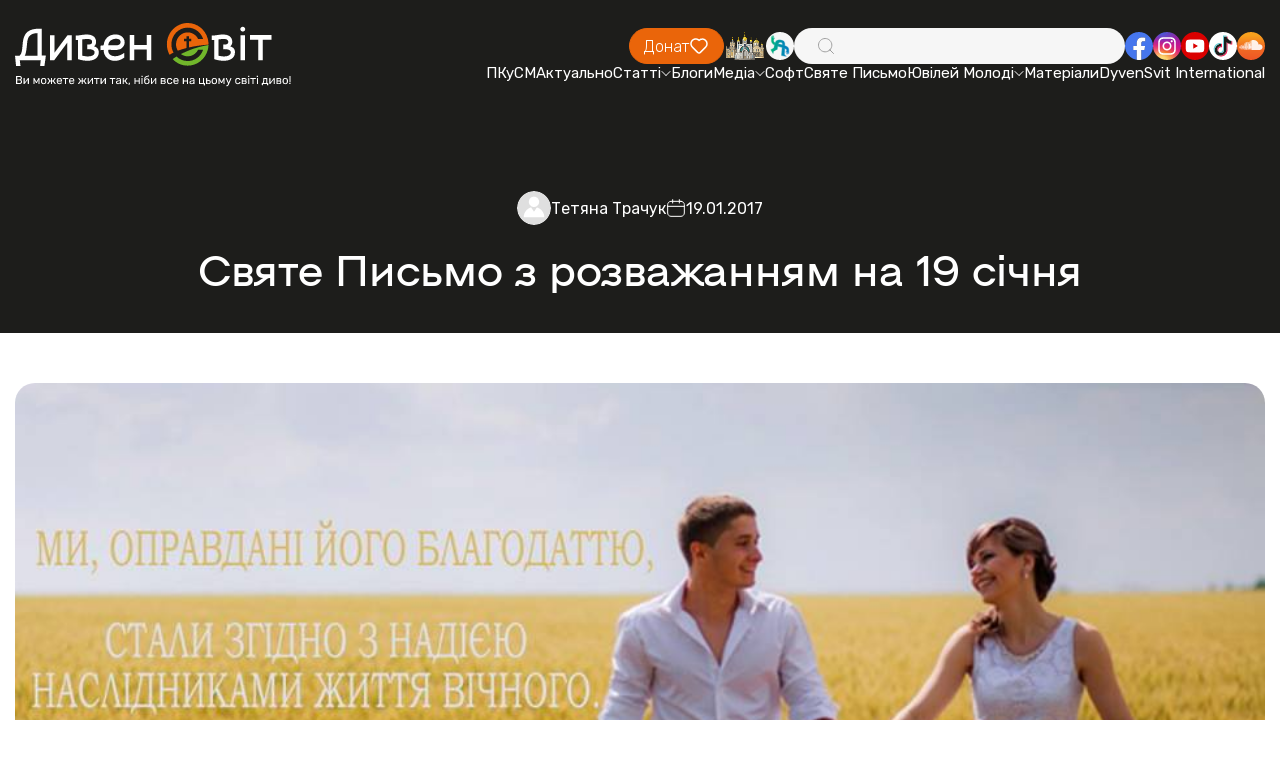

--- FILE ---
content_type: text/html; charset=UTF-8
request_url: https://dyvensvit.org/bible-daily/1006141/
body_size: 11548
content:
<!doctype html>
<html lang="uk">
<!-- prettier-ignore -->
<head>
    <meta http-equiv="origin-trial"
          content="A7vZI3v+Gz7JfuRolKNM4Aff6zaGuT7X0mf3wtoZTnKv6497cVMnhy03KDqX7kBz/q/[base64]">
    <title>Святе Письмо з розважанням на 19 січня - Дивенсвіт | ДивенСвіт</title>
    <meta charset="UTF-8"/>
    <meta name="csrf-token" content="pPGx2c3v93QGUIzezm7Z1UPovvrIlm8YXa3d6eoE">
    <meta name="format-detection" content="telephone=no"/>
    <meta name="wot-verification" content="b3927bc486f4ef0fcdd3">

    <style>
        body {
            opacity: 0;
            visibility: hidden;
            transition: opacity 0.2s ease 0.2s,
            visibility 0.2s ease 0.2s;
        }

        .loaded body {
            opacity: 1;
            visibility: visible;
        }
    </style>
    <link rel="stylesheet" href="https://dyvensvit.org/client/css/style.min.css?_v=20250414170419"/>
    <link rel="stylesheet" href="https://dyvensvit.org/client/css/siteCss.css"/>
    <link rel="stylesheet" href="https://cdn.jsdelivr.net/npm/izitoast/dist/css/iziToast.min.css">

    <link rel="shortcut icon" href="https://dyvensvit.org/client/favicon.ico"/>
    <link rel="dns-prefetch" href="//static.addtoany.com">
    <link rel="dns-prefetch" href="//fonts.googleapis.com">
    <meta name="msapplication-TileImage"
          content="https://dyvensvit.org/client/site-img/cropped-1544379_657103137666417_72592539_n1-270x270.jpg">
    <link rel="canonical" href="https://dyvensvit.org/bible-daily/sviate-pysmo-z-rozvazanniam-na-19-sichnia">
    <meta name="description"
          content="Послання до Тита 2, 11–14; 3, 4–7.

11. Сину Тите, Божа благодать явилася спасенна всім людям 12. і навчає нас, щоб ми, зреклися нечестя та грішних бажань цього світу, жили тверезо, праведно і благочестиво в нинішньому віці, 13. чекаючи блаженної надії і славної появи великого Бога ">
    <meta name="publisher" content="ДивенСвіт">
    <meta name="viewport" content="width=device-width, initial-scale=1.0"/>
    <meta name="robots"
          content="max-image-preview:large">
                <meta name="author" content="Тетяна Трачук"/>
        <meta property="og:locale" content="uk_UA">
    <meta property="og:site_name" content="ДивенСвіт">
    <meta property="og:title" content="Святе Письмо з розважанням на 19 січня">
    <meta property="og:url" content="https://dyvensvit.org/bible-daily/1006141">
    <meta property="og:type" content="website">
    <meta property="og:description" content="Послання до Тита 2, 11–14; 3, 4–7.

11. Сину Тите, Божа благодать явилася спасенна всім людям 12. і навчає нас, щоб ми, зреклися нечестя та грішних бажань цього світу, жили тверезо, праведно і благочестиво в нинішньому віці, 13. чекаючи блаженної надії і славної появи великого Бога ">
    <meta property="og:image" content="https://dyvensvit.org/storage/media/articles/2017/01/1006141/19.jpg">
    <meta property="og:image:url" content="https://dyvensvit.org/storage/media/articles/2017/01/1006141/19.jpg">
            <meta property="og:image:secure_url" content="https://dyvensvit.org/storage/media/articles/2017/01/1006141/19.jpg">
                <meta property="og:updated_time" content="2025-05-17T11:55:38+03:00">
                <meta property="article:published_time" content="2017-01-19T00:00:12+02:00">
                <meta property="article:modified_time" content="2025-05-17T11:55:38+03:00">
                            <meta property="article:section" content="Святе Письмо з розважаннями">
                <meta property="article:publisher" content="https://www.facebook.com/DyvenSvit/">
    <meta property="fb:app_id" content="533962270122315">
    <meta name="twitter:title" content="Святе Письмо з розважанням на 19 січня">
    <meta name="twitter:url" content="https://dyvensvit.org/bible-daily/1006141">
    <meta name="twitter:image" content="https://dyvensvit.org/storage/media/articles/2017/01/1006141/19.jpg">
    <meta name="twitter:card" content="summary_large_image">
    <meta name="twitter:site" content="@DyvenSvit">
    <style>


    </style>
    
    <!-- Google tag (gtag.js) -->
    <script async src="https://www.googletagmanager.com/gtag/js?id=G-GM36NGTYW0"></script>
    <script>
        window.dataLayer = window.dataLayer || [];
        function gtag(){dataLayer.push(arguments);}
        gtag('js', new Date());

        gtag('config', 'G-GM36NGTYW0');
    </script>

</head>

<body class="">
<div class="wrapper">
    <div class="menu-open-bg"></div>
<header class="header " data-lp>
    <div class="header__container">
        <a href="https://dyvensvit.org" class="header__logo">
            <picture>
                <source srcset="https://dyvensvit.org/client/img/logo.svg" media="(min-width: 768px)"/>
                <img src="https://dyvensvit.org/client/img/logo-mob.svg" alt="Dyven Svit logo"/>
            </picture>
        </a>
        <div class="header__main">
            <div class="header__main-top">
                <a href="https://secure.wayforpay.com/donate/d4658a23662fe"
                   class="header__button button orange">
                    <span>Донат</span>
                    <svg xmlns="http://www.w3.org/2000/svg" width="20" height="20" viewBox="0 0 20 20" fill="none">
                        <path
                            d="M16.6671 11.0913L11.3559 16.4458C11.0037 16.8007 10.5262 17 10.0283 17C9.53039 17 9.05286 16.8007 8.70073 16.4458L3.38952 11.0923C2.95047 10.6536 2.60171 10.1318 2.36326 9.55692C2.12481 8.982 2.00136 8.36528 2.00001 7.74215C1.99866 7.11902 2.11942 6.50176 2.35537 5.9258C2.59132 5.34984 2.93781 4.82653 3.37495 4.38591C3.81209 3.94529 4.33126 3.59604 4.90266 3.35821C5.47407 3.12037 6.08645 2.99865 6.70465 3.00001C7.32285 3.00138 7.9347 3.12581 8.50507 3.36616C9.07543 3.60651 9.59308 3.95805 10.0283 4.40059C10.9123 3.53172 12.1003 3.04888 13.335 3.05668C14.5697 3.06447 15.7517 3.56228 16.6248 4.44226C17.498 5.32223 17.992 6.51352 17.9999 7.75806C18.0078 9.00259 17.529 10.2002 16.6671 11.0913Z"
                            stroke="white" stroke-width="1.5" stroke-linecap="round" stroke-linejoin="round"/>
                    </svg>
                </a>
                <div class="header__social social mb-mob" data-da=".menu__body, 767.98">
                    <a href="https://map.ugcc.ua" target="_blank"
                       class="social__item">
                        <img src="https://dyvensvit.org/client/img/common/church.png" alt="Logo"/>
                    </a>
                    <a href="https://sjc.ucu.edu.ua/inshe/radio_ucu" target="_blank"
                       class="social__item">
                        <img src="https://dyvensvit.org/client/img/common/01.svg" alt="Logo"/>
                    </a>
                </div>
                <div class="header__search" data-da=".menu__body, 767.98, 0">
                    <input id="search-input" type="text" class="header__search-input"/>
                    <div class="header__search-icon">
                        <svg xmlns="http://www.w3.org/2000/svg" width="20" height="20" viewBox="0 0 20 20" fill="none">
                            <path
                                d="M17.5002 17.5L13.881 13.8808M13.881 13.8808C14.5001 13.2618 14.9912 12.5268 15.3262 11.718C15.6612 10.9091 15.8337 10.0422 15.8337 9.16667C15.8337 8.29116 15.6612 7.42424 15.3262 6.61538C14.9912 5.80652 14.5001 5.07157 13.881 4.4525C13.2619 3.83343 12.527 3.34235 11.7181 3.00731C10.9093 2.67227 10.0423 2.49983 9.16684 2.49983C8.29134 2.49983 7.42441 2.67227 6.61555 3.00731C5.80669 3.34235 5.07174 3.83343 4.45267 4.4525C3.2024 5.70277 2.5 7.39851 2.5 9.16667C2.5 10.9348 3.2024 12.6306 4.45267 13.8808C5.70295 15.1311 7.39868 15.8335 9.16684 15.8335C10.935 15.8335 12.6307 15.1311 13.881 13.8808Z"
                                stroke="#9E9E9E" stroke-linecap="round" stroke-linejoin="round"/>
                        </svg>
                    </div>
                    <button id="search-button" type="button" class="header__search-button">
                        <span>Шукати</span>
                    </button>
                </div>
                <div class="header__social social" data-da=".menu__body, 767.98">
                    <a href="https://www.facebook.com/DyvenSvit" target="_blank"
                       class="social__item">
                        <img src="https://dyvensvit.org/client/img/common/fb.svg" alt="Facebook"/>
                    </a>
                    <a href="https://www.instagram.com/dyvensvit" target="_blank"
                       class="social__item">
                        <img src="https://dyvensvit.org/client/img/common/insta.svg" alt="Instagram"/>
                    </a>
                    <a href="https://www.youtube.com/user/dyvensvit" target="_blank"
                       class="social__item">
                        <img src="https://dyvensvit.org/client/img/common/youtube.svg" alt="Youtube"/>
                    </a>
                    <a href="https://www.tiktok.com/@dyvensvit?_t=ZM-8tIynQjsCe6" target="_blank"
                       class="social__item">
                        <img src="https://dyvensvit.org/client/img/common/tik-tok.svg" alt="Tik-tok"/>
                    </a>
                    <a href="https://soundcloud.com/dyvensvit" target="_blank"
                       class="social__item">
                        <img src="https://dyvensvit.org/client/img/common/cloud.svg" alt="Sound cloud"/>
                    </a>
                </div>
            </div>
            <div class="header__menu menu">
                <button type="button" class="menu__icon icon-menu">
                    <span></span>
                </button>
                <nav class="menu__body">
                                            <ul class="menu__list">
            <li class="menu__item">
    <a href="/pkusm" target="_self" class="menu__link">
        ПКуСМ
            </a>

    </li>
            <li class="menu__item">
    <a href="https://dyvensvit.org/category/novyny" target="_self" class="menu__link">
        Актуально
            </a>

    </li>
            <li class="menu__item sub-item">
    <a href="https://dyvensvit.org/category/statti" target="_self" class="menu__link sub-title">
        Статті
                    <svg xmlns="http://www.w3.org/2000/svg" width="10" height="5" viewBox="0 0 10 5" fill="none">
                <path d="M1 0.5L5.00043 4.5" stroke="white" stroke-linecap="round"/>
                <path d="M9 0.5L4.99957 4.5" stroke="white" stroke-linecap="round"/>
            </svg>
            </a>

            <ul class="menu__sub-list">
                            <li class="menu__sub-item">
    <a href="https://dyvensvit.org/category/church" target="_self" class="menu__sub-link">
        Про Твою Церкву
            </a>

    </li>
                            <li class="menu__sub-item">
    <a href="https://dyvensvit.org/category/relationships" target="_self" class="menu__sub-link">
        Бог до Твоєї сім’ї
            </a>

    </li>
                            <li class="menu__sub-item">
    <a href="https://dyvensvit.org/category/culture" target="_self" class="menu__sub-link">
        Бог до Неї
            </a>

    </li>
                            <li class="menu__sub-item">
    <a href="https://dyvensvit.org/category/testimony" target="_self" class="menu__sub-link">
        Про Бога на щодень
            </a>

    </li>
                            <li class="menu__sub-item">
    <a href="https://dyvensvit.org/category/statti/rozmovy" target="_self" class="menu__sub-link">
        Розмови
            </a>

    </li>
                            <li class="menu__sub-item">
    <a href="https://dyvensvit.org/category/statti/reportazhi" target="_self" class="menu__sub-link">
        Репортажі
            </a>

    </li>
                            <li class="menu__sub-item">
    <a href="https://dyvensvit.org/category/statti/retsenziji" target="_self" class="menu__sub-link">
        Рецензії
            </a>

    </li>
                            <li class="menu__sub-item">
    <a href="https://dyvensvit.org/category/statti/istoriji" target="_self" class="menu__sub-link">
        Історії
            </a>

    </li>
                            <li class="menu__sub-item">
    <a href="https://dyvensvit.org/category/other-articles" target="_self" class="menu__sub-link">
        Порадня
            </a>

    </li>
                    </ul>
    </li>
            <li class="menu__item">
    <a href="https://dyvensvit.org/category/blogs" target="_self" class="menu__link">
        Блоги
            </a>

    </li>
            <li class="menu__item sub-item">
    <a href="https://dyvensvit.org/category/multimedia" target="_self" class="menu__link sub-title">
        Медіа
                    <svg xmlns="http://www.w3.org/2000/svg" width="10" height="5" viewBox="0 0 10 5" fill="none">
                <path d="M1 0.5L5.00043 4.5" stroke="white" stroke-linecap="round"/>
                <path d="M9 0.5L4.99957 4.5" stroke="white" stroke-linecap="round"/>
            </svg>
            </a>

            <ul class="menu__sub-list">
                            <li class="menu__sub-item sub-item">
    <a href="https://dyvensvit.org/category/multimedia/audio" target="_self" class="menu__sub-link sub-title">
        Аудіо
                    <svg xmlns="http://www.w3.org/2000/svg" width="10" height="5" viewBox="0 0 10 5" fill="none">
                <path d="M1 0.5L5.00043 4.5" stroke="white" stroke-linecap="round"/>
                <path d="M9 0.5L4.99957 4.5" stroke="white" stroke-linecap="round"/>
            </svg>
            </a>

            <ul class="menu__sub-list">
                            <li class="menu__sub-item">
    <a href="https://dyvensvit.org/category/multimedia/audio/nebo-v7" target="_self" class="menu__sub-link">
        Небо в7
            </a>

    </li>
                    </ul>
    </li>
                            <li class="menu__sub-item">
    <a href="https://dyvensvit.org/category/video" target="_self" class="menu__sub-link">
        Відео
            </a>

    </li>
                            <li class="menu__sub-item">
    <a href="https://dyvensvit.org/category/multimedia/kino" target="_self" class="menu__sub-link">
        В кіно
            </a>

    </li>
                            <li class="menu__sub-item">
    <a href="https://dyvensvit.org/category/multimedia/pisennyk" target="_self" class="menu__sub-link">
        Пісенник
            </a>

    </li>
                    </ul>
    </li>
            <li class="menu__item">
    <a href="https://dyvensvit.org/category/soft" target="_self" class="menu__link">
        Софт
            </a>

    </li>
            <li class="menu__item">
    <a href="/bible" target="_self" class="menu__link">
        Святе Письмо
            </a>

    </li>
            <li class="menu__item sub-item">
    <a href="#" target="_self" class="menu__link sub-title">
        Ювілей Молоді
                    <svg xmlns="http://www.w3.org/2000/svg" width="10" height="5" viewBox="0 0 10 5" fill="none">
                <path d="M1 0.5L5.00043 4.5" stroke="white" stroke-linecap="round"/>
                <path d="M9 0.5L4.99957 4.5" stroke="white" stroke-linecap="round"/>
            </svg>
            </a>

            <ul class="menu__sub-list">
                            <li class="menu__sub-item">
    <a href="https://dyvensvit.org/youth-jubilee-events" target="_self" class="menu__sub-link">
        Все про Ювілей Молоді 
            </a>

    </li>
                            <li class="menu__sub-item">
    <a href="https://dyvensvit.org/youth-jubilee-videos" target="_self" class="menu__sub-link">
        Відео
            </a>

    </li>
                            <li class="menu__sub-item">
    <a href="https://dyvensvit.org/youth-jubilee-meetings" target="_self" class="menu__sub-link">
        Онлайн Зустрічі
            </a>

    </li>
                            <li class="menu__sub-item">
    <a href="https://dyvensvit.org/youth-jubilee-materials" target="_self" class="menu__sub-link">
        Посібник
            </a>

    </li>
                    </ul>
    </li>
            <li class="menu__item">
    <a href="https://dyvensvit.org/youth-jubilee-materials" target="_self" class="menu__link">
        Матеріали
            </a>

    </li>
            <li class="menu__item">
    <a href="https://dyvensvit.org/category/dyvensvit-international" target="_self" class="menu__link">
        DyvenSvit International
            </a>

    </li>
    </ul>
                                    </nav>
            </div>
        </div>
    </div>
</header>
<main class="page">
        <section class="page__event event margin-top-to-header " >
        <div class="event__container">
            <div class="event__header mb-60">
                <div class="event__info mb-20">
                    <div class="event__info-post-info post-info">
                        <div class="post-info__author">
                            <div class="post-info__author-avatar">
                                <img src="https://dyvensvit.org/client/site-img/default-avatar.png" alt="Тетяна Трачук"/>
                            </div>
                            <author class="post-info__author-name"><a href="https://dyvensvit.org/author/tetyana-trachuk">
                                    Тетяна Трачук</a></author>
                        </div>
                        <div class="post-info__date">
                            <svg xmlns="http://www.w3.org/2000/svg" width="20" height="20" viewBox="0 0 20 20"
                                 fill="none">
                                <path
                                    d="M15 3.33337H4.99999C3.15904 3.33337 1.66666 4.82576 1.66666 6.66671V15C1.66666 16.841 3.15904 18.3334 4.99999 18.3334H15C16.8409 18.3334 18.3333 16.841 18.3333 15V6.66671C18.3333 4.82576 16.8409 3.33337 15 3.33337Z"
                                    stroke="white" stroke-linecap="round" stroke-linejoin="round"/>
                                <path d="M6.66666 1.66669V5.00002M13.3333 1.66669V5.00002M1.66666 8.33335H18.3333"
                                      stroke="white" stroke-linecap="round" stroke-linejoin="round"/>
                            </svg>
                            <time class="post-info__date-value">19.01.2017</time>
                        </div>
                    </div>
                                    </div>
                <h1 class="event__title">
                    Святе Письмо з розважанням на 19 січня
                </h1>
                            </div>
            <div class="event__image-100 mb-100">
                <img src="https://dyvensvit.org/storage/media/articles/2017/01/1006141/19.jpg" alt="Святе Письмо з розважанням на 19 січня"/>
            </div>
            <div class="event__text mb-60">
                <b>Послання до Тита 2, 11–14; 3, 4–7.</b>

<i>11</i>. Сину Тите, Божа благодать явилася спасенна всім людям <i>12</i>. і навчає нас, щоб ми, зреклися нечестя та грішних бажань цього світу, жили тверезо, праведно і благочестиво в нинішньому віці, <i>13</i>. чекаючи блаженної надії і славної появи великого Бога й Спаса нашого Ісуса Христа, <i>14</i>. який видав себе самого, щоб викупити нас від усякого беззаконня та щоб очистити собі народ, що був би його власний, ревний до добрих діл.

<i>4</i>. Та коли явилась ласкавість і любов до людей Спаса нашого Бога, <i>5</i>. він спас нас не ради діл справедливости, які ми були зробили, але зо свого милосердя, купіллю відродження і відновлення Святого Духа, <i>6</i>. якого вилив на нас щедро через Ісуса Христа, нашого Спаса, <i>7</i>. щоб ми, оправдані його благодаттю, стали згідно з надією наслідниками життя вічного.

<b>Євангеліє від Матея 3, 13–17.</b>

<i>13</i>. В той час Ісус прибув із Галилеї на Йордан до Івана, щоб христитися від нього, <i>14</i>. але Іван противився йому, кажучи:

– Мені треба христитися в тебе, а ти приходиш до мене?

<i>15</i>. Ісус у відповідь сказав до нього:

– Лиши це тепер, так бо личить нам здійснити всяку правду.

І він лишив його. <i>16</i>. А охристившись, Ісус зараз же вийшов з води. І ось розкрилось небо, і він побачив Духа Божого, який спустився, мов голуб, і зійшов на нього.

<i>17</i>. І голос пролунав з неба:

– Це Син мій любий, якого я вподобав.

<hr />

Коли святкуємо Богоявлення - слухаємо про чудо Божої присутності, Божої відкритості до людини. Христос приходить до Івана, щоби здійснити хрещення. Однак Іванове хрещення визволяло від гріхів. Чи ж Ісус був грішним?

Ісус насправді йде хреститися для того, щоб взяти на себе усі гріхи, від яких позбавлялись ті, хто каявся. І сьогодні з освяченням води Ісус пропонує нам відпустити все, що непокоїть і очистити себе зсередини.

Свята вода - це не ритуальна річ, якою можна послужитись, не віруючи. Лише віра, щира молитва та довіра до Бога дають воді освячуючі властивості.

Сьогодні Бог готовий з'явитися і почати змінювати кожного, хто готовий бути відкритим.

&nbsp;

            </div>
            <div class="event__buttons">
                <button type="button" data-value="https://dyvensvit.org/bible-daily/sviate-pysmo-z-rozvazanniam-na-19-sichnia" class="event__button button orange sharePost">
                    <span>Поділитися публікацією</span>
                    <svg xmlns="http://www.w3.org/2000/svg" width="20" height="20" viewBox="0 0 20 20" fill="none">
                        <path
                            d="M11.6667 5.11111L7.33333 8.22222M11.6667 14.8889L7.33333 11.7778M7.33333 10C7.33333 10.5894 7.10506 11.1546 6.69873 11.5713C6.2924 11.9881 5.7413 12.2222 5.16667 12.2222C4.59203 12.2222 4.04093 11.9881 3.6346 11.5713C3.22827 11.1546 3 10.5894 3 10C3 9.41063 3.22827 8.8454 3.6346 8.42865C4.04093 8.0119 4.59203 7.77778 5.16667 7.77778C5.7413 7.77778 6.2924 8.0119 6.69873 8.42865C7.10506 8.8454 7.33333 9.41063 7.33333 10ZM16 15.7778C16 16.3671 15.7717 16.9324 15.3654 17.3491C14.9591 17.7659 14.408 18 13.8333 18C13.2587 18 12.7076 17.7659 12.3013 17.3491C11.8949 16.9324 11.6667 16.3671 11.6667 15.7778C11.6667 15.1884 11.8949 14.6232 12.3013 14.2064C12.7076 13.7897 13.2587 13.5556 13.8333 13.5556C14.408 13.5556 14.9591 13.7897 15.3654 14.2064C15.7717 14.6232 16 15.1884 16 15.7778ZM16 4.22222C16 4.81159 15.7717 5.37682 15.3654 5.79357C14.9591 6.21032 14.408 6.44444 13.8333 6.44444C13.2587 6.44444 12.7076 6.21032 12.3013 5.79357C11.8949 5.37682 11.6667 4.81159 11.6667 4.22222C11.6667 3.63285 11.8949 3.06762 12.3013 2.65087C12.7076 2.23413 13.2587 2 13.8333 2C14.408 2 14.9591 2.23413 15.3654 2.65087C15.7717 3.06762 16 3.63285 16 4.22222Z"
                            stroke="white" stroke-width="1.5" stroke-linecap="round" stroke-linejoin="round"/>
                    </svg>
                </button>
            </div>
            <div class="event__tags-box mt-60">
                <div class="event__tags">
                    <h5 class="event__tags-title">Опубліковано у:</h5>
                    <div class="event__tags-list">
                                                    <a href="https://dyvensvit.org/category/bible-daily"
                               class="event__tags-list-item">Святе Письмо з розважаннями</a>
                                            </div>
                </div>
                <div class="event__tags">
                    <h5 class="event__tags-title">Позначено як:</h5>
                    <div class="event__tags-list">
                                                    <a href="https://dyvensvit.org/tag/svyate-pysmo"
                               class="event__tags-list-item">Святе Письмо</a>
                                            </div>
                </div>
            </div>
        </div>
    </section>
    <section class="page__donate donate">
    <div class="donate__container">
        <div class="donate__header">
            <h2 class="donate__title title-54">
                <span class="orange">ПІДТРИМАЙТЕ</span> ДИВЕН СВІТ
            </h2>
            <div class="donate__text">
                Разом ми можемо більше! Зробіть свій внесок у розвиток нашого
                проєкту.
            </div>
        </div>
        <a href="https://secure.wayforpay.com/donate/d4658a23662fe"
           class="donate__button">
            Допомогти <br/>
            проєкту
        </a>
    </div>
    <div class="donate__slider swiper " >
        <div class="donate__wrapper swiper-wrapper">

                            <div class="donate__slide swiper-slide">
                    <img src="/storage/footerSlider/01JVF1SWZK3FRKCCEJD082NW52.jpg" alt="Image"/>
                </div>
                            <div class="donate__slide swiper-slide">
                    <img src="/storage/footerSlider/01JVF1SWZNNF0NRXS220A5W8XM.jpg" alt="Image"/>
                </div>
                            <div class="donate__slide swiper-slide">
                    <img src="/storage/footerSlider/01JVF1SWZP6MQ4C85JSF1XEQRF.jpg" alt="Image"/>
                </div>
                    </div>
        <div class="donate__slider-pagination swiper-pagination"></div>
    </div>
</section>
    <section class="page__about-your-church about-your-church padding-v2">
    <div class="about-your-church__container">
        <div class="about-your-church__header home-header">
            <h2 class="home-header__title title-54">ЧИТАЙТЕ ТАКОЖ</h2>
        </div>
    </div>
    <div class="about-your-church__slider-box">
        <div class="about-your-church__slider slider-v-1 swiper" data-add-padding>
            <div class="slider-v-1__wrapper swiper-wrapper">
                                    <div class="slider-v-1__slide swiper-slide">
                        <div class="slider-v-1__slide-image">
                            <a href="https://dyvensvit.org/bible-daily/sviate-pismo-z-rozvazanniam-na-30-listopada"><img src="https://dyvensvit.org/storage/media/articles/2025/12/1044374/01KBD5H2KNR2YJSPJ49S4AYV0W.png"
                                                                     alt="Святе Письмо з розважанням на 30 листопада"/></a>
                        </div>

                        
                        <div class="slider-v-1__slide-content">
                            <div class="slider-v-1__slide-content-post-info post-info">
                                <div class="post-info__author">
                                    <div class="post-info__author-avatar">
                                        <img src="/storage/authors/01JVM10M3ZBC7N4Y000PGVSAFH.jpg"
                                             alt="Наталія Павлишин"/>
                                    </div>
                                    <a href="https://dyvensvit.org/author/natalya-pavlyshyn"
                                       class="post-info__author-name">Наталія Павлишин</a>
                                </div>

                                <div class="post-info__date">
                                    <svg xmlns="http://www.w3.org/2000/svg" width="20" height="20" viewBox="0 0 20 20"
                                         fill="none">
                                        <path
                                            d="M15 3.33337H4.99999C3.15904 3.33337 1.66666 4.82576 1.66666 6.66671V15C1.66666 16.841 3.15904 18.3334 4.99999 18.3334H15C16.8409 18.3334 18.3333 16.841 18.3333 15V6.66671C18.3333 4.82576 16.8409 3.33337 15 3.33337Z"
                                            stroke="white" stroke-linecap="round" stroke-linejoin="round"/>
                                        <path
                                            d="M6.66666 1.66669V5.00002M13.3333 1.66669V5.00002M1.66666 8.33335H18.3333"
                                            stroke="white" stroke-linecap="round" stroke-linejoin="round"/>
                                    </svg>
                                    <time class="post-info__date-value">30.11.2025</time>
                                </div>
                            </div>
                            <h3 class="slider-v-1__slide-content-title">
                                <a href="https://dyvensvit.org/bible-daily/sviate-pismo-z-rozvazanniam-na-30-listopada">Святе Письмо з розважанням на 30 листопада</a>
                            </h3>
                        </div>
                    </div>
                                    <div class="slider-v-1__slide swiper-slide">
                        <div class="slider-v-1__slide-image">
                            <a href="https://dyvensvit.org/bible-daily/sviate-pismo-z-rozvazanniam-na-16-grudnia"><img src="https://dyvensvit.org/storage/media/articles/2025/12/1044417/01KCHX771647EP12EB9N6T3Z2C.png"
                                                                     alt="Святе Письмо з розважанням на 16 грудня"/></a>
                        </div>

                        
                        <div class="slider-v-1__slide-content">
                            <div class="slider-v-1__slide-content-post-info post-info">
                                <div class="post-info__author">
                                    <div class="post-info__author-avatar">
                                        <img src="/storage/authors/01JVM10M3ZBC7N4Y000PGVSAFH.jpg"
                                             alt="Наталія Павлишин"/>
                                    </div>
                                    <a href="https://dyvensvit.org/author/natalya-pavlyshyn"
                                       class="post-info__author-name">Наталія Павлишин</a>
                                </div>

                                <div class="post-info__date">
                                    <svg xmlns="http://www.w3.org/2000/svg" width="20" height="20" viewBox="0 0 20 20"
                                         fill="none">
                                        <path
                                            d="M15 3.33337H4.99999C3.15904 3.33337 1.66666 4.82576 1.66666 6.66671V15C1.66666 16.841 3.15904 18.3334 4.99999 18.3334H15C16.8409 18.3334 18.3333 16.841 18.3333 15V6.66671C18.3333 4.82576 16.8409 3.33337 15 3.33337Z"
                                            stroke="white" stroke-linecap="round" stroke-linejoin="round"/>
                                        <path
                                            d="M6.66666 1.66669V5.00002M13.3333 1.66669V5.00002M1.66666 8.33335H18.3333"
                                            stroke="white" stroke-linecap="round" stroke-linejoin="round"/>
                                    </svg>
                                    <time class="post-info__date-value">16.12.2025</time>
                                </div>
                            </div>
                            <h3 class="slider-v-1__slide-content-title">
                                <a href="https://dyvensvit.org/bible-daily/sviate-pismo-z-rozvazanniam-na-16-grudnia">Святе Письмо з розважанням на 16 грудня</a>
                            </h3>
                        </div>
                    </div>
                                    <div class="slider-v-1__slide swiper-slide">
                        <div class="slider-v-1__slide-image">
                            <a href="https://dyvensvit.org/bible-daily/sviate-pismo-z-rozvazanniam-na-19-grudnia"><img src="https://dyvensvit.org/storage/media/articles/2025/12/1044428/01KCSP60DT5EBMK6CTSBM0472F.png"
                                                                     alt="Святе Письмо з розважанням на 19 грудня"/></a>
                        </div>

                        
                        <div class="slider-v-1__slide-content">
                            <div class="slider-v-1__slide-content-post-info post-info">
                                <div class="post-info__author">
                                    <div class="post-info__author-avatar">
                                        <img src="/storage/authors/01JVM10M3ZBC7N4Y000PGVSAFH.jpg"
                                             alt="Наталія Павлишин"/>
                                    </div>
                                    <a href="https://dyvensvit.org/author/natalya-pavlyshyn"
                                       class="post-info__author-name">Наталія Павлишин</a>
                                </div>

                                <div class="post-info__date">
                                    <svg xmlns="http://www.w3.org/2000/svg" width="20" height="20" viewBox="0 0 20 20"
                                         fill="none">
                                        <path
                                            d="M15 3.33337H4.99999C3.15904 3.33337 1.66666 4.82576 1.66666 6.66671V15C1.66666 16.841 3.15904 18.3334 4.99999 18.3334H15C16.8409 18.3334 18.3333 16.841 18.3333 15V6.66671C18.3333 4.82576 16.8409 3.33337 15 3.33337Z"
                                            stroke="white" stroke-linecap="round" stroke-linejoin="round"/>
                                        <path
                                            d="M6.66666 1.66669V5.00002M13.3333 1.66669V5.00002M1.66666 8.33335H18.3333"
                                            stroke="white" stroke-linecap="round" stroke-linejoin="round"/>
                                    </svg>
                                    <time class="post-info__date-value">19.12.2025</time>
                                </div>
                            </div>
                            <h3 class="slider-v-1__slide-content-title">
                                <a href="https://dyvensvit.org/bible-daily/sviate-pismo-z-rozvazanniam-na-19-grudnia">Святе Письмо з розважанням на 19 грудня</a>
                            </h3>
                        </div>
                    </div>
                            </div>
        </div>
    </div>
</section>
    <section class="page__information information">
    <div class="information__bg bg-default">
        <img src="https://dyvensvit.org/client/img/information/01.jpg" alt="BG"/>
    </div>
    <div class="information__container">
        <h2 class="information__title title-54 white">
            МАЄТЕ ЦІКАВУ ІНФОРМАЦІЮ ДЛЯ НАС?
        </h2>
        <div class="information__text">
            Ми відкриті для ваших новин, і разом можемо створювати цікаві
            матеріали для нашої спільноти.
        </div>
        <a href="#" data-popup="#send-us-a-story"
           class="information__button button white blur offerTheNews"><span>Хочу запропонувати новину</span></a>
    </div>
</section>

</main>
<footer class="footer">
    <div class="footer__bg bg-default">
        <picture>
            <source srcset="https://dyvensvit.org/client/img/footer/bg.jpg" media="(min-width: 768px)"/>
            <img src="https://dyvensvit.org/client/img/footer/bg-mob.jpg" alt="BG"/>
        </picture>
    </div>
    <div class="footer__container">
        <div class="footer__main">
            <div class="footer__column footer__column--mob-first">
                <a href="https://dyvensvit.org" data-goto=".hero" class="footer__column-logo">
                    <img src="https://dyvensvit.org/client/img/logo-mob.svg" alt="Dyven Svit"/>
                </a>
                <div class="footer__column-body">
                    <ul class="footer__column-contacts">
                        <li class="footer__column-contacts-item">
                            <a href="https://maps.app.goo.gl/3x2LaAs5mdyJE6KY9"
                               target="_blank"
                               class="footer__column-contacts-link">
                                <svg xmlns="http://www.w3.org/2000/svg" width="20" height="20" viewBox="0 0 20 20"
                                     fill="none">
                                    <path
                                        d="M11.1239 16.247C12.8185 14.7845 15.8333 11.7965 15.8333 9.05445C15.8333 7.53729 15.2188 6.08227 14.1248 5.00947C13.0308 3.93667 11.5471 3.33398 10 3.33398C8.4529 3.33398 6.96917 3.93667 5.87521 5.00947C4.78125 6.08227 4.16666 7.53729 4.16666 9.05445C4.16666 11.7965 7.18055 14.7845 8.87611 16.247C9.18539 16.5177 9.58544 16.6673 10 16.6673C10.4146 16.6673 10.8146 16.5177 11.1239 16.247ZM8.05555 9.05445C8.05555 8.54873 8.26041 8.06372 8.62507 7.70612C8.98972 7.34853 9.4843 7.14763 10 7.14763C10.5157 7.14763 11.0103 7.34853 11.3749 7.70612C11.7396 8.06372 11.9444 8.54873 11.9444 9.05445C11.9444 9.56017 11.7396 10.0452 11.3749 10.4028C11.0103 10.7604 10.5157 10.9613 10 10.9613C9.4843 10.9613 8.98972 10.7604 8.62507 10.4028C8.26041 10.0452 8.05555 9.56017 8.05555 9.05445Z"
                                        fill="#71B62B"/>
                                </svg>
                                <span>Івана Павла ІІ, 35Б, кімната 006. Львів, Україна, 79000</span>
                            </a>
                        </li>
                        <li class="footer__column-contacts-item">
                            <a href="tel:+380996120172"
                               class="footer__column-contacts-link">
                                <svg xmlns="http://www.w3.org/2000/svg" width="20" height="20" viewBox="0 0 20 20"
                                     fill="none">
                                    <path
                                        d="M12.6346 11.3532L12.2976 11.6862C12.2976 11.6862 11.4954 12.4774 9.30652 10.3171C7.11765 8.1568 7.91987 7.36562 7.91987 7.36562L8.13172 7.15532C8.65542 6.63914 8.70504 5.80972 8.24801 5.20384L7.31468 3.96633C6.74876 3.21632 5.65618 3.11706 5.00803 3.75677L3.84508 4.90384C3.52434 5.22148 3.30953 5.63178 3.33545 6.08767C3.40212 7.25459 3.93397 9.76417 6.89987 12.6921C10.0458 15.7966 12.9976 15.9201 14.2043 15.8083C14.5865 15.773 14.9183 15.5804 15.1857 15.3157L16.2376 14.2774C16.9487 13.5767 16.7487 12.3745 15.8391 11.884L14.4243 11.1201C13.8272 10.798 13.1013 10.8929 12.6346 11.3532Z"
                                        fill="#71B62B"/>
                                </svg>
                                <span>+380 99 612 01 72 - о. Роман</span>
                            </a>
                        </li>
                        <li class="footer__column-contacts-item">
                            <a href="tel:+380972209178"
                               class="footer__column-contacts-link">
                                <svg xmlns="http://www.w3.org/2000/svg" width="20" height="20" viewBox="0 0 20 20"
                                     fill="none">
                                    <path
                                        d="M12.6346 11.3532L12.2976 11.6862C12.2976 11.6862 11.4954 12.4774 9.30652 10.3171C7.11765 8.1568 7.91987 7.36562 7.91987 7.36562L8.13172 7.15532C8.65542 6.63914 8.70504 5.80972 8.24801 5.20384L7.31468 3.96633C6.74876 3.21632 5.65618 3.11706 5.00803 3.75677L3.84508 4.90384C3.52434 5.22148 3.30953 5.63178 3.33545 6.08767C3.40212 7.25459 3.93397 9.76417 6.89987 12.6921C10.0458 15.7966 12.9976 15.9201 14.2043 15.8083C14.5865 15.773 14.9183 15.5804 15.1857 15.3157L16.2376 14.2774C16.9487 13.5767 16.7487 12.3745 15.8391 11.884L14.4243 11.1201C13.8272 10.798 13.1013 10.8929 12.6346 11.3532Z"
                                        fill="#71B62B"/>
                                </svg>
                                <span>+380 97 220 91 78 - Наталя</span>
                            </a>
                        </li>
                        <li class="footer__column-contacts-item">
                            <a href="mailto:info@dyvensvit.org"
                               class="footer__column-contacts-link">
                                <svg xmlns="http://www.w3.org/2000/svg" width="20" height="20" viewBox="0 0 20 20"
                                     fill="none">
                                    <path
                                        d="M1.00781 4.56999L8.00363 7.90162L14.9994 4.56999C14.9735 4.14536 14.7782 3.74623 14.4534 3.45435C14.1286 3.16247 13.699 2.99992 13.2525 3H2.7548C2.30828 2.99992 1.87863 3.16247 1.55385 3.45435C1.22906 3.74623 1.03371 4.14536 1.00781 4.56999Z"
                                        fill="#71B62B"/>
                                    <path
                                        d="M15.0008 6.43164L8.00234 9.76494L1.00391 6.43164V11.3333C1.00391 11.7753 1.18824 12.1992 1.51635 12.5118C1.84447 12.8243 2.28949 12.9999 2.75352 12.9999H13.2512C13.7152 12.9999 14.1602 12.8243 14.4883 12.5118C14.8164 12.1992 15.0008 11.7753 15.0008 11.3333V6.43164Z"
                                        fill="#71B62B"/>
                                </svg>
                                <span>info@dyvensvit.org</span>
                            </a>
                        </li>
                        <li class="footer__column-contacts-item">
                            <div class="footer__column-contacts-link no-hover">
                                <svg xmlns="http://www.w3.org/2000/svg" width="20" height="20" viewBox="0 0 20 20"
                                     fill="none">
                                    <path
                                        d="M10 3C13.8661 3 17 6.1339 17 10C17 13.8661 13.8661 17 10 17C6.1339 17 3 13.8661 3 10C3 6.1339 6.1339 3 10 3ZM10 5.8C9.81435 5.8 9.6363 5.87375 9.50503 6.00503C9.37375 6.1363 9.3 6.31435 9.3 6.5V10C9.30004 10.1856 9.37382 10.3637 9.5051 10.4949L11.6051 12.5949C11.7371 12.7224 11.9139 12.793 12.0975 12.7914C12.281 12.7898 12.4566 12.7162 12.5864 12.5864C12.7162 12.4566 12.7898 12.281 12.7914 12.0975C12.793 11.9139 12.7224 11.7371 12.5949 11.6051L10.7 9.7102V6.5C10.7 6.31435 10.6262 6.1363 10.495 6.00503C10.3637 5.87375 10.1857 5.8 10 5.8Z"
                                        fill="#71B62B"/>
                                </svg>
                                <span>Пн-Пт, 9.00-17.00</span>
                            </div>
                        </li>
                        <li class="footer__column-contacts-item">
                            <div class="footer__column-contacts-link no-hover">
                                <span>Ідентифікатор медіа R40-02353</span>
                            </div>
                        </li>
                    </ul>
                </div>
            </div>
            <div class="footer__column">
                <h3 class="footer__column-title">РУБРИКИ</h3>
                <div class="footer__column-body">
                    <div class="footer__column-menu">
                                                                                    <ul class="footer__column-menu-column">
                                    <li class="footer__column-menu-column-item ">
        <a href="https://dyvensvit.org/category/novyny"
           class="footer__column-menu-column-link ">
            Актуально
                    </a>

            </li>
    <li class="footer__column-menu-column-item ">
        <a href="https://dyvensvit.org/category/statti"
           class="footer__column-menu-column-link ">
            Статті
                    </a>

            </li>
    <li class="footer__column-menu-column-item ">
        <a href="https://dyvensvit.org/category/blogs"
           class="footer__column-menu-column-link ">
            Блоги
                    </a>

            </li>
    <li class="footer__column-menu-column-item ">
        <a href="https://dyvensvit.org/category/multimedia/audio"
           class="footer__column-menu-column-link ">
            Аудіо
                    </a>

            </li>
    <li class="footer__column-menu-column-item ">
        <a href="https://dyvensvit.org/category/video"
           class="footer__column-menu-column-link ">
            Відео
                    </a>

            </li>
                                </ul>
                                                            <ul class="footer__column-menu-column">
                                    <li class="footer__column-menu-column-item ">
        <a href="https://dyvensvit.org/category/multimedia/pisennyk"
           class="footer__column-menu-column-link ">
            Пісенник
                    </a>

            </li>
    <li class="footer__column-menu-column-item ">
        <a href="https://dyvensvit.org/category/soft"
           class="footer__column-menu-column-link ">
            Софт
                    </a>

            </li>
    <li class="footer__column-menu-column-item ">
        <a href="https://dyvensvit.org/category/bible-daily"
           class="footer__column-menu-column-link ">
            Святе Письмо з розважаннями
                    </a>

            </li>
    <li class="footer__column-menu-column-item ">
        <a href="https://dyvensvit.org/category/viter-na-dji"
           class="footer__column-menu-column-link ">
            Вітер На-Дії
                    </a>

            </li>
                                </ul>
                                                                        </div>
                </div>
            </div>
            <div class="footer__column">
                <h3 class="footer__column-title">ПРО НАС</h3>
                <div class="footer__column-body">
                    <div class="footer__column-menu">
                        <ul class="footer__column-menu-column">
                            <li class="footer__column-menu-column-item">
                                <a href="https://dyvensvit.org/about-us" class="footer__column-menu-column-link">
                                    Про проєкт ДивенСвіт
                                </a>
                            </li>
                            <li class="footer__column-menu-column-item">
                                <a href="https://dyvensvit.org/pkusm/projects" class="footer__column-menu-column-link">
                                    Проєкти ПКуСМ
                                </a>
                            </li>
                        </ul>
                    </div>
                </div>
            </div>
            <div class="footer__column footer__column--relocate" data-da=".footer__column--mob-first, 1024.98,1">
                <div class="footer__column-social-box">
                    <div class="footer__column-social social">
                        <a href="https://map.ugcc.ua" target="_blank"
                           class="social__item">
                            <img src="https://dyvensvit.org/client/img/common/church.png" alt="Logo"/>
                        </a>
                        <a href="https://sjc.ucu.edu.ua/inshe/radio_ucu" target="_blank"
                           class="social__item">
                            <img src="https://dyvensvit.org/client/img/common/01.svg" alt="Logo"/>
                        </a>
                    </div>
                    <div class="footer__column-social social">
                        <a href="https://www.facebook.com/DyvenSvit" target="_blank"
                           class="social__item">
                            <img src="https://dyvensvit.org/client/img/common/fb.svg" alt="Facebook"/>
                        </a>
                        <a href="https://www.instagram.com/dyvensvit" target="_blank"
                           class="social__item">
                            <img src="https://dyvensvit.org/client/img/common/insta.svg" alt="Instagram"/>
                        </a>
                        <a href="https://www.youtube.com/user/dyvensvit" target="_blank"
                           class="social__item">
                            <img src="https://dyvensvit.org/client/img/common/youtube.svg" alt="Youtube"/>
                        </a>
                        <a href="https://www.tiktok.com/@dyvensvit?_t=ZM-8tIynQjsCe6" target="_blank"
                           class="social__item">
                            <img src="https://dyvensvit.org/client/img/common/tik-tok.svg" alt="Tik-tok"/>
                        </a>
                        <a href="https://soundcloud.com/dyvensvit" target="_blank"
                           class="social__item">
                            <img src="https://dyvensvit.org/client/img/common/cloud.svg" alt="Sound cloud"/>
                        </a>
                    </div>
                </div>
                <div class="footer__column-body">
                    <div class="footer__column-body-text">
                        Проєкт Патріаршої комісії <br class="pc-only"/>
                        Української Греко-Католицької Церкви <br class="pc-only"/>
                        у справах молоді
                    </div>
                    <div class="footer__column-body-actions">
                        <a href="https://secure.wayforpay.com/donate/d4658a23662fe"
                           class="footer__column-body-button button orange">
                            <span>Донат</span>
                            <svg xmlns="http://www.w3.org/2000/svg" width="20" height="20" viewBox="0 0 20 20"
                                 fill="none">
                                <path
                                    d="M16.6671 11.0913L11.3559 16.4458C11.0037 16.8007 10.5262 17 10.0283 17C9.53039 17 9.05286 16.8007 8.70073 16.4458L3.38952 11.0923C2.95047 10.6536 2.60171 10.1318 2.36326 9.55692C2.12481 8.982 2.00136 8.36528 2.00001 7.74215C1.99866 7.11902 2.11942 6.50176 2.35537 5.9258C2.59132 5.34984 2.93781 4.82653 3.37495 4.38591C3.81209 3.94529 4.33126 3.59604 4.90266 3.35821C5.47407 3.12037 6.08645 2.99865 6.70465 3.00001C7.32285 3.00138 7.9347 3.12581 8.50507 3.36616C9.07543 3.60651 9.59308 3.95805 10.0283 4.40059C10.9123 3.53172 12.1003 3.04888 13.335 3.05668C14.5697 3.06447 15.7517 3.56228 16.6248 4.44226C17.498 5.32223 17.992 6.51352 17.9999 7.75806C18.0078 9.00259 17.529 10.2002 16.6671 11.0913Z"
                                    stroke="white" stroke-width="1.5" stroke-linecap="round" stroke-linejoin="round"/>
                            </svg>
                        </a>
                        <a href="#" data-popup="#send-us-a-story" class="footer__column-body-button button white">
                            <span>Запропонувати новину</span>
                        </a>
                    </div>
                </div>
            </div>
        </div>
        <div class="footer__bottom">
            <a href="https://dyvensvit.org/privacy-policy" class="footer__bottom-link">Політика конфіденційності</a>
            <div class="footer__copy">
                © 2010–2025. ДивенСвіт. Всі права захищено
            </div>
        </div>
    </div>
</footer>
</div>
<div id="send-us-a-story" aria-hidden="true" class="popup">
    <div class="popup__wrapper">
        <div class="popup__content">
            <button data-close type="button" class="popup__close">
                <svg xmlns="http://www.w3.org/2000/svg" width="26" height="26" viewBox="0 0 26 26" fill="none">
                    <path d="M21 20.9996L5 4.9996" stroke="#1D1D1B" stroke-width="1.5" stroke-linecap="round"/>
                    <path d="M5 20.9996L21 4.9996" stroke="#1D1D1B" stroke-width="1.5" stroke-linecap="round"/>
                </svg>
            </button>
            <div class="popup__body">
                <div class="popup__body-top">
                    <h3>Хочете поділитися новиною?</h3>
                    <p>
                        Ми з радістю розглянемо вашу пропозицію! Якщо новина успішно пройде
                        модерацію, вона буде опублікована на сайті.
                    </p>
                </div>
                <div class="popup__body-bottom">
                    <h4>Надішліть новину нам на електронну адресу:</h4>
                    <button type="button" class="copy-button">
                        <svg xmlns="http://www.w3.org/2000/svg" width="24" height="24" viewBox="0 0 24 24" fill="none">
                            <path
                                d="M20 8H10C8.89543 8 8 8.89543 8 10V20C8 21.1046 8.89543 22 10 22H20C21.1046 22 22 21.1046 22 20V10C22 8.89543 21.1046 8 20 8Z"
                                stroke="#EA650A" stroke-width="2" stroke-linecap="round" stroke-linejoin="round"/>
                            <path d="M4 16C2.9 16 2 15.1 2 14V4C2 2.9 2.9 2 4 2H14C15.1 2 16 2.9 16 4" stroke="#EA650A"
                                  stroke-width="2" stroke-linecap="round" stroke-linejoin="round"/>
                        </svg>
                        <span class="copy-value">info@dyvensvit.org</span>
                        <span class="result-message">Скопійовано успішно!</span>
                    </button>
                </div>
            </div>
        </div>
    </div>
</div>

<script src="https://dyvensvit.org/client/js/app.min.js?_v=20250414170419"></script>
<script src="https://cdn.jsdelivr.net/npm/izitoast/dist/js/iziToast.min.js"></script>
<script src="https://dyvensvit.org/client/js/sharePost.js"></script>
<script src="https://cdn.jsdelivr.net/npm/vanilla-lazyload@19.1.3/dist/lazyload.min.js"></script>
<script src="https://cdnjs.cloudflare.com/ajax/libs/pdf.js/3.11.174/pdf.min.js"></script>
<script src="https://dyvensvit.org/client/js/siteJs.js"></script>
    <script src="https://dyvensvit.org/client/js/articlePage.js"></script>
</body>

</html>


--- FILE ---
content_type: text/css
request_url: https://dyvensvit.org/client/css/style.min.css?_v=20250414170419
body_size: 24158
content:
@import url(https://fonts.googleapis.com/css?family=Rubik:300,regular,500,600,700,800,900,300italic,italic,500italic,600italic,700italic,800italic,900italic&display=swap);/*! tailwindcss v4.1.3 | MIT License | https://tailwindcss.com */@font-face{font-family:NAMU;font-display:swap;src:url(../fonts/NAMU-1750.woff2) format("woff2"),url(../fonts/NAMU-1750.woff) format("woff");font-weight:400;font-style:normal}:root{--white:#fff;--orange:#ea650a;--grey-light:#f6f6f6;--grey:#9e9e9e;--black:#1d1d1b;--red:#da2222;--green:#71b62b}*{padding:0;margin:0;border:0}*,*::after,*::before{box-sizing:border-box}*::after,*::before{display:inline-block}body,html{height:100%;min-width:320px}body{color:#000;line-height:1;font-family:Rubik;font-size:1rem;-ms-text-size-adjust:100%;-moz-text-size-adjust:100%;-webkit-text-size-adjust:100%;-webkit-font-smoothing:antialiased;-moz-osx-font-smoothing:grayscale}button,input,textarea{font-family:Rubik;font-size:inherit;line-height:inherit;color:inherit;background-color:rgba(0,0,0,0)}input,textarea{width:100%}label{display:inline-block}button,option,select{cursor:pointer}a{display:inline-block;color:inherit;text-decoration:none}ul li{list-style:none}img{vertical-align:top}h1,h2,h3,h4,h5,h6{font-weight:inherit;font-size:inherit}a{outline:0!important;-webkit-tap-highlight-color:transparent!important}button{outline:0!important;-webkit-tap-highlight-color:transparent!important}.lock body{overflow:hidden;touch-action:none;-ms-scroll-chaining:none;overscroll-behavior:none}.wrapper{min-height:100%;display:flex;flex-direction:column;overflow:hidden}@supports (overflow:clip){.wrapper{overflow:clip}}.wrapper>main{flex:1 1 auto}.wrapper>*{min-width:0}[class*=__container]{max-width:max(109.375rem,85vw);margin:0 auto;padding:0 .9375rem}[class*="--gc"]{display:grid;min-width:0;grid-template-columns:.9375rem 1fr minmax(auto,107.5rem) 1fr .9375rem}[class*="--gc"]>*{min-width:0;grid-column:3/4}.menu__list{display:flex;align-items:center;justify-content:flex-end}.menu__item{position:relative}.menu__link{color:var(--white);font-style:normal;font-weight:400;line-height:normal;transition:color .3s ease 0s;text-wrap:nowrap;white-space:nowrap}.menu__link.sub-title{position:relative;display:inline-flex;align-items:center;justify-content:center;-webkit-column-gap:.1875rem;-moz-column-gap:.1875rem;column-gap:.1875rem}.menu__link.sub-title.open{color:var(--orange)}.menu__link.sub-title.open svg{-webkit-transform:rotate(-180deg);transform:rotate(-180deg)}.menu__link.sub-title.open svg path{stroke:var(--orange)}.menu__link.sub-title svg{position:relative;width:.625rem;height:.3125rem;transition:-webkit-transform .3s ease 0s;transition:transform .3s ease 0s;transition:transform .3s ease 0s,-webkit-transform .3s ease 0s}.menu__link.sub-title svg path{transition:stroke .3s ease 0s}.menu__sub-list{z-index:2;width:auto;height:auto;display:flex;flex-direction:column;align-items:flex-start;opacity:0;visibility:hidden;will-change:height,opacity,visibility,padding-top;transition:opacity .3s ease 0s,visibility .3s ease 0s,height .3s ease 0s,padding-top .3s ease 0s}.menu__sub-item{position:relative;z-index:2}.menu__sub-item svg{transition:-webkit-transform .3s ease 0s;transition:transform .3s ease 0s;transition:transform .3s ease 0s,-webkit-transform .3s ease 0s}.menu__sub-link{width:100%;display:inline-block;color:var(--white);font-style:normal;font-weight:400;line-height:normal;text-wrap:nowrap;white-space:nowrap;transition:color .3s ease 0s}.menu__sub-link.sub-title{position:relative;display:inline-flex;align-items:center;justify-content:flex-start;-webkit-column-gap:.1875rem;-moz-column-gap:.1875rem;column-gap:.1875rem}.menu__sub-link.sub-title.open{color:var(--orange)}.menu__sub-link.sub-title.open svg{-webkit-transform:rotate(-180deg);transform:rotate(-180deg)}.menu__sub-link.sub-title.open svg path{stroke:var(--orange)}.menu__sub-link.sub-title svg{position:relative;width:.625rem;height:.3125rem;transition:-webkit-transform .3s ease 0s;transition:transform .3s ease 0s;transition:transform .3s ease 0s,-webkit-transform .3s ease 0s}.menu__sub-link.sub-title svg path{transition:stroke .3s ease 0s}.icon-menu{display:none}body::after{content:"";background-color:rgba(0,0,0,.5);position:fixed;width:100%;height:100%;top:0;left:0;opacity:0;transition:opacity .8s ease 0s;pointer-events:none;z-index:149}.popup-show body::after{opacity:1}.popup{position:fixed;top:0;left:0;bottom:0;right:0;padding:1.875rem .9375rem;transition:visibility .8s ease 0s;visibility:hidden;pointer-events:none}.popup__wrapper{display:flex;flex-direction:column;align-items:center;min-height:100%;flex:1 1 auto;width:100%;display:flex;justify-content:center;align-items:center}.popup__content{visibility:hidden;-webkit-transform:scale(0);transform:scale(0);transition:-webkit-transform .3s ease 0s;transition:transform .3s ease 0s;transition:transform .3s ease 0s,-webkit-transform .3s ease 0s;background-color:var(--white);padding:1.25rem;width:100%;max-width:43.75rem;border-radius:1.25rem;display:flex;flex-direction:column;overflow:hidden}.lock .popup__content{visibility:visible}.popup__close{position:relative;z-index:2;align-self:flex-end;margin-bottom:.25rem}.popup__body{width:100%}.popup__body-top{position:relative;width:100%;display:flex;flex-direction:column;align-items:center;text-align:center}.popup__body-top h3{color:var(--black);text-align:center;font-family:NAMU;font-style:normal;font-weight:300;line-height:normal;margin-bottom:1rem}.popup__body-top p{color:var(--black);text-align:center;font-style:normal;font-weight:400;line-height:normal;max-width:27.5rem}.popup__body-bottom{position:relative;display:flex;flex-direction:column;align-items:center;text-align:center}.popup__body-bottom::before{content:"";position:absolute;z-index:1;top:0;left:-1.5625rem;width:calc(100% + 3.125rem);height:calc(100% + 1.5625rem);background-color:var(--grey-light)}.popup__body-bottom h4{position:relative;z-index:2;color:var(--black);text-align:center;font-family:NAMU;font-style:normal;font-weight:300;line-height:normal;margin-bottom:.625rem}.popup__body-bottom button{position:relative;z-index:2;display:inline-flex;align-items:center;-webkit-column-gap:.625rem;-moz-column-gap:.625rem;column-gap:.625rem}.popup__body-bottom button svg{flex-shrink:0;-webkit-transform:translateY(15%);transform:translateY(15%)}.popup__body-bottom button span{color:var(--orange);text-align:center;font-family:NAMU;font-style:normal;font-weight:300;line-height:normal}.popup__body-bottom button span.result-message{position:absolute;text-wrap:nowrap;white-space:nowrap;top:110%;left:50%;color:var(--green);opacity:0;visibility:hidden;-webkit-transform:translateX(-50%);transform:translateX(-50%)}.popup__body-bottom button span.result-message.show{-webkit-animation:showMessage 2.8s ease forwards;animation:showMessage 2.8s ease forwards}.popup__body-bottom button span.result-message.error{color:var(--red)}@-webkit-keyframes showMessage{0%{opacity:0;visibility:hidden}15%{opacity:1;visibility:visible}85%{opacity:1;visibility:visible}100%{opacity:0;visibility:hidden}}@keyframes showMessage{0%{opacity:0;visibility:hidden}15%{opacity:1;visibility:visible}85%{opacity:1;visibility:visible}100%{opacity:0;visibility:hidden}}.popup_show{z-index:150;visibility:visible;overflow:auto;pointer-events:auto}.popup_show .popup__content{visibility:visible;-webkit-transform:scale(1);transform:scale(1)}.spollers{display:grid}.spollers__item{position:relative;overflow:hidden;border-radius:max(1.25rem,1.42vw);background:var(--white);box-shadow:0 0 30px 0 rgba(0,0,0,.08)}.spollers__title{width:100%;cursor:default;position:relative;list-style:none;display:flex;align-items:center;justify-content:space-between}.spollers__title::-webkit-details-marker,.spollers__title::marker{display:none}._spoller-init .spollers__title{cursor:pointer}.spollers__title h4{color:var(--black);font-family:NAMU;font-style:normal;font-weight:300;line-height:normal}.spollers__title h4 span{color:var(--orange)}.spollers__title ul{flex-shrink:0;display:flex;align-items:center;flex-wrap:wrap;justify-content:flex-end;row-gap:.625rem}.spollers__title ul li{flex-shrink:0}.spollers__title ul li a{position:relative;z-index:5;aspect-ratio:1}.spollers__title ul li a img{width:100%;transition:-webkit-transform .3s ease 0s;transition:transform .3s ease 0s;transition:transform .3s ease 0s,-webkit-transform .3s ease 0s}.spollers__body-row{border-top:.125rem solid var(--grey-light)}.spollers__body-title{color:var(--grey);font-style:normal;font-weight:400;line-height:normal;margin-bottom:.3125rem}.spollers__body-content{display:flex;flex-direction:column;row-gap:.9375rem;align-items:flex-start}.spollers__body-content-row{width:100%}.spollers__body-content-row.contacts-numbers{display:flex;align-items:center;justify-content:space-between;-webkit-column-gap:1.25rem;-moz-column-gap:1.25rem;column-gap:1.25rem;row-gap:.625rem;flex-wrap:wrap}.spollers__body-content-row.contacts-numbers p{display:flex;align-items:flex-end}.spollers__body-content-row.contacts-numbers p span:nth-child(1){color:var(--black);font-family:NAMU;font-style:normal;font-weight:300;line-height:normal}.spollers__body-content-row.contacts-numbers p span:nth-child(2){color:var(--grey);font-style:normal;font-weight:400;line-height:normal}.spollers__body-content-row.contacts-numbers ul{flex-shrink:0;display:flex;align-items:center;flex-wrap:wrap;justify-content:flex-end;gap:.625rem}.spollers__body-content-row.contacts-numbers ul li{flex-shrink:0}.spollers__body-content-row.contacts-numbers ul li:nth-child(odd) a svg path{fill:var(--orange)}.spollers__body-content-row.contacts-numbers ul li:nth-child(even) a svg path{fill:var(--green)}.spollers__body-content-row.contacts-numbers ul li a{position:relative;z-index:1;aspect-ratio:1;border-radius:50%;display:inline-flex;align-items:center;justify-content:center;background-color:var(--grey-light);transition:background-color .3s ease 0s}.spollers__body-content-row.contacts-address{display:inline-flex;align-items:center;width:auto;justify-content:flex-start}.spollers__body-content-row.contacts-address svg{flex-shrink:0;-webkit-transform:translateY(25%);transform:translateY(25%);width:1rem}.spollers__body-content-row.contacts-address span{color:var(--black);font-family:NAMU;font-style:normal;font-weight:300;line-height:normal;transition:color .3s ease 0s}.spollers__body-content-row.contacts-email-website{display:flex;align-items:center;justify-content:flex-start;flex-wrap:wrap;row-gap:.9375rem}.spollers__body-content-row.contacts-email-website a{display:flex;align-items:center;justify-content:flex-start}.spollers__body-content-row.contacts-email-website a svg{flex-shrink:0;-webkit-transform:translateY(25%);transform:translateY(25%);width:1rem}.spollers__body-content-row.contacts-email-website a span{color:var(--black);font-family:NAMU;font-style:normal;font-weight:300;line-height:normal;word-break:break-all;transition:color .3s ease 0s}.tabs__navigation{display:grid;grid-template-columns:repeat(2,1fr);row-gap:.625rem}.tabs__title{position:relative;display:inline-flex;align-items:center;justify-content:center;border-radius:1.25rem;border:.0625rem solid var(--orange);color:var(--black);font-family:NAMU;font-size:1rem;font-style:normal;font-weight:300;line-height:normal;padding:.375rem .625rem .5rem .625rem;transition:background-color .15s ease 0s,color .15s ease 0s}.tabs__title._tab-active{background-color:var(--orange);color:var(--white)}.tabs__body-list{display:flex;flex-direction:column;align-items:flex-start}.tabs__body-list li a{position:relative;color:var(--black);font-size:1rem;font-style:normal;font-weight:400;line-height:normal;text-align:left;transition:color .15s ease 0s}.tabs__body-list li a.active{color:var(--green)}.tabs__body-list li a.active::before{background-color:var(--green)}.tabs__body-list li a::before{content:"";position:absolute;top:50%;-webkit-transform:translateY(-50%);transform:translateY(-50%);left:.3125rem;width:.625rem;aspect-ratio:1;border-radius:50%;border:.125rem solid var(--green);transition:background-color .15s ease 0s}.ibg{width:100%;height:100%;-o-object-fit:cover;object-fit:cover}.ibg--top{-o-object-position:top;object-position:top}.ibg--bottom{-o-object-position:bottom;object-position:bottom}.ibg--left{-o-object-position:left;object-position:left}.ibg--right{-o-object-position:right;object-position:right}.ibg--contain{-o-object-fit:contain;object-fit:contain}.button{position:relative;display:inline-flex;align-items:center;justify-content:center;-webkit-column-gap:.5rem;-moz-column-gap:.5rem;column-gap:.5rem;padding:.4375rem .875rem;border-radius:1.125rem;transition:background-color .3s ease 0s,border .3s ease 0s}.button span{position:relative;font-size:1rem;font-style:normal;font-weight:300;line-height:normal;transition:color .3s ease 0s}.button svg{flex-shrink:0}.button svg path{transition:stroke .3s ease 0s}.button.orange{border:.0625rem solid var(--orange);background-color:var(--orange)}.button.orange span{color:var(--white)}.button.white{border:.0625rem solid var(--white);background-color:rgba(0,0,0,0)}.button.white span{color:var(--white)}.button.grey-border{border:.0625rem solid var(--grey);background-color:rgba(0,0,0,0)}.button.grey-border span{color:var(--black)}.button.long{min-width:10.875rem}.button.large{min-width:13.125rem;min-height:5rem;border-radius:2.5rem}.button.large span{font-size:1.5rem}.button.blur{background:rgba(80,80,80,.2);backdrop-filter:blur(.3125rem)}.bg-default{pointer-events:none;-webkit-user-select:none;-ms-user-select:none;user-select:none;position:absolute;z-index:1;top:0;left:0;width:100%;height:100%}.bg-default.bg-default-grey{background:var(--grey-light)}.bg-default img{position:absolute;z-index:1;top:0;left:0;width:100%;height:100%;-o-object-fit:cover;object-fit:cover}.social{display:flex;align-items:center}.social__item{flex-shrink:0;height:1.75rem;width:auto}.social__item img{height:100%;width:auto;transition:-webkit-transform .3s ease 0s;transition:transform .3s ease 0s;transition:transform .3s ease 0s,-webkit-transform .3s ease 0s}.post-info{display:inline-flex;flex-wrap:wrap;align-items:center;justify-content:flex-start;-webkit-column-gap:1.25rem;-moz-column-gap:1.25rem;column-gap:1.25rem;row-gap:.375rem}.post-info__author{display:inline-flex;align-items:center;-webkit-column-gap:.375rem;-moz-column-gap:.375rem;column-gap:.375rem}.post-info__author-avatar{position:relative;width:2.125rem;height:2.125rem;border-radius:50%;overflow:hidden}.post-info__author-avatar img{position:absolute;z-index:1;top:0;left:0;width:100%;height:100%;-o-object-fit:cover;object-fit:cover}.post-info__author-name{color:var(--white);font-size:1rem;font-style:normal;font-weight:400;line-height:normal}.black .post-info__author-name{color:var(--black)}.post-info__date{display:inline-flex;align-items:center;-webkit-column-gap:.375rem;-moz-column-gap:.375rem;column-gap:.375rem}.post-info__date svg{flex-shrink:0;width:1.25rem;height:1.25rem}.black .post-info__date svg path{stroke:var(--black)}.post-info__date-value{color:var(--white);font-size:1rem;font-style:normal;font-weight:400;line-height:normal}.black .post-info__date-value{color:var(--black)}.swiper-pagination{display:inline-flex;align-items:center;justify-content:center;-webkit-column-gap:.5rem;-moz-column-gap:.5rem;column-gap:.5rem}.swiper-pagination .swiper-pagination-bullet{cursor:pointer;position:relative;flex-shrink:0;width:.875rem;aspect-ratio:1;border-radius:50%;overflow:hidden;background-color:var(--grey);outline:0!important;-webkit-tap-highlight-color:transparent!important}.swiper-pagination .swiper-pagination-bullet.swiper-pagination-bullet-active{background-color:var(--orange)}.main-title{position:relative;z-index:2;width:100%}.main-title__container{display:flex;align-items:center;justify-content:center;text-align:center}.main-title__title{position:relative;z-index:2}.title-54{color:var(--black);font-family:NAMU;font-style:normal;font-weight:300;line-height:normal}.title-54.white{color:var(--white)}.white .title-54{color:var(--white)}.title-54 span{color:var(--green)}.title-54 span.orange{color:var(--orange)}.home-header{position:relative;z-index:2;width:100%;display:flex;flex-wrap:wrap;align-items:flex-end;justify-content:space-between;-webkit-column-gap:2.5rem;-moz-column-gap:2.5rem;column-gap:2.5rem;margin-bottom:1.875rem;row-gap:.9375rem}.slider-v-1{position:relative;z-index:2}.slider-v-1__slide{position:relative;border-radius:max(1.25rem,1.42vw);overflow:hidden;display:flex;align-items:flex-end}.slider-v-1__slide-image{position:absolute;z-index:1;top:0;left:0;width:100%;height:100%;border-radius:inherit}.slider-v-1__slide-image::before{content:"";position:absolute;z-index:2;inset:0;background:linear-gradient(180deg,rgba(29,29,27,.6) 0,rgba(29,29,27,.6) 23.67%,rgba(29,29,27,.2) 100%)}.slider-v-1__slide-image img{position:absolute;z-index:1;top:0;left:0;width:100%;height:100%;-o-object-fit:cover;object-fit:cover;transition:-webkit-transform .3s ease 0s;transition:transform .3s ease 0s;transition:transform .3s ease 0s,-webkit-transform .3s ease 0s}.slider-v-1__slide-label{position:absolute;z-index:3;border-radius:1.125rem;display:inline-flex;align-items:center;-webkit-column-gap:.25rem;-moz-column-gap:.25rem;column-gap:.25rem;background-color:var(--red);padding:.375rem .75rem}.slider-v-1__slide-label.right-20{top:1.25rem;right:1.25rem}.slider-v-1__slide-label span{color:var(--white);font-size:.875rem;font-style:normal;font-weight:500;line-height:normal}.slider-v-1__slide-content{position:relative;width:100%;z-index:2;border-radius:max(1.25rem,1.42vw);background:rgba(80,80,80,.2);backdrop-filter:blur(.3125rem)}.slider-v-1__slide-content-post-info{margin-bottom:.375rem}.slider-v-1__slide-content-title{overflow:hidden;display:-webkit-box;-webkit-line-clamp:2;-webkit-box-orient:vertical;text-overflow:ellipsis;color:var(--white);font-family:NAMU;font-style:normal;font-weight:300;line-height:normal}.grid-pc2-mob1{position:relative;width:100%;display:grid;grid-template-columns:repeat(2,1fr)}.grid-pc2-mob1__item{position:relative;border-radius:max(1.25rem,1.42vw);overflow:hidden;display:flex;align-items:flex-end}.grid-pc2-mob1__item-image{pointer-events:none;-webkit-user-select:none;-ms-user-select:none;user-select:none;position:absolute;z-index:1;top:0;left:0;width:100%;height:100%;border-radius:inherit}.img-no-filter .grid-pc2-mob1__item-image::before{content:"";display:none}.grid-pc2-mob1__item-image::before{content:"";position:absolute;z-index:2;inset:0;background:linear-gradient(180deg,rgba(29,29,27,.8) 0,rgba(29,29,27,.3) 100%)}.grid-pc2-mob1__item-image img{position:absolute;z-index:1;top:0;left:0;width:100%;height:100%;-o-object-fit:cover;object-fit:cover;transition:-webkit-transform .3s ease 0s;transition:transform .3s ease 0s;transition:transform .3s ease 0s,-webkit-transform .3s ease 0s}.grid-pc2-mob1__item-content{position:relative;width:100%;z-index:2;border-radius:max(1.25rem,1.42vw);background:rgba(80,80,80,.2);backdrop-filter:blur(.3125rem)}.grid-pc2-mob1__item-content-post-info{margin-bottom:.625rem}.grid-pc2-mob1__item-content-title{overflow:hidden;display:-webkit-box;-webkit-line-clamp:2;-webkit-box-orient:vertical;text-overflow:ellipsis;color:var(--white);font-family:NAMU;font-style:normal;font-weight:300;line-height:normal}.grid-pc3-mob1{position:relative;width:100%;display:grid;grid-template-columns:repeat(4,1fr)}.grid-pc3-mob1__item{position:relative;border-radius:max(1.25rem,1.42vw);overflow:hidden;aspect-ratio:554/340}.grid-pc3-mob1__item-image{border-radius:inherit;position:absolute;z-index:1;top:0;left:0;width:100%;height:100%}.grid-pc3-mob1__item-image::before{content:"";position:absolute;z-index:2;inset:0;opacity:.1;background:linear-gradient(180deg,rgba(29,29,27,.8) 0,rgba(29,29,27,.3) 100%)}.grid-pc3-mob1__item-image img{position:absolute;z-index:1;top:0;left:0;width:100%;height:100%;-o-object-fit:cover;object-fit:cover;transition:-webkit-transform .3s ease 0s;transition:transform .3s ease 0s;transition:transform .3s ease 0s,-webkit-transform .3s ease 0s}.default-section-v-1{position:relative;z-index:1;display:flex;align-items:center;justify-content:center}.default-section-v-1__bg::before{content:"";position:absolute;z-index:2;inset:0;background:linear-gradient(180deg,rgba(29,29,27,.8) 0,rgba(29,29,27,.3) 100%)}.default-section-v-1__container{position:relative;width:100%;z-index:2;display:flex;flex-direction:column;align-items:center;justify-content:center;text-align:center;padding-top:2.5rem;padding-bottom:2.5rem;max-width:75rem}.default-section-v-1__title{color:var(--white);font-family:NAMU;font-style:normal;font-weight:300;line-height:normal;margin-bottom:1.25rem}.default-section-v-1__text{color:var(--white);font-style:normal;font-weight:400;line-height:normal;margin-bottom:3.75rem;text-wrap:balance}.blockquote{position:relative;z-index:1;width:100%;display:flex;align-items:center;justify-content:center}.blockquote__container{position:relative;z-index:2;width:100%;max-width:89.375rem;padding-top:2.5rem;padding-bottom:2.5rem;display:flex;align-items:center;justify-content:center}.blockquote__body{display:flex;align-items:center;justify-content:center;text-align:center}.blockquote__body>svg{position:relative;flex-shrink:0}.blockquote__body>svg:first-child{align-self:flex-start}.blockquote__body>svg:last-child{align-self:flex-end}.blockquote__content{display:flex;flex-direction:column;align-items:center;text-align:center}.blockquote__content>h4{color:var(--white);text-align:center;font-family:NAMU;font-style:normal;font-weight:300;line-height:normal;margin-bottom:1.875rem}.blockquote__content>span{color:var(--white);text-align:center;font-style:normal;font-weight:400;line-height:normal}.event{position:relative;z-index:5}.event__text{position:relative;z-index:2;width:100%;max-width:89.375rem;margin:0 auto;display:flex;flex-direction:column}.event__text img{max-width:100%;text-align:center}.event__text>*{max-width:100%}.event__text p{color:var(--black);font-style:normal;font-weight:400;line-height:normal}.event__text p strong{font-weight:700}.event__text p em{font-style:italic}.event__text h2{position:relative;z-index:2;font-family:NAMU;font-style:normal;font-weight:300;line-height:normal}.event__text h3{position:relative;z-index:2;font-family:NAMU;font-style:normal;font-weight:300;line-height:normal}.event__text ul{display:flex;flex-direction:column;align-items:flex-start}.event__text ul li{display:inline-block;position:relative;color:var(--black);font-style:normal;font-weight:400;line-height:normal;padding-left:1.125rem}.event__text ul li::before{content:"";position:absolute;top:50%;left:0;-webkit-transform:translateY(-50%);transform:translateY(-50%);width:.5rem;aspect-ratio:1;border-radius:50%;background-color:var(--black)}.event__text a{text-decoration:underline;color:var(--orange)}.event__text ol{list-style:none;counter-reset:list-counter;display:flex;flex-direction:column;align-items:flex-start}.event__text ol li{counter-increment:list-counter;position:relative;color:var(--black);font-style:normal;font-weight:400;line-height:normal}.event__text ol li::before{content:counter(list-counter) ".";position:relative;font-size:inherit;font-weight:inherit;margin-right:.1em}.event__text blockquote{position:relative;overflow:hidden;width:100%;align-self:center;border-radius:max(1.25rem,1.42vw);background-color:var(--white,#fff);box-shadow:0 0 60px 0 rgba(0,0,0,.05);color:var(--black);font-family:NAMU;font-style:normal;font-weight:300;line-height:normal}.event__text blockquote::before{content:"";pointer-events:none;-webkit-user-select:none;-ms-user-select:none;user-select:none;position:absolute;z-index:1;width:30%;max-height:calc(80% - 3.125rem);aspect-ratio:400/300;right:3.125rem;bottom:3.125rem;background:url(../img/event/quote-dec.svg) right/contain no-repeat}.event__text figure{max-width:100%;align-self:center;display:flex;flex-direction:column;align-items:center;text-align:center}.event__text figure img{max-width:100%;border-radius:max(1.25rem,1.42vw);overflow:hidden}.event__text figure__name{display:none!important}.event__text figure__size{display:none!important}.event__text figure__caption{max-width:100%;padding-top:.625rem;color:var(--black);font-style:normal;font-weight:400;line-height:normal}.event__text figcaption{display:none!important}.event__container{display:flex;flex-direction:column}.event__header{position:relative;display:flex;flex-direction:column;align-items:center;text-align:center;padding-bottom:2.5rem}.event__header::before{content:"";position:absolute;z-index:1;top:0;left:50%;-webkit-transform:translateX(-50%);transform:translateX(-50%);width:100vw;height:100%;background-color:var(--black)}.event__info{position:relative;z-index:2;display:flex;align-items:center;justify-content:center}.event__info-label{position:relative;border-radius:1.125rem;display:inline-flex;align-items:center;-webkit-column-gap:.25rem;-moz-column-gap:.25rem;column-gap:.25rem;background-color:var(--red);padding:.375rem .75rem}.event__info-label span{color:var(--white);font-size:.875rem;font-style:normal;font-weight:500;line-height:normal}.event__title{position:relative;z-index:2;color:var(--white);font-family:NAMU;font-style:normal;font-weight:300;line-height:normal}.event__date{position:relative;z-index:2;border-radius:max(1.25rem,1.42vw);background-color:var(--white);display:flex;flex-wrap:wrap;align-items:center;justify-content:flex-start;row-gap:.625rem}.event__date-day{display:flex;align-items:center}.event__date-day span{color:var(--black);font-style:normal;font-weight:400;line-height:normal}.event__date-time{display:flex;align-items:center}.event__date-time span{color:var(--black);font-style:normal;font-weight:400;line-height:normal}.event__image-100{position:relative;z-index:2;width:100%;max-width:89.375rem;overflow:hidden;margin:0 auto;border-radius:max(1.25rem,1.42vw)}.event__image-100 img{width:100%}.event__image-80{position:relative;z-index:2;align-self:center;width:100%;max-width:71rem;border-radius:max(1.25rem,1.42vw);overflow:hidden}.event__image-80 img{width:100%}.event__quote-text{position:relative;z-index:2}.event__quote-author{position:relative;z-index:2;color:var(--black);font-style:normal;font-weight:400;line-height:normal}.event__images-2-col{max-width:89.375rem;width:100%;align-self:center;display:grid;grid-template-columns:repeat(2,1fr)}.event__images-2-col-item{position:relative;width:100%;aspect-ratio:700/390;border-radius:max(1.25rem,1.42vw);overflow:hidden}.event__images-2-col-item img{position:absolute;z-index:1;top:0;left:0;width:100%;height:100%;-o-object-fit:cover;object-fit:cover}.event__buttons{max-width:89.375rem;width:100%;align-self:center;display:flex;flex-wrap:wrap;align-items:center;justify-content:center;-webkit-column-gap:1.875rem;-moz-column-gap:1.875rem;column-gap:1.875rem;row-gap:.625rem}.event__tags-box{position:relative;max-width:89.375rem;width:100%;display:flex;flex-direction:column;align-self:center}.event__tags-box::before{content:"";position:absolute;z-index:1;top:0;left:50%;-webkit-transform:translateX(-50%);transform:translateX(-50%);width:100vw;height:100%;background-color:var(--grey-light)}.event__tags{position:relative;z-index:2}.event__tags-title{color:var(--black);font-family:NAMU;font-style:normal;font-weight:300;line-height:normal}.event__tags-list{display:flex;flex-wrap:wrap;align-items:center;justify-content:flex-start}.event__tags-list-item{position:relative;z-index:2;border-radius:1.375rem;border:.0625rem solid var(--orange,#ea650a);transition:background-color .3s ease 0s;color:var(--black);font-style:normal;font-weight:400;line-height:normal;text-align:center}figcaption{display:none!important}.header{position:fixed;z-index:10;top:0;left:0;width:100%;background-color:#1d1d1b;transition:background-color .3s ease 0s,padding-top .3s ease 0s,padding-bottom .3s ease 0s,backdrop-filter .3s ease 0s}.header._header-scroll{background-color:#1d1d1b}.header__container{display:flex;align-items:center;justify-content:space-between;-webkit-column-gap:1.25rem;-moz-column-gap:1.25rem;column-gap:1.25rem}.header__logo{position:relative;z-index:2;flex-shrink:0}.header__logo img{width:100%}.header__main{display:flex;flex-direction:column;align-items:flex-end}.header__main-top{display:flex;align-items:center;justify-content:flex-end;flex-wrap:wrap-reverse}.header__button{position:relative;z-index:2}.header__search{flex-shrink:0;position:relative;z-index:2;height:2.25rem;border-radius:1.25rem;background-color:var(--grey-light);border:.125rem solid transparent;transition:border .15s ease 0s}.header__search:has(input:focus){border:.125rem solid var(--orange)}.header__search-input{position:absolute;z-index:1;inset:0;border-radius:inherit;padding:0 5.75rem 0 3.125rem}.header__search-input:focus{outline:0}.header__search-icon{pointer-events:none;position:absolute;z-index:2;top:50%;-webkit-transform:translateY(-50%);transform:translateY(-50%);left:1.25rem;width:1.25rem;height:1.25rem}.header__search-icon svg path{transition:stroke .3s ease 0s}.header__search-button{position:absolute;z-index:3;top:-.125rem;right:-.125rem;width:5.5rem;height:calc(100% + .25rem);border-radius:1.125rem;background-color:var(--orange);border:.125rem solid var(--orange);opacity:0;visibility:hidden;transition:background-color .3s ease 0s,opacity .3s ease 0s,visibility .3s ease 0s}.header__search-button.visible{opacity:1;visibility:visible}.header__search-button span{color:var(--white);font-size:1rem;font-style:normal;font-weight:400;line-height:normal;transition:color .3s ease 0s}.footer{position:relative;z-index:1}.footer__container{position:relative;z-index:2}.footer__main{position:relative;display:flex;align-items:flex-start;justify-content:space-between;-webkit-column-gap:1.875rem;-moz-column-gap:1.875rem;column-gap:1.875rem}.footer__column{position:relative;z-index:2;display:flex;flex-direction:column;align-items:flex-start}.footer__column:nth-child(1){flex-shrink:0}.footer__column.footer__column--relocate{align-items:flex-end;flex-shrink:0}.footer__column-logo{position:relative;flex-shrink:0;width:14.25rem;margin-bottom:1.25rem}.footer__column-logo img{width:100%}.footer__column-contacts{display:flex;flex-direction:column;row-gap:.75rem}.footer__column-contacts-link{display:inline-flex;align-items:flex-start;-webkit-column-gap:.4375rem;-moz-column-gap:.4375rem;column-gap:.4375rem}.footer__column-contacts-link svg{flex-shrink:0;width:1.25rem}.footer__column-contacts-link span{color:var(--white);font-size:1rem;font-style:normal;font-weight:400;line-height:normal;transition:color .3s ease 0s}.footer__column-title{color:var(--white);font-family:NAMU;font-size:1.5rem;font-style:normal;font-weight:300;line-height:1}.footer__column-menu{display:flex;align-items:flex-start;flex-wrap:wrap;row-gap:.625rem}.footer__column-menu-column{display:flex;flex-direction:column;align-items:flex-start;row-gap:.625rem}.footer__column-menu-column-item{position:relative}.footer__column-menu-column-link{color:var(--white);font-style:normal;font-weight:400;line-height:normal;transition:color .3s ease 0s;text-wrap:nowrap;white-space:nowrap}.footer__column-menu-column-link.sub-title{position:relative;display:inline-flex;align-items:center;justify-content:flex-start;-webkit-column-gap:.1875rem;-moz-column-gap:.1875rem;column-gap:.1875rem}.footer__column-menu-column-link.sub-title.open{color:var(--orange)}.footer__column-menu-column-link.sub-title.open svg{-webkit-transform:rotate(-180deg);transform:rotate(-180deg)}.footer__column-menu-column-link.sub-title.open svg path{stroke:var(--orange)}.footer__column-menu-column-link.sub-title svg{position:relative;width:.625rem;height:.3125rem;transition:-webkit-transform .3s ease 0s;transition:transform .3s ease 0s;transition:transform .3s ease 0s,-webkit-transform .3s ease 0s}.footer__column-menu-column-link.sub-title svg path{transition:stroke .3s ease 0s}.footer__column-menu-column-sub-list{z-index:2;width:auto;height:auto;display:flex;flex-direction:column;align-items:flex-start;opacity:0;visibility:hidden;will-change:height,opacity,visibility,padding-top;transition:opacity .3s ease 0s,visibility .3s ease 0s,height .3s ease 0s,padding-top .3s ease 0s}.footer__column-menu-column-sub-item{position:relative;z-index:2}.footer__column-menu-column-sub-link{width:100%;display:inline-block;color:var(--white);font-style:normal;font-weight:400;line-height:normal;text-wrap:nowrap;white-space:nowrap;transition:color .3s ease 0s}.footer__column-menu-column-sub-link.sub-title{position:relative;display:inline-flex;align-items:center;justify-content:flex-start;-webkit-column-gap:.1875rem;-moz-column-gap:.1875rem;column-gap:.1875rem}.footer__column-menu-column-sub-link.sub-title.open{color:var(--orange)}.footer__column-menu-column-sub-link.sub-title.open svg{-webkit-transform:rotate(-180deg);transform:rotate(-180deg)}.footer__column-menu-column-sub-link.sub-title.open svg path{stroke:var(--orange)}.footer__column-menu-column-sub-link.sub-title svg{position:relative;width:.625rem;height:.3125rem;transition:-webkit-transform .3s ease 0s;transition:transform .3s ease 0s;transition:transform .3s ease 0s,-webkit-transform .3s ease 0s}.footer__column-menu-column-sub-link.sub-title svg path{transition:stroke .3s ease 0s}.footer__column-social-box{display:flex;align-items:center}.footer__column-social:nth-child(1){position:relative}.footer__column-body-text{text-align:right;color:var(--white);font-size:1rem;font-style:normal;font-weight:400;line-height:normal;margin-bottom:1.25rem}.footer__column-body-actions{display:flex;align-items:center;justify-content:flex-end;-webkit-column-gap:1.25rem;-moz-column-gap:1.25rem;column-gap:1.25rem}.footer__bottom{display:flex;align-items:center;justify-content:space-between;flex-wrap:wrap;-webkit-column-gap:1.875rem;-moz-column-gap:1.875rem;column-gap:1.875rem}.footer__bottom-link{color:var(--white);font-size:1rem;font-style:normal;font-weight:400;line-height:normal}.footer__copy{color:var(--white);font-size:1rem;font-style:normal;font-weight:400;line-height:normal}.footer__bottom-made-by{display:inline-flex;align-items:center;-webkit-column-gap:.625rem;-moz-column-gap:.625rem;column-gap:.625rem}.footer__bottom-made-by span{color:var(--white);font-size:1rem;font-style:normal;font-weight:400;line-height:normal}.page__about-your-church.padding-v2{padding-top:0}.page__projects.projects-archival{padding-top:2.5rem}.page__contacts-block.pb-0{padding-bottom:0}.menu-open-bg{pointer-events:none;position:fixed;z-index:9;top:0;left:0;width:100%;height:100%;background:rgba(0,0,0,.2);backdrop-filter:blur(1.5625rem);opacity:0;transition:opacity .3s ease 0s}.menu-open .menu-open-bg{opacity:1}.hero{position:relative;z-index:1;width:100%}.hero__slide.swiper-slide-active{z-index:2}.hero__slider-pagination{position:absolute;z-index:3;left:50%;-webkit-transform:translateX(-50%);transform:translateX(-50%)}.slide-hero{position:relative;width:100%}.slide-hero__bg-image img{-o-object-position:center;object-position:center}.slide-hero__bg-image::before{content:"";position:absolute;z-index:2;top:0;left:0;width:100%;height:100%;background-color:var(--black);opacity:.3}.slide-hero__bg-image::after{content:"";position:absolute;z-index:2;top:0;left:0;width:100%;height:100%;background:linear-gradient(to bottom,rgba(29,29,27,0) 0,#1d1d1b 100%)}.slide-hero__container{position:relative;z-index:2;display:flex;flex-direction:column;align-items:flex-start;justify-content:flex-end}.slide-hero__post-info{margin-bottom:1.25rem}.slide-hero__text{color:var(--white);font-family:NAMU;font-style:normal;font-weight:300;line-height:normal}.actual{position:relative;z-index:1}.actual__container{display:flex;flex-direction:column}.actual__slider{position:relative}.actual__slide{z-index:1}.actual__slide.swiper-slide-active{z-index:2}.actual__slider-pagination{position:absolute;z-index:3;left:0}.slide-actual{background-color:var(--white)}.slide-actual__body{position:relative;height:100%;display:flex;align-items:flex-start}.slide-actual__content{flex-shrink:0}.slide-actual__title{color:var(--orange);font-family:NAMU;font-style:normal;font-weight:300;line-height:normal;margin-bottom:1.25rem}.slide-actual__text{color:var(--black);font-size:1rem;font-style:normal;font-weight:400;line-height:normal}.slide-actual__info{display:flex;flex-direction:column;align-items:flex-start}.slide-actual__date{display:inline-flex;align-items:center;-webkit-column-gap:.625rem;-moz-column-gap:.625rem;column-gap:.625rem}.slide-actual__date svg{flex-shrink:0;width:1.25rem;height:1.25rem}.slide-actual__date span{color:var(--black);font-style:normal;font-weight:400;line-height:normal}.slide-actual__time{display:inline-flex;align-items:center;-webkit-column-gap:.625rem;-moz-column-gap:.625rem;column-gap:.625rem}.slide-actual__time svg{flex-shrink:0;width:1.25rem;height:1.25rem}.slide-actual__time span{color:var(--black);font-style:normal;font-weight:400;line-height:normal}.slide-actual__image{position:relative;width:100%;border-radius:max(1.25rem,1.42vw);overflow:hidden}.slide-actual__image img{position:absolute;z-index:1;top:0;left:0;width:100%;height:100%;-o-object-fit:cover;object-fit:cover}.about-your-church{position:relative;z-index:1;width:100%}.about-your-church__slider-box{position:relative;width:100%}.home-projects{position:relative;z-index:1;width:100%}.about-god-daily{position:relative;z-index:1}.god-to-you{position:relative;z-index:1}.god-to-your-family{position:relative;z-index:1}.video-section{position:relative;z-index:1;width:100%}.our-partners{position:relative;z-index:1;width:100%}.our-partners__container{display:flex;flex-direction:column;align-items:center;text-align:center}.our-partners__items{display:grid;grid-template-columns:repeat(6,1fr)}.our-partners__item{position:relative;overflow:hidden;border-radius:max(1.25rem,1.42vw);background-color:var(--white);box-shadow:0 0 3.6vw 0 rgba(0,0,0,.08);display:inline-flex;align-items:center;justify-content:center;aspect-ratio:262/160}.our-partners__item-logo{position:relative;z-index:1;max-width:90%;max-height:90%}.our-partners__item-logo:nth-child(2){position:absolute;z-index:2;opacity:0;transition:opacity .3s ease 0s}.our-partners__item-logo img{max-width:100%;max-height:100%}.blog-section{position:relative;z-index:1}.blog-section__container{position:relative;z-index:2}.blog-section__items{display:grid;grid-template-columns:repeat(4,1fr);row-gap:2.5rem}.blog-section__item{display:flex;flex-direction:column;align-items:flex-start}.blog-section__item-image{position:relative;width:100%;border-radius:max(1.25rem,1.42vw);aspect-ratio:401/241;overflow:hidden;margin-bottom:1.25rem}.blog-section__item-image img{position:absolute;z-index:1;top:0;left:0;width:100%;height:100%;-o-object-fit:cover;object-fit:cover;transition:-webkit-transform .3s ease 0s;transition:transform .3s ease 0s;transition:transform .3s ease 0s,-webkit-transform .3s ease 0s}.blog-section__item-title{overflow:hidden;display:-webkit-box;-webkit-line-clamp:2;-webkit-box-orient:vertical;text-overflow:ellipsis;color:var(--white);font-family:NAMU;font-style:normal;font-weight:300;line-height:normal;margin-bottom:.625rem;transition:color .3s ease 0s}.social-section{position:relative;z-index:1;width:100%;overflow:hidden}.social-section__header{display:flex;align-items:flex-end;justify-content:space-between;-webkit-column-gap:1.25rem;-moz-column-gap:1.25rem;column-gap:1.25rem}.social-section__text{flex-shrink:0;color:var(--black);font-style:normal;font-weight:400;line-height:normal}.social-section__items{position:relative;z-index:1;width:100%;display:grid;grid-template-columns:repeat(4,1fr)}.social-section__items-bg{pointer-events:none;-webkit-user-select:none;-ms-user-select:none;user-select:none;position:absolute;z-index:1;top:50%;left:50%;-webkit-transform:translateX(-50%);transform:translateX(-50%);width:100vw}.social-section__items-bg img{position:absolute;z-index:1;top:0;left:0;width:100%;height:100%;-o-object-fit:cover;object-fit:cover}.social-section__item{position:relative;z-index:2;width:100%;aspect-ratio:1;border-radius:max(1.25rem,1.42vw);overflow:hidden;display:inline-flex;align-items:center;justify-content:center}.social-section__item img{position:absolute;z-index:1;top:0;left:0;width:100%;height:100%;-o-object-fit:cover;object-fit:cover;transition:-webkit-transform .3s ease 0s;transition:transform .3s ease 0s;transition:transform .3s ease 0s,-webkit-transform .3s ease 0s}.social-section__item svg{position:relative;z-index:2;max-width:35%;height:auto;transition:-webkit-transform .3s ease 0s;transition:transform .3s ease 0s;transition:transform .3s ease 0s,-webkit-transform .3s ease 0s}.tags{position:relative;z-index:1}.tags__items{position:relative;z-index:2;padding:0 .9375rem;display:flex;align-items:center;justify-content:center;flex-wrap:wrap}.tags__item{flex-shrink:0;position:relative;text-wrap:nowrap;white-space:nowrap;border-radius:1.375rem;border:.0625rem solid var(--white);color:var(--white);font-style:normal;font-weight:400;line-height:normal;transition:background-color .3s ease 0s,color .3s ease 0s}.tags__item.white{background-color:var(--white);color:var(--orange)}.map{position:relative;z-index:1}.map__container{display:flex;flex-direction:column;align-items:center;text-align:center}.map__title{margin-bottom:2.5rem}.map__box{position:relative;width:100%;max-width:max(76rem,62vw);aspect-ratio:1216/799}.map__box span{position:fixed;z-index:2;pointer-events:none;-webkit-user-select:none;-ms-user-select:none;user-select:none;display:inline-flex;align-items:center;justify-content:center;text-wrap:nowrap;white-space:nowrap;padding:.25rem .75rem .625rem;border-radius:1.25rem;opacity:.9;background:var(--black);color:var(--white);text-align:center;font-family:NAMU;font-style:normal;font-weight:300;line-height:normal;opacity:0;-webkit-transform:translate(.9375rem,calc(-50% + .3125rem));transform:translate(.9375rem,calc(-50% + .3125rem));transition:opacity .3s ease 0s,-webkit-transform .3s ease 0s;transition:transform .3s ease 0s,opacity .3s ease 0s;transition:transform .3s ease 0s,opacity .3s ease 0s,-webkit-transform .3s ease 0s}.map__box span.visible{opacity:1;-webkit-transform:translate(.9375rem,-50%);transform:translate(.9375rem,-50%)}.map__box-current-country-title{position:absolute;pointer-events:none;-webkit-user-select:none;-ms-user-select:none;user-select:none;display:inline-flex;align-items:center;justify-content:center;text-wrap:nowrap;white-space:nowrap;border-radius:1.25rem;opacity:.9;background:var(--black);color:var(--white);text-align:center;font-family:NAMU;font-style:normal;font-weight:300;line-height:normal;-webkit-transform:translate(0,-50%);transform:translate(0,-50%)}#selected_countries g{cursor:pointer;position:relative;transition:stroke-width .3s ease 0s,-webkit-filter .3s ease 0s,stroke .3s ease 0s}#selected_countries g[data-main-country]{pointer-events:none;-webkit-user-select:none;-ms-user-select:none;user-select:none;stroke:var(--white);stroke-width:max(.5rem,.05vw);box-shadow:0 0;-webkit-filter:drop-shadow(0 0 max(.625rem, .06vw) rgba(29, 29, 27, .3))}.youth-apostolate__container{position:relative;z-index:2;display:flex;flex-direction:column;align-items:center;text-align:center}.youth-apostolate__links{max-width:87.5rem;display:flex;flex-wrap:wrap;align-items:center;justify-content:center}.youth-apostolate__link{display:inline-flex;align-items:flex-start;justify-content:center;flex-shrink:0;text-wrap:nowrap;white-space:nowrap;border-radius:1.25rem;border:.0625rem solid var(--grey);color:var(--black);font-family:NAMU;font-style:normal;font-weight:300;line-height:normal;transition:background-color .3s ease 0s}.youth-apostolate__link::after{content:"";flex-shrink:0;background:url(../img/common/orange-arrow.svg) center/contain no-repeat}.soft__container{display:flex;flex-direction:column;align-items:center}.soft__slider{width:100%}.soft__slide{position:relative;display:flex;align-items:center;background-color:var(--white);z-index:1;z-index:1}.soft__slide::before{content:"";position:absolute;z-index:2;pointer-events:none;bottom:-.125rem;left:-.125rem;width:calc(100% + .25rem);height:.625rem;background-color:var(--white);width:100%}.soft__slide.swiper-slide-active{z-index:2}.soft__content{flex-shrink:0}.soft__text{max-width:37.5rem;display:flex;flex-direction:column;align-items:flex-start}.soft__text p{color:var(--black);font-style:normal;font-weight:400;line-height:normal}.soft__text ul{display:flex;flex-direction:column;align-items:flex-start;row-gap:.625rem}.soft__text ul li{color:var(--black);font-style:normal;font-weight:700;line-height:normal}.soft__links{display:flex;align-items:center;justify-content:flex-start}.soft__link{position:relative}.soft__link img{max-width:100%;transition:-webkit-transform .3s ease 0s;transition:transform .3s ease 0s;transition:transform .3s ease 0s,-webkit-transform .3s ease 0s}.soft__image{position:relative;z-index:1;width:100%;aspect-ratio:991/630}.soft__image img{position:absolute;z-index:1;top:0;left:0;width:100%;height:100%;-o-object-fit:cover;object-fit:cover}.soft__slider-pagination{position:relative;z-index:3}.page-not-found{position:relative;width:100%;background-color:var(--black)}.page-not-found__container{position:relative;z-index:2;max-width:42.25rem;display:flex;flex-direction:column;align-items:center;justify-content:center;text-align:center;height:100vh}.page-not-found__container h1{overflow:hidden;text-align:center;text-overflow:ellipsis;font-family:NAMU;font-style:normal;font-weight:300;line-height:normal;background:linear-gradient(180deg,#fff 0,#ea650a 100%);background-clip:text;-webkit-background-clip:text;-webkit-text-fill-color:transparent}.page-not-found__container h3{color:var(--white);font-family:NAMU;font-style:normal;font-weight:300;line-height:normal;margin-bottom:1.875rem}.page-not-found__container p{color:var(--white);font-size:1rem;font-style:normal;font-weight:400;line-height:normal;margin-bottom:3.125rem}.materials{position:relative;z-index:1}.materials__items{display:grid;grid-template-columns:repeat(auto-fill,minmax(max(18.125rem,28.8vw),1fr))}.materials__item{position:relative;width:100%;aspect-ratio:553/340;border-radius:max(1.25rem,1.42vw);overflow:hidden;display:flex;align-items:flex-end}.materials__item-image img{transition:-webkit-transform .3s ease 0s;transition:transform .3s ease 0s;transition:transform .3s ease 0s,-webkit-transform .3s ease 0s}.materials__item-content{position:relative;width:100%;z-index:2;border-radius:max(1.25rem,1.42vw);background:rgba(80,80,80,.2);backdrop-filter:blur(.3125rem)}.materials__item-content h3{overflow:hidden;display:-webkit-box;-webkit-line-clamp:1;-webkit-box-orient:vertical;text-overflow:ellipsis;color:var(--white);font-family:NAMU;font-style:normal;font-weight:300;line-height:1;margin-bottom:.625rem}.materials__item-content p{overflow:hidden;display:-webkit-box;-webkit-line-clamp:2;-webkit-box-orient:vertical;text-overflow:ellipsis;color:var(--white);font-style:normal;font-weight:400;line-height:normal}.policy{position:relative;z-index:1}.policy__container{max-width:89.25rem}.policy__container .mb-30{margin-bottom:1.875rem}.policy__container .mb-20{margin-bottom:1.25rem}.policy__container .mb-60{margin-bottom:3.75rem}.policy__container h3{color:var(--black);font-style:normal;font-weight:700;line-height:normal}.policy__container p{color:var(--black);font-style:normal;font-weight:400;line-height:normal}.policy__container a{text-decoration:underline;text-decoration-style:solid;-webkit-text-decoration-skip-ink:none;text-decoration-skip-ink:none;text-decoration-thickness:.0625rem;text-underline-offset:auto;text-underline-position:from-font}.policy__container h4{color:var(--black);font-style:normal;font-weight:700;line-height:normal}.policy__container ul{display:flex;flex-direction:column;align-items:flex-start;padding-left:.9375rem}.policy__container ul li{position:relative;color:var(--black);font-style:normal;font-weight:400;line-height:normal;padding-left:1.3125rem}.policy__container ul li::before{content:"";position:absolute;z-index:1;top:50%;-webkit-transform:translateY(-50%);transform:translateY(-50%);left:0;width:.375rem;aspect-ratio:1;border-radius:50%;background-color:var(--black)}.pat-com-about{position:relative;z-index:1}.pat-com-about__header{display:flex;flex-direction:column;align-items:flex-start}.pat-com-about__header h4{color:var(--black);font-family:NAMU;font-style:normal;font-weight:300;line-height:normal;text-transform:uppercase;margin-bottom:.625rem}.pat-com-about__header h2{color:var(--orange);font-family:NAMU;font-size:54px;font-style:normal;font-weight:300;line-height:normal}.pat-com-about__body{display:flex;align-items:center}.pat-com-about__stats{flex-shrink:0;display:flex;align-items:flex-start}.pat-com-about__stats-item{display:flex;flex-direction:column;align-items:flex-start}.pat-com-about__stats-item span:nth-child(1){color:var(--green);font-family:NAMU;font-style:normal;font-weight:300;line-height:normal}.pat-com-about__stats-item span:nth-child(2){color:var(--black);font-family:NAMU;font-style:normal;font-weight:300;line-height:normal}.pat-com-about__text{flex:1 1 auto;display:flex;flex-direction:column}.pat-com-about__text p{color:var(--black);font-style:normal;font-weight:400;line-height:normal}.line{position:relative;z-index:1;display:flex;align-items:center;flex-wrap:nowrap}.line:has(.line__row:hover) .line__row{-webkit-animation-play-state:paused;animation-play-state:paused}.line__row{display:flex;align-items:center;flex-wrap:nowrap;-webkit-animation:line 60s linear infinite;animation:line 60s linear infinite}.line__item{pointer-events:none;-webkit-user-select:none;-ms-user-select:none;user-select:none;position:relative;border-radius:max(1.25rem,1.42vw);overflow:hidden}.line__item img{width:auto;height:100%}@-webkit-keyframes line{0%{-webkit-transform:translateX(0);transform:translateX(0)}100%{-webkit-transform:translateX(-100%);transform:translateX(-100%)}}@keyframes line{0%{-webkit-transform:translateX(0);transform:translateX(0)}100%{-webkit-transform:translateX(-100%);transform:translateX(-100%)}}.activity-directions{position:relative;z-index:1}.activity-directions__container{display:flex;flex-direction:column;align-items:center}.activity-directions__title{text-align:center}.activity-directions__items{display:grid;grid-template-columns:repeat(2,1fr)}.activity-directions__items-column{display:flex;flex-direction:column}.activity-directions__item{position:relative;border-radius:max(1.25rem,1.42vw);overflow:hidden;background-color:var(--grey-light);display:flex;align-items:center;-webkit-column-gap:.625rem;-moz-column-gap:.625rem;column-gap:.625rem}.activity-directions__item-number{flex-shrink:0;aspect-ratio:1;border-radius:50%;overflow:hidden;display:inline-flex;align-items:center;justify-content:center;color:var(--green,#71b62b);text-align:center;font-family:NAMU;font-style:normal;font-weight:300;line-height:1;background-color:var(--white)}.activity-directions__item-text{color:var(--black);font-family:NAMU;font-style:normal;font-weight:300;line-height:normal}.team{position:relative;z-index:1}.team__container{display:flex;flex-direction:column;align-items:center}.team__title{text-align:center}.team__items{display:flex;flex-wrap:wrap;align-items:center;justify-content:center}.team__item{position:relative;border-radius:max(1.25rem,1.42vw);overflow:hidden;flex-shrink:0;width:100%;aspect-ratio:408/450;display:flex;align-items:flex-end}.team__item-info{position:relative;z-index:2;width:100%;border-radius:max(1.25rem,1.42vw);background:rgba(80,80,80,.2);backdrop-filter:blur(.3125rem)}.team__item-info h5{overflow:hidden;color:var(--white);font-family:NAMU;font-style:normal;font-weight:300;line-height:normal;margin-bottom:.625rem}.team__item-info p{overflow:hidden;display:-webkit-box;-webkit-line-clamp:3;-webkit-box-orient:vertical;text-overflow:ellipsis;color:var(--white);font-style:normal;font-weight:400;line-height:normal}.projects{position:relative;z-index:1}.projects.projects-archival .projects__item{-webkit-filter:grayscale(100%)}.projects__container{display:flex;flex-direction:column;align-items:center}.projects__title{text-align:center}.projects__items{position:relative;width:100%;display:flex;flex-wrap:wrap;align-items:center;justify-content:center}.projects__item{position:relative;flex-shrink:0}.projects__item img{width:100%}.google-map{position:relative;z-index:1}.google-map__box{position:relative;z-index:1;width:100%}.google-map__box iframe{position:absolute;z-index:1;top:0;left:0;width:100%;height:100%;-o-object-fit:cover;object-fit:cover}.contacts-block{position:relative;z-index:3}.contacts-block__container{display:flex;align-items:center;justify-content:center}.contacts-block__body{width:100%;max-width:71rem;border-radius:max(1.25rem,1.42vw);overflow:hidden;background-color:var(--white);box-shadow:0 0 100px 0 rgba(0,0,0,.1)}.contacts-block__columns{display:flex;align-items:flex-start}.contacts-block__column{display:flex;flex-direction:column;row-gap:.625rem}.contacts-block__column:nth-child(2){flex-shrink:0}.contacts-block__column-item{display:inline-flex;align-items:center;-webkit-column-gap:.625rem;-moz-column-gap:.625rem;column-gap:.625rem}.contacts-block__column-item-icon{flex-shrink:0;aspect-ratio:1;border-radius:50%;background-color:var(--grey-light);display:inline-flex;align-items:center;justify-content:center}.contacts-block__column-item-info:has(.top){display:flex;flex-direction:column;align-items:flex-start;justify-content:center}.contacts-block__column-item-info:has(.right){display:flex;align-items:flex-end}.contacts-block__column-item-info .main{color:var(--black);font-family:NAMU;font-style:normal;font-weight:300;line-height:normal}.contacts-block__column-item-info .top{color:var(--grey);font-style:normal;font-weight:400;line-height:normal}.contacts-block__column-item-info .right{color:var(--grey);font-style:normal;font-weight:400;line-height:normal}.contacts-block__column-item-info a{transition:color .3s ease 0s}.contacts-block__sub-title{color:var(--black);font-family:NAMU;font-style:normal;font-weight:300;line-height:normal}.contacts-block__social{display:flex;align-items:center;justify-content:flex-start;-webkit-column-gap:1.125rem;-moz-column-gap:1.125rem;column-gap:1.125rem}.contacts-block__social-item{flex-shrink:0;width:2.5rem}.contacts-block__social-item img{width:100%;transition:-webkit-transform .3s ease 0s;transition:transform .3s ease 0s;transition:transform .3s ease 0s,-webkit-transform .3s ease 0s}.news-columns{position:relative;z-index:1}.news-columns__items{display:grid;grid-template-columns:repeat(2,1fr)}.item-news-columns{position:relative;z-index:1}.item-news-columns__image-box{position:relative;z-index:1;width:100%;overflow:hidden;border-radius:max(1.25rem,1.42vw);aspect-ratio:845/520;display:flex;align-items:flex-end}.item-news-columns__label{position:absolute;z-index:3;border-radius:1.125rem;display:inline-flex;align-items:center;-webkit-column-gap:.25rem;-moz-column-gap:.25rem;column-gap:.25rem;background-color:var(--red);padding:.375rem .75rem}.item-news-columns__label span{color:var(--white);font-size:.875rem;font-style:normal;font-weight:500;line-height:normal}.item-news-columns__image{position:absolute;z-index:1;top:0;left:0;width:100%;height:100%}.item-news-columns__image img{pointer-events:none;-webkit-user-select:none;-ms-user-select:none;user-select:none;position:absolute;z-index:1;top:0;left:0;width:100%;height:100%;-o-object-fit:cover;object-fit:cover;transition:-webkit-transform .3s ease 0s;transition:transform .3s ease 0s;transition:transform .3s ease 0s,-webkit-transform .3s ease 0s}.item-news-columns__image-box-bottom{width:100%;display:flex;align-items:center;justify-content:space-between;align-items:center}.item-news-columns__info{position:relative;z-index:2;border-radius:max(1.25rem,1.42vw);overflow:hidden;background:rgba(80,80,80,.2);backdrop-filter:blur(.3125rem);padding-top:.9375rem;padding-bottom:.9375rem}.item-news-columns__share{flex-shrink:0;position:relative;z-index:2}.item-news-columns__title{overflow:hidden;display:-webkit-box;-webkit-line-clamp:2;-webkit-box-orient:vertical;text-overflow:ellipsis;color:var(--black);font-family:NAMU;font-style:normal;font-weight:300;line-height:normal;transition:all .3s ease 0s}.item-news-columns__text{overflow:hidden;display:-webkit-box;-webkit-line-clamp:3;-webkit-box-orient:vertical;text-overflow:ellipsis;color:var(--black);font-style:normal;font-weight:400;line-height:normal}.item-news-columns__tags-box{display:flex;flex-direction:column;row-gap:.625rem}.item-news-columns__tags{display:flex;align-items:flex-start;-webkit-column-gap:.625rem;-moz-column-gap:.625rem;column-gap:.625rem}.item-news-columns__tags-name{flex-shrink:0;text-wrap:nowrap;white-space:nowrap;color:var(--grey);font-style:normal;font-weight:400;line-height:normal}.item-news-columns__tags-list{display:flex;flex-wrap:wrap;align-items:center;justify-content:flex-start}.item-news-columns__tags-item{position:relative;border-radius:1.375rem;border:.0625rem solid var(--grey);color:var(--black);font-style:normal;font-weight:500;line-height:normal;text-align:center;transition:background-color .3s ease 0s}.news-rows{position:relative;z-index:1}.news-rows__items{display:flex;flex-direction:column}.item-news-rows{position:relative;z-index:1;display:flex;align-items:center}.item-news-rows__image-box{flex:0 0 40%;position:relative;align-self:flex-start;width:100%;overflow:hidden;border-radius:max(1.25rem,1.42vw);aspect-ratio:700/430;display:flex;align-items:flex-end;justify-content:flex-end}.item-news-rows__image{position:absolute;z-index:1;top:0;left:0;width:100%;height:100%}.item-news-rows__image img{pointer-events:none;-webkit-user-select:none;-ms-user-select:none;user-select:none;position:absolute;z-index:1;top:0;left:0;width:100%;height:100%;-o-object-fit:cover;object-fit:cover;transition:-webkit-transform .3s ease 0s;transition:transform .3s ease 0s;transition:transform .3s ease 0s,-webkit-transform .3s ease 0s}.item-news-rows__label{position:absolute;z-index:3;border-radius:1.125rem;display:inline-flex;align-items:center;-webkit-column-gap:.25rem;-moz-column-gap:.25rem;column-gap:.25rem;background-color:var(--red);padding:.375rem .75rem}.item-news-rows__label span{color:var(--white);font-size:.875rem;font-style:normal;font-weight:500;line-height:normal}.item-news-rows__share{flex-shrink:0;position:relative;z-index:2}.item-news-rows__content{flex:1 1 auto;display:flex;flex-direction:column;align-items:flex-start}.item-news-rows__title{overflow:hidden;display:-webkit-box;-webkit-line-clamp:2;-webkit-box-orient:vertical;text-overflow:ellipsis;color:var(--black);font-family:NAMU;font-style:normal;font-weight:300;line-height:normal;transition:all .3s ease 0s}.item-news-rows__date{border-radius:max(1.25rem,1.42vw);background:var(--grey-light,#f6f6f6);display:flex;flex-wrap:wrap;align-items:center;justify-content:flex-start;row-gap:.625rem}.item-news-rows__date-day{display:flex;align-items:center}.item-news-rows__date-day span{color:var(--black);font-style:normal;font-weight:400;line-height:normal}.item-news-rows__date-time{display:flex;align-items:center}.item-news-rows__date-time span{color:var(--black);font-style:normal;font-weight:400;line-height:normal}.item-news-rows__text{overflow:hidden;display:-webkit-box;-webkit-line-clamp:3;-webkit-box-orient:vertical;text-overflow:ellipsis;color:var(--black);font-style:normal;font-weight:400;line-height:normal}.item-news-rows__tags-box{display:flex;flex-direction:column;row-gap:.625rem}.item-news-rows__tags{display:flex;align-items:flex-start;-webkit-column-gap:.625rem;-moz-column-gap:.625rem;column-gap:.625rem}.item-news-rows__tags-name{flex-shrink:0;text-wrap:nowrap;white-space:nowrap;color:var(--grey);font-style:normal;font-weight:400;line-height:normal}.item-news-rows__tags-list{display:flex;flex-wrap:wrap;align-items:center;justify-content:flex-start}.item-news-rows__tags-item{position:relative;border-radius:1.375rem;border:.0625rem solid var(--grey);color:var(--black);font-style:normal;font-weight:500;line-height:normal;text-align:center;transition:background-color .3s ease 0s}.pagination{position:relative;z-index:2}.pagination__container{display:flex;justify-content:center}.pagination__box{display:flex;align-items:center;justify-content:center}.pagination__button{position:relative;z-index:2;flex-shrink:0;aspect-ratio:1;border-radius:50%;background-color:var(--grey-light);display:inline-flex;align-items:center;justify-content:center;transition:background-color .3s ease 0s}.pagination__button.disabled{opacity:.25;pointer-events:none;-webkit-user-select:none;-ms-user-select:none;user-select:none}.pagination__button svg{height:auto}.pagination__list{display:flex;align-items:center;justify-content:center}.pagination__page{position:relative;z-index:2;flex-shrink:0;aspect-ratio:1;border-radius:50%;background-color:var(--grey-light);display:inline-flex;align-items:center;justify-content:center;color:var(--black);text-align:center;font-size:1rem;font-style:normal;font-weight:400;line-height:normal;transition:background-color .3s ease 0s,color .3s ease 0s}.pagination__page.active{background-color:var(--orange);color:var(--white)}.pagination__page.disabled{opacity:.25;pointer-events:none;-webkit-user-select:none;-ms-user-select:none;user-select:none}.donate{position:relative;z-index:1}.donate__container{display:flex;flex-direction:column;align-items:center;width:100%}.donate__header{display:flex;flex-direction:column;align-items:center;text-align:center}.donate__title{text-align:center;text-wrap:balance}.donate__text{text-align:center;color:var(--black);font-style:normal;font-weight:400;line-height:normal}.donate__button{position:relative;z-index:3;aspect-ratio:1;border-radius:50%;background-color:var(--orange);border:1.25rem solid var(--white);display:inline-flex;align-items:center;justify-content:center;text-align:center;color:var(--white);font-family:NAMU;font-style:normal;font-weight:300;line-height:normal;transition:border .3s ease 0s,font-size .3s ease 0s}.donate__slider{display:flex;flex-direction:column}.donate__slide{position:relative;z-index:1;width:100%;aspect-ratio:640/394;overflow:hidden}.donate__slide img{position:absolute;z-index:1;top:0;left:0;width:100%;height:100%;-o-object-fit:cover;object-fit:cover}.donate__slider-pagination{align-self:center}.information{position:relative;z-index:1;width:100%}.information__container{position:relative;z-index:2;display:flex;flex-direction:column;align-items:center;text-align:center}.information__text{color:var(--white);text-align:center;font-style:normal;font-weight:400;line-height:normal}.projects-section{position:relative;z-index:1}.projects-section.projects-archival .projects-section__item .projects-section__item-image{-webkit-filter:grayscale(100%)}.projects-section__title{text-align:center;margin-bottom:1.875rem}.projects-section__items{display:grid;grid-template-columns:repeat(3,1fr)}.projects-section__items-column{display:flex;flex-direction:column}.projects-section__item{position:relative;width:100%;border-radius:max(1.25rem,1.42vw);border:.125rem solid var(--grey-light);background-color:var(--white);box-shadow:0 0 30px 0 rgba(0,0,0,.02)}.projects-section__item-image{width:100%;overflow:hidden}.projects-section__item-image img{width:100%}.projects-section__item-title{text-align:center}.projects-section__item-title a{color:var(--orange);text-align:center;font-family:NAMU;font-style:normal;font-weight:300;line-height:normal;transition:color .3s ease 0s}.projects-section__item-text{color:var(--black);text-align:center;font-style:normal;font-weight:400;line-height:normal}.online-meets{position:relative;z-index:1;width:100%}.online-meets__title{text-align:center}.online-meets__items{display:grid;grid-template-columns:repeat(2,1fr)}.online-meets__item{position:relative;border-radius:max(1.25rem,1.42vw);background-color:var(--white);display:flex;flex-direction:column;align-items:flex-start;transition:opacity .3s ease 0s;box-shadow:0 0 80px 0 rgba(0,0,0,.06)}.online-meets__item-title{overflow:hidden;display:-webkit-box;-webkit-line-clamp:2;-webkit-box-orient:vertical;text-overflow:ellipsis;color:var(--black);font-family:NAMU;font-style:normal;font-weight:300;line-height:normal;transition:color .3s ease 0s}.previous .online-meets__item-title{color:var(--grey)}.online-meets__item-date{display:flex;flex-wrap:wrap;align-items:center;justify-content:flex-start;row-gap:.625rem}.online-meets__item-date-day{display:flex;align-items:center}.previous .online-meets__item-date-day svg path{stroke:var(--grey)}.online-meets__item-date-day span{color:var(--black);font-style:normal;font-weight:400;line-height:normal}.previous .online-meets__item-date-day span{color:var(--grey)}.online-meets__item-date-time{display:flex;align-items:center}.previous .online-meets__item-date-time svg path{stroke:var(--grey)}.online-meets__item-date-time span{color:var(--black);font-style:normal;font-weight:400;line-height:normal}.previous .online-meets__item-date-time span{color:var(--grey)}.online-meets__item-text{overflow:hidden;display:-webkit-box;-webkit-line-clamp:3;-webkit-box-orient:vertical;text-overflow:ellipsis;margin-top:auto;border-top:.0625rem solid var(--grey-light);color:var(--black);font-style:normal;font-weight:400;line-height:normal}.previous .online-meets__item-text{color:var(--grey)}.about__title{color:var(--orange);font-family:NAMU;font-style:normal;font-weight:300;line-height:normal}.about__columns{position:relative;width:100%;display:grid;grid-template-columns:repeat(2,1fr)}.about__bold-text{color:var(--black);font-style:normal;font-weight:700;line-height:normal}.about__text{color:var(--black);font-style:normal;font-weight:400;line-height:normal}.about__image{position:relative;overflow:hidden;border-radius:max(1.25rem,1.42vw);width:100%}.about__image img{width:100%}.about__large-text{color:var(--black);font-family:NAMU;font-style:normal;font-weight:300;line-height:normal}.search-result{position:relative;z-index:1;width:100%}.search-result__container{display:flex;align-items:center;justify-content:center;text-align:center}.search-result__title{color:var(--orange);font-family:NAMU;font-style:normal;font-weight:300;line-height:normal;text-align:center}.about-stats{position:relative;z-index:1;width:100%}.about-stats__container{display:flex;flex-direction:column}.about-stats__top{display:flex;align-items:flex-start}.about-stats__top-stats{flex-shrink:0;display:flex;align-items:flex-start;flex-wrap:wrap;row-gap:1.25rem}.about-stats__top-stats-item{display:flex;flex-direction:column;align-items:flex-start}.about-stats__top-stats-item span:nth-child(1){color:var(--green);font-family:NAMU;font-style:normal;font-weight:300;line-height:normal}.about-stats__top-stats-item span:nth-child(2){color:var(--black);font-family:NAMU;font-style:normal;font-weight:300;line-height:normal}.about-stats__top-text{flex:1 1 auto;color:var(--black);font-style:normal;font-weight:400;line-height:normal}.about-stats__title{color:var(--orange);font-family:NAMU;font-style:normal;font-weight:300;line-height:normal}.bible{position:relative;z-index:1;width:100%}.bible__container{display:grid;grid-template-columns:auto 1fr auto}.bible__navigation{position:relative;border-radius:max(1.25rem,1.42vw);background-color:var(--grey-light)}.bible__main-title{text-align:center;color:var(--black);font-family:NAMU;font-style:normal;font-weight:300;line-height:normal}.bible__main-text p{color:var(--black);font-family:NAMU;font-style:normal;font-weight:300;line-height:normal}.bible__main-list{display:flex;flex-direction:column;align-items:flex-start}.bible__main-list.num-list{counter-reset:my-counter}.bible__main-list li{counter-increment:my-counter;color:var(--black);font-style:normal;font-weight:400;line-height:normal;display:flex;align-items:flex-start}.bible__main-list li::before{content:counter(my-counter) ".";color:var(--green);flex-shrink:0;font-family:Rubik;font-style:normal;font-weight:700;line-height:normal}.bible__page-number{display:grid;grid-template-columns:repeat(auto-fit,minmax(2.5rem,1fr));align-self:flex-start;position:relative;place-items:center;border-radius:max(1.25rem,1.42vw);background-color:var(--grey-light)}.bible__page-number a{position:relative;aspect-ratio:1;border-radius:50%;overflow:hidden;background-color:var(--white);display:inline-flex;align-items:center;justify-content:center;color:var(--black);text-align:center;font-size:1rem;font-style:normal;font-weight:400;line-height:normal;transition:background-color .3s ease 0s,color .3s ease 0s}.bible__page-number a.active{background-color:var(--orange);color:var(--white)}.detail-contacts__title{text-align:center}.detail-contacts__subtitle{color:var(--grey);text-align:center;font-family:NAMU;font-style:normal;font-weight:300;line-height:normal;margin-bottom:1.875rem}.detail-contacts__columns{display:grid;grid-template-columns:repeat(2,1fr)}.material-info{position:relative}.material-info__container{max-width:89.375rem}.material-info__header{position:relative;display:flex;flex-direction:column;align-items:center;text-align:center;padding-bottom:2.5rem}.material-info__header::before{content:"";position:absolute;z-index:1;top:0;left:50%;-webkit-transform:translateX(-50%);transform:translateX(-50%);width:100vw;height:100%;background-color:var(--black)}.material-info__image-100{position:relative;z-index:2;width:100%;max-width:89.375rem;overflow:hidden;display:flex;align-items:center;justify-content:center}.material-info__image-100 img{max-width:100%;border-radius:max(1.25rem,1.42vw);overflow:hidden}.material-info__title{position:relative;z-index:2;color:var(--white);text-align:center;font-family:NAMU;font-style:normal;font-weight:300;line-height:normal}.material-info__header-text{position:relative;z-index:2;color:var(--white);text-align:center;font-style:normal;font-weight:400;line-height:normal}.material-info__text img{max-width:100%;text-align:center}.material-info__text>*{max-width:100%}.material-info__text p{color:var(--black);font-style:normal;font-weight:400;line-height:normal}.material-info__text p strong{font-weight:700}.material-info__text p em{font-style:italic}.material-info__text h2{position:relative;z-index:2;font-family:NAMU;font-style:normal;font-weight:300;line-height:normal}.material-info__text h3{position:relative;z-index:2;font-family:NAMU;font-style:normal;font-weight:300;line-height:normal}.material-info__text ul{display:flex;flex-direction:column;align-items:flex-start}.material-info__text ul li{display:inline-block;position:relative;color:var(--black);font-style:normal;font-weight:400;line-height:normal;padding-left:1.125rem}.material-info__text ul li::before{content:"";position:absolute;top:50%;left:0;-webkit-transform:translateY(-50%);transform:translateY(-50%);width:.5rem;aspect-ratio:1;border-radius:50%;background-color:var(--black)}.material-info__text ol{list-style:none;counter-reset:list-counter;display:flex;flex-direction:column;align-items:flex-start}.material-info__text ol li{counter-increment:list-counter;position:relative;color:var(--black);font-style:normal;font-weight:400;line-height:normal}.material-info__text ol li::before{content:counter(list-counter) ".";position:relative;font-size:inherit;font-weight:inherit;margin-right:.1em}.material-info__text blockquote{position:relative;overflow:hidden;width:100%;align-self:center;border-radius:max(1.25rem,1.42vw);background-color:var(--white,#fff);box-shadow:0 0 60px 0 rgba(0,0,0,.05);color:var(--black);font-family:NAMU;font-style:normal;font-weight:300;line-height:normal}.material-info__text blockquote::before{content:"";pointer-events:none;-webkit-user-select:none;-ms-user-select:none;user-select:none;position:absolute;z-index:1;width:30%;max-height:calc(80% - 3.125rem);aspect-ratio:400/300;right:3.125rem;bottom:3.125rem;background:url(../img/event/quote-dec.svg) right/contain no-repeat}.material-info__text figure{max-width:100%;align-self:center;display:flex;flex-direction:column;align-items:center;text-align:center}.material-info__text figure img{max-width:100%;border-radius:max(1.25rem,1.42vw);overflow:hidden}.material-info__text figure__name{display:none!important}.material-info__text figure__size{display:none!important}.material-info__text figure__caption{max-width:100%;padding-top:.625rem;color:var(--black);font-style:normal;font-weight:400;line-height:normal}@-webkit-keyframes loadingElem{0%{-webkit-transform:translate(-50%,-50%) rotate(0);transform:translate(-50%,-50%) rotate(0)}100%{-webkit-transform:translate(-50%,-50%) rotate(360deg);transform:translate(-50%,-50%) rotate(360deg)}}@keyframes loadingElem{0%{-webkit-transform:translate(-50%,-50%) rotate(0);transform:translate(-50%,-50%) rotate(0)}100%{-webkit-transform:translate(-50%,-50%) rotate(360deg);transform:translate(-50%,-50%) rotate(360deg)}}.material-display{position:relative;width:100%;background-color:var(--black);margin-bottom:-.125rem}.material-display__container{max-width:89.375rem}.material-display__header-title{color:var(--orange);word-break:break-all;font-family:NAMU;font-style:normal;font-weight:300;line-height:normal}.material-display__header-text{color:var(--white);font-style:normal;font-weight:400;line-height:normal;margin-bottom:1.875rem}.material-display__slider-box{position:relative}.material-display__slider-box::before{content:"";position:absolute;z-index:5;top:0;left:0;border-radius:max(1.25rem,1.42vw);width:100%;height:100%;background-color:rgba(29,29,27,.75);opacity:0;visibility:hidden}.material-display__slider-box::after{content:"";position:absolute;z-index:6;top:50%;left:50%;-webkit-transform:translate(-50%,-50%);transform:translate(-50%,-50%);width:5rem;aspect-ratio:1;background:url(../img/loading.svg) center/contain no-repeat;-webkit-animation:loadingElem 4s linear infinite;animation:loadingElem 4s linear infinite;opacity:0;visibility:hidden}.material-display__slider-box.loading::before{opacity:1;visibility:visible}.material-display__slider-box.loading::after{opacity:1;visibility:visible}.material-display__slider-box.loading .material-display__slider-button{opacity:.5;pointer-events:none;-webkit-user-select:none;-ms-user-select:none;user-select:none}.material-display__slider-button{position:absolute;z-index:2;top:50%;-webkit-transform:translateY(-50%);transform:translateY(-50%)}.material-display__slider-button.disabled{opacity:.5;pointer-events:none;-webkit-user-select:none;-ms-user-select:none;user-select:none}.material-display__slider-button:active svg{-webkit-transform:scale(.9);transform:scale(.9)}.material-display__slider-button svg{width:100%;height:auto}.material-display__slider-button svg path{transition:stroke .3s ease 0s}.material-display__slider-body{width:100%;position:relative;border-radius:max(1.25rem,1.42vw);overflow:hidden;aspect-ratio:16/9}.material-display__slider-body iframe{position:absolute;z-index:1;width:100%;height:100%}.material-display__slider-body img{position:absolute;z-index:1;top:0;left:0;width:100%;height:100%;-o-object-fit:cover;object-fit:cover}.material-display__slider-navigation h3{color:var(--white,#fff);font-family:NAMU;font-style:normal;font-weight:300;line-height:normal;border-bottom:.0625rem solid rgba(255,255,255,.1)}.material-display__slider-navigation ul{display:grid;grid-template-columns:repeat(2,1fr)}.material-display__slider-navigation ul li button{word-break:break-all;color:var(--white);font-family:NAMU;font-style:normal;font-weight:300;line-height:normal;text-align:left;transition:color .3s ease 0s}.material-display__slider-navigation ul li button.active{color:var(--white);color:var(--orange)}.swiper{overflow:hidden}.swiper-initialized{touch-action:pan-y}.swiper-wrapper{width:100%;height:100%;box-sizing:content-box;display:flex;position:relative}.swiper-vertical .swiper-wrapper{flex-direction:column}.swiper-autoheight .swiper-wrapper{align-items:flex-start}.swiper-initialized .swiper-slide{flex-shrink:0}.swiper-android .swiper-slide,.swiper-android .swiper-wrapper{-webkit-transform:translate3d(0,0,0);transform:translate3d(0,0,0)}.swiper-button-lock{display:none!important}@media (min-width:23.8125em){.footer__column-social:nth-child(1)::after{content:"";position:absolute;z-index:1;top:50%;-webkit-transform:translateY(-50%);transform:translateY(-50%);width:.0625rem;height:1.25rem;background-color:var(--white)}}@media (min-width:23.8125em)and (min-width:109.375em){.footer__column-social:nth-child(1)::after{right:-1.375rem}}@media (min-width:47.99875em)and (any-hover:hover){.menu__link:hover{color:var(--orange)}.menu__link:hover svg path{stroke:var(--orange)}.menu__sub-link:hover{color:var(--orange)}.menu__sub-link:hover svg path{stroke:var(--orange)}.menu__sub-link:hover{color:var(--orange)}.slider-v-1__slide:hover .slider-v-1__slide-image img{-webkit-transform:scale(1.0125);transform:scale(1.0125)}.grid-pc2-mob1__item:hover .grid-pc2-mob1__item-image img{-webkit-transform:scale(1.0125);transform:scale(1.0125)}.grid-pc3-mob1__item:hover .grid-pc3-mob1__item-image img{-webkit-transform:scale(1.0125);transform:scale(1.0125)}.header__search-icon:hover svg path{stroke:var(--orange)}.footer__column-menu-column-link:hover{color:var(--orange)}.footer__column-menu-column-link:hover svg path{stroke:var(--orange)}.footer__column-menu-column-sub-link:hover{color:var(--orange)}.footer__column-menu-column-sub-link:hover svg path{stroke:var(--orange)}.social-section__item:hover img{-webkit-transform:scale(1.025);transform:scale(1.025)}.social-section__item:hover svg{-webkit-transform:scale(.9);transform:scale(.9)}.tags__item:hover{background-color:rgba(255,255,255,.3)}.tags__item.white:hover{background-color:rgba(255,255,255,.3);color:var(--white)}.item-news-columns__image-box:hover .item-news-columns__image img{-webkit-transform:scale(1.0125);transform:scale(1.0125)}.item-news-rows__image-box:hover .item-news-columns__image img{-webkit-transform:scale(1.0125);transform:scale(1.0125)}.pagination__button:hover{background-color:#ececec}.pagination__page:hover{background-color:#ececec}.pagination__page.active:hover{background-color:var(--orange)}.donate__button:hover{border:.625rem solid var(--white)}.material-display__slider-navigation ul li button:hover{color:var(--orange)}}@media (min-width:47.99875em){.menu__sub-list{position:absolute;top:100%;left:0;padding:1.25rem 0 .625rem 0;border-radius:1.25rem;min-width:6.875rem}.menu__sub-list.open{opacity:1;visibility:visible}.menu__sub-list.open::before{top:.625rem;height:calc(100% + .9375rem)}.menu__sub-list::before{content:"";position:absolute;z-index:1;top:.625rem;left:0;width:100%;height:calc(100% - .625rem);border-radius:inherit;background:linear-gradient(180deg,#30312c 0,#1d1d1b 100%)}.menu__sub-item.sub-item>.menu__sub-list{position:absolute;top:-.625rem;left:100%;padding:.8125rem 0;border-radius:1.25rem}.menu__sub-item.sub-item>.menu__sub-list.open{opacity:1;visibility:visible}.menu__sub-item.sub-item>.menu__sub-list.open::before{top:.625rem;height:calc(100% + .9375rem)}.menu__sub-item.sub-item>.menu__sub-list::before{content:"";position:absolute;z-index:1;top:0;left:0;width:100%;height:100%;border-radius:inherit;background:linear-gradient(180deg,#30312c 0,#1d1d1b 100%)}.menu__sub-link{padding:.4375rem 1.25rem}.slider-v-1__slide{aspect-ratio:1136/700}.grid-pc2-mob1__item{aspect-ratio:845/520}.header.blur-mode{background-color:rgba(29,29,27,.6);backdrop-filter:blur(1.5625rem)}.header.blur-mode._header-scroll{background-color:#1d1d1b;backdrop-filter:blur(0)}.footer__column-menu-column-sub-link{padding:.4375rem 1.25rem}.slide-hero__container{min-height:100vh}.slide-actual__image{align-self:stretch;flex:1 1 auto;aspect-ratio:743/457}.soft__image{flex:1 1 auto}.contacts-block__column-item.mb{margin-bottom:1.25rem}.online-meets__items:has(.online-meets__item:hover) .online-meets__item:not(:hover){opacity:.25}}@media (min-width:47.99875em)and (min-width:109.375em){.contacts-block__column:nth-child(2){margin-top:-1.5rem}}@media (min-width:47.99875em)and (any-hover:hover)and (min-width:109.375em){.donate__button:hover{font-size:2rem}}@media (min-width:64.06125em){.footer__main::before{pointer-events:none;-webkit-user-select:none;-ms-user-select:none;user-select:none;content:"";position:absolute;z-index:1;top:3.5625rem;left:0;width:100%;height:.0625rem;background-color:var(--orange);opacity:.3}.footer__column:nth-child(1){width:15.625rem}.footer__column.footer__column--relocate{width:22.75rem}.footer__column-body{padding-top:1.25rem}.footer__column-title{margin-bottom:1.75rem;margin-top:.3125rem}.footer__column-menu-column-sub-list{position:absolute;left:100%;top:50%;-webkit-transform:translateY(-50%);transform:translateY(-50%);padding:.8125rem 0 .8125rem .3125rem;border-radius:1.25rem;min-width:6.875rem}.footer__column-menu-column-sub-list::before{content:"";position:absolute;z-index:1;top:0;left:.3125rem;width:calc(100% - .3125rem);height:100%;border-radius:inherit;background:linear-gradient(90deg,#30312c 0,#1d1d1b 100%)}.footer__column-social-box{margin-bottom:1.5rem;margin-top:.3125rem}.our-partners__item-logo:nth-child(1){mix-blend-mode:luminosity}.youth-apostolate.mob-only{display:none}}@media (min-width:101.87375em){.material-display__slider-button.prev{right:calc(100% + 3.75rem)}.material-display__slider-button.next{left:calc(100% + 3.75rem)}}@media (min-width:109.375em){.menu__list{-webkit-column-gap:1.875rem;-moz-column-gap:1.875rem;column-gap:1.875rem}.menu__link{font-size:1rem}.menu__sub-link{font-size:1rem}.popup__body-top{padding-bottom:2.125rem}.popup__body-top h3{font-size:2.5rem}.popup__body-top p{font-size:1.25rem}.popup__body-bottom{padding-bottom:2.8125rem}.popup__body-bottom{padding-top:1.875rem}.popup__body-bottom h4{font-size:1.5rem}.popup__body-bottom button svg{width:1.5rem}.popup__body-bottom button svg{height:1.5rem}.popup__body-bottom button span{font-size:1.5rem}.popup__body-bottom button span.result-message{font-size:1rem}.spollers{gap:1.875rem}.spollers__item{padding:1.875rem}.spollers__title{-webkit-column-gap:1.875rem;-moz-column-gap:1.875rem;column-gap:1.875rem}.spollers__title h4{font-size:2.125rem}.spollers__title ul{max-width:8.125rem}.spollers__title ul{-webkit-column-gap:1.25rem;-moz-column-gap:1.25rem;column-gap:1.25rem}.spollers__title ul li a{width:1.875rem}.spollers__body{padding-top:1.875rem}.spollers__body{padding-bottom:.625rem}.spollers__body-row{padding-top:1.25rem}.spollers__body-row{padding-bottom:1.25rem}.spollers__body-title{font-size:1rem}.spollers__body-content-row.contacts-numbers p{-webkit-column-gap:.625rem;-moz-column-gap:.625rem;column-gap:.625rem}.spollers__body-content-row.contacts-numbers p span:nth-child(1){font-size:1.5rem}.spollers__body-content-row.contacts-numbers p span:nth-child(2){font-size:1rem}.spollers__body-content-row.contacts-numbers ul{max-width:8.75rem}.spollers__body-content-row.contacts-numbers ul li a{width:2.5rem}.spollers__body-content-row.contacts-address{-webkit-column-gap:.625rem;-moz-column-gap:.625rem;column-gap:.625rem}.spollers__body-content-row.contacts-address span{font-size:1.5rem}.spollers__body-content-row.contacts-email-website{-webkit-column-gap:8.125rem;-moz-column-gap:8.125rem;column-gap:8.125rem}.spollers__body-content-row.contacts-email-website a{-webkit-column-gap:.625rem;-moz-column-gap:.625rem;column-gap:.625rem}.spollers__body-content-row.contacts-email-website a span{font-size:1.5rem}.tabs__navigation{-webkit-column-gap:1.25rem;-moz-column-gap:1.25rem;column-gap:1.25rem}.tabs__navigation{margin-bottom:1.25rem}.tabs__body-list{row-gap:.75rem}.tabs__body-list li a{padding-left:1.625rem}.social{-webkit-column-gap:1.375rem;-moz-column-gap:1.375rem;column-gap:1.375rem}.main-title__container{padding-top:2.9375rem}.main-title__container{padding-bottom:2.9375rem}.title-54{font-size:3.375rem}.slider-v-1__slide{padding:1.875rem}.slider-v-1__slide-label{top:1.875rem}.slider-v-1__slide-label{right:3.75rem}.slider-v-1__slide-content{padding:1.875rem}.slider-v-1__slide-content{min-height:11.375rem}.slider-v-1__slide-content-title{font-size:2.125rem}.slider-v-1__slide-content-title{min-height:5.125rem}.grid-pc2-mob1{gap:1.875rem}.grid-pc2-mob1__item{padding:1.875rem}.grid-pc2-mob1__item-content{padding-top:1.5rem}.grid-pc2-mob1__item-content{padding-bottom:1.5rem}.grid-pc2-mob1__item-content{padding-left:1.875rem}.grid-pc2-mob1__item-content{padding-right:1.875rem}.grid-pc2-mob1__item-content{min-height:10rem}.grid-pc2-mob1__item-content-title{font-size:1.5rem}.grid-pc3-mob1{gap:1.875rem}.default-section-v-1{min-height:46.875rem}.default-section-v-1__title{font-size:4.375rem}.default-section-v-1__text{font-size:1.25rem}.blockquote{min-height:25rem}.blockquote__body>svg{width:7.25rem}.blockquote__body>svg{height:7.25rem}.blockquote__content{padding-top:2.5rem}.blockquote__content{padding-left:1.25rem}.blockquote__content{padding-right:1.25rem}.blockquote__content>h4{font-size:2.125rem}.blockquote__content>span{font-size:1.25rem}.event__text>*:not(:last-child){margin-bottom:1.875rem}.event__text p{font-size:1.25rem}.event__text h2{font-size:3.375rem}.event__text h3{font-size:2.5rem}.event__text ul{row-gap:.9375rem}.event__text ul li{font-size:1.25rem}.event__text ol{row-gap:.9375rem}.event__text ol li{font-size:1.25rem}.event__text blockquote{font-size:2.125rem}.event__text blockquote{padding-top:3.125rem}.event__text blockquote{padding-bottom:3.75rem}.event__text blockquote{padding-left:3.125rem}.event__text blockquote{padding-right:3.125rem}.event__text figure__caption{font-size:1.25rem}.event .mb-100{margin-bottom:6.25rem}.event .mb-60{margin-bottom:3.75rem}.event .mb-40{margin-bottom:2.5rem}.event .mb-30{margin-bottom:1.875rem}.event .mb-20{margin-bottom:1.25rem}.event .mt-60{margin-top:3.75rem}.event .mt-40{margin-top:2.5rem}.event__header{padding-top:5rem}.event__info{-webkit-column-gap:1.875rem;-moz-column-gap:1.875rem;column-gap:1.875rem}.event__title{font-size:3.375rem}.event__date{-webkit-column-gap:3.75rem;-moz-column-gap:3.75rem;column-gap:3.75rem}.event__date{padding-top:1.25rem}.event__date{padding-bottom:1.25rem}.event__date{padding-left:2.5rem}.event__date{padding-right:2.5rem}.event__date-day{-webkit-column-gap:.625rem;-moz-column-gap:.625rem;column-gap:.625rem}.event__date-day span{font-size:1.5rem}.event__date-time{-webkit-column-gap:.625rem;-moz-column-gap:.625rem;column-gap:.625rem}.event__date-time span{font-size:1.5rem}.event__quote-author{font-size:1.5rem}.event__images-2-col{gap:1.875rem}.event__tags-box{row-gap:3.75rem}.event__tags-box{padding-top:3.75rem}.event__tags-box{padding-bottom:4.375rem}.event__tags-title{font-size:1.5rem}.event__tags-title{margin-bottom:1.875rem}.event__tags-list{-webkit-column-gap:1.875rem;-moz-column-gap:1.875rem;column-gap:1.875rem}.event__tags-list{row-gap:.9375rem}.event__tags-list-item{font-size:1.25rem}.event__tags-list-item{padding-top:.625rem}.event__tags-list-item{padding-bottom:.625rem}.event__tags-list-item{padding-left:1.125rem}.event__tags-list-item{padding-right:1.125rem}.header{padding-top:1.875rem}.header{padding-bottom:2.5rem}.header__logo{width:24.0625rem}.header__main{row-gap:1.5rem}.header__main-top{row-gap:1.5rem}.header__main-top{-webkit-column-gap:1.375rem;-moz-column-gap:1.375rem;column-gap:1.375rem}.header__search{width:22.5rem}.footer{padding-top:3.75rem}.footer{padding-bottom:3.4375rem}.footer__main{margin-bottom:3.125rem}.footer__column-menu{-webkit-column-gap:5rem;-moz-column-gap:5rem;column-gap:5rem}.footer__column-menu-column-link{font-size:1rem}.footer__column-menu-column-sub-link{font-size:1rem}.footer__column-social-box{-webkit-column-gap:2.8125rem;-moz-column-gap:2.8125rem;column-gap:2.8125rem}.page__actual{padding-top:10rem}.page__actual{padding-bottom:2.5rem}.page__about-your-church{padding-top:7.5rem}.page__about-your-church{padding-bottom:2.5rem}.page__about-your-church.padding-v2{padding-bottom:10rem}.page__map{padding-top:7.5rem}.page__map{padding-bottom:2.5rem}.page__map.pt-small{padding-top:3.75rem}.page__youth-apostolate{padding-top:7.5rem}.page__youth-apostolate{padding-bottom:2.5rem}.page__home-projects{padding-top:7.5rem}.page__home-projects{padding-bottom:2.5rem}.page__youth-anniversary{padding-top:7.5rem}.page__youth-anniversary{padding-bottom:2.5rem}.page__anniversary-2025{margin-top:7.5rem}.page__anniversary-2025{margin-bottom:2.5rem}.page__your-wounds{padding-top:7.5rem}.page__your-wounds{padding-bottom:2.5rem}.page__blockquote{margin-top:7.5rem}.page__church-prayer{margin-top:10rem}.page__church-prayer{margin-bottom:2.5rem}.page__about-god-daily{padding-top:7.5rem}.page__about-god-daily{padding-bottom:2.5rem}.page__holy-scripture-daily{margin-top:7.5rem}.page__holy-scripture-daily{margin-bottom:10rem}.page__god-to-you{padding-top:10rem}.page__god-to-you{padding-bottom:10rem}.page__god-to-your-family{padding-top:7.5rem}.page__god-to-your-family{padding-bottom:2.5rem}.page__advisory{padding-top:7.5rem}.page__advisory{padding-bottom:10rem}.page__video-section{padding-top:10rem}.page__video-section{padding-bottom:10rem}.page__our-partners{padding-top:11.25rem}.page__our-partners{padding-bottom:17.5rem}.page__blog-section{padding-top:10rem}.page__blog-section{padding-bottom:10rem}.page__social-section{padding-top:10rem}.page__social-section{padding-bottom:10rem}.page__soft{padding-top:10rem}.page__soft{padding-bottom:10rem}.page__tags{padding-top:5.625rem}.page__tags{padding-bottom:5.625rem}.page__materials{padding-top:6.25rem}.page__materials{padding-bottom:5rem}.page__policy{padding-top:6.25rem}.page__policy{padding-bottom:10rem}.page__pat-com-about{padding-top:6.25rem}.page__pat-com-about{padding-bottom:6.25rem}.page__activity-directions{padding-top:10rem}.page__activity-directions{padding-bottom:2.5rem}.page__team{padding-top:7.5rem}.page__team{padding-bottom:2.5rem}.page__projects{padding-top:7.5rem}.page__projects{padding-bottom:2.5rem}.page__projects.projects-archival{padding-bottom:10rem}.page__contacts-block{padding-bottom:12.5rem}.page__news-columns{padding-top:6.25rem}.page__news-columns{padding-bottom:2.5rem}.page__news-rows{padding-top:5rem}.page__news-rows{padding-bottom:6.25rem}.page__pagination.pb{padding-bottom:10rem}.page__donate{padding-top:10rem}.page__donate{padding-bottom:10rem}.page__information{padding-top:6.875rem}.page__information{padding-bottom:6.875rem}.page__projects-section{padding-top:3.75rem}.page__projects-section{padding-bottom:2.5rem}.page__online-meets{padding-top:3.75rem}.page__online-meets{padding-bottom:3.75rem}.page__online-meets.previous{padding-bottom:10rem}.page__about{padding-top:5rem}.page__about{padding-bottom:6.25rem}.page__search-result{padding-top:5rem}.page__search-result{padding-bottom:6.25rem}.page__about-stats{padding-top:10rem}.page__about-stats{padding-bottom:10rem}.page__bible{padding-top:3.75rem}.page__detail-contacts{padding-top:3.75rem}.page__detail-contacts{padding-bottom:6.25rem}.page__detail-contacts.mb-160{padding-bottom:10rem}.page__material-info{padding-bottom:6.25rem}.page__material-display{padding-top:6.25rem}.page__material-display{padding-bottom:10rem}.hero__slider-pagination{bottom:6.25rem}.slide-hero__container{padding-bottom:10rem}.slide-hero__text{font-size:3.375rem}.actual__slider-pagination{bottom:2.5rem}.slide-actual__body{-webkit-column-gap:1.875rem;-moz-column-gap:1.875rem;column-gap:1.875rem}.slide-actual__content{width:34.5rem}.slide-actual__content{padding-top:3.75rem}.slide-actual__content{padding-bottom:3.75rem}.slide-actual__title{font-size:2.5rem}.slide-actual__text{margin-bottom:3.75rem}.slide-actual__info{row-gap:1.25rem}.slide-actual__date span{font-size:1.5rem}.slide-actual__time span{font-size:1.5rem}.our-partners__title{margin-bottom:3.75rem}.our-partners__items{gap:1.875rem}.blog-section__items{-webkit-column-gap:1.875rem;-moz-column-gap:1.875rem;column-gap:1.875rem}.blog-section__item-title{font-size:1.5rem}.social-section__header{margin-bottom:5rem}.social-section__text{font-size:1.5rem}.social-section__text{width:34.5625rem}.social-section__items{gap:1.875rem}.social-section__items-bg{height:26.25rem}.tags__items{row-gap:1rem}.tags__items{-webkit-column-gap:.75rem;-moz-column-gap:.75rem;column-gap:.75rem}.tags__item{font-size:1.25rem}.tags__item{padding-top:.625rem}.tags__item{padding-bottom:.625rem}.tags__item{padding-left:1.125rem}.tags__item{padding-right:1.125rem}.map__box span{font-size:1.25rem}.map__box-current-country-title{font-size:1.25rem}.map__box-current-country-title{padding-top:.25rem}.map__box-current-country-title{padding-bottom:.5625rem}.map__box-current-country-title{padding-left:.625rem}.map__box-current-country-title{padding-right:.625rem}.youth-apostolate__title{margin-bottom:3.75rem}.youth-apostolate__links{gap:1.875rem}.youth-apostolate__link{padding-top:.6875rem}.youth-apostolate__link{padding-bottom:1.125rem}.youth-apostolate__link{padding-left:.875rem}.youth-apostolate__link{padding-right:.875rem}.youth-apostolate__link{font-size:2.125rem}.youth-apostolate__link{-webkit-column-gap:3.125rem;-moz-column-gap:3.125rem;column-gap:3.125rem}.youth-apostolate__link::after{width:1.25rem}.youth-apostolate__link::after{height:1.25rem}.soft__slide{-webkit-column-gap:1.875rem;-moz-column-gap:1.875rem;column-gap:1.875rem}.soft__slide{padding-bottom:3.75rem}.soft__content{width:43.75rem}.soft__title{margin-bottom:3.75rem}.soft__text{row-gap:1.25rem}.soft__text p{font-size:1.5rem}.soft__text ul{margin-top:3.75rem}.soft__text ul{margin-bottom:3.75rem}.soft__text ul li{font-size:1.25rem}.soft__links{-webkit-column-gap:1.875rem;-moz-column-gap:1.875rem;column-gap:1.875rem}.page-not-found__container h1{font-size:21.75rem}.page-not-found__container h3{font-size:2.5rem}.materials__items{gap:1.875rem}.materials__item{padding:1.25rem}.materials__item-content{padding-top:1.25rem}.materials__item-content{padding-bottom:1.5rem}.materials__item-content{padding-left:1.875rem}.materials__item-content{padding-right:1.875rem}.materials__item-content h3{font-size:1.5rem}.materials__item-content p{height:2.375rem}.materials__item-content p{font-size:1rem}.policy__container h3{font-size:1.5rem}.policy__container p{font-size:1.25rem}.policy__container h4{font-size:1.25rem}.policy__container ul li{font-size:1.25rem}.pat-com-about__header{margin-bottom:3.75rem}.pat-com-about__header h4{font-size:1.5rem}.pat-com-about__header h2{font-size:3.375rem}.pat-com-about__body{-webkit-column-gap:13.4375rem;-moz-column-gap:13.4375rem;column-gap:13.4375rem}.pat-com-about__stats{-webkit-column-gap:10rem;-moz-column-gap:10rem;column-gap:10rem}.pat-com-about__stats-item{row-gap:1.25rem}.pat-com-about__stats-item span:nth-child(1){font-size:3.375rem}.pat-com-about__stats-item span:nth-child(2){font-size:1.5rem}.pat-com-about__text{row-gap:1.875rem}.pat-com-about__text p{font-size:1.25rem}.line__row{padding-left:1.875rem}.line__row{-webkit-column-gap:1.875rem;-moz-column-gap:1.875rem;column-gap:1.875rem}.line__item{height:21.25rem}.activity-directions__title{margin-bottom:3.75rem}.activity-directions__items{-webkit-column-gap:1.875rem;-moz-column-gap:1.875rem;column-gap:1.875rem}.activity-directions__items-column{row-gap:1.875rem}.activity-directions__item{padding:1.25rem}.activity-directions__item-number{padding-bottom:.25rem}.activity-directions__item-number{font-size:1.5rem}.activity-directions__item-number{width:3.5rem}.activity-directions__item-text{font-size:1.5rem}.team__title{margin-bottom:3.75rem}.team__items{gap:1.875rem}.team__item{width:25rem}.team__item{padding:1.25rem}.team__item-info{padding-top:1.25rem}.team__item-info{padding-bottom:1.5rem}.team__item-info{padding-left:1.875rem}.team__item-info{padding-right:1.875rem}.team__item-info h5{font-size:1.5rem}.team__item-info p{font-size:1rem}.projects__title{margin-bottom:3.75rem}.projects__items{gap:1.875rem}.projects__item{width:25.4375rem}.google-map__box{height:37.5rem}.contacts-block__body{padding-top:5rem}.contacts-block__body{padding-bottom:5rem}.contacts-block__body{padding-left:3.125rem}.contacts-block__body{padding-right:3.125rem}.contacts-block__title{margin-bottom:1.875rem}.contacts-block__columns{-webkit-column-gap:5.3125rem;-moz-column-gap:5.3125rem;column-gap:5.3125rem}.contacts-block__column-item-icon{width:2.5rem}.contacts-block__column-item-info:has(.right){-webkit-column-gap:.625rem;-moz-column-gap:.625rem;column-gap:.625rem}.contacts-block__column-item-info .main{font-size:1.5rem}.contacts-block__column-item-info .top{font-size:1rem}.contacts-block__column-item-info .right{font-size:1rem}.contacts-block__sub-title{font-size:2.125rem}.contacts-block__sub-title{margin-bottom:1.625rem}.news-columns__items{-webkit-column-gap:1.875rem;-moz-column-gap:1.875rem;column-gap:1.875rem}.news-columns__items{row-gap:2.5rem}.item-news-columns__image-box{padding:1.875rem}.item-news-columns__label{top:1.875rem}.item-news-columns__label{right:1.875rem}.item-news-columns__info{padding-left:1.875rem}.item-news-columns__info{padding-right:1.875rem}.item-news-columns__body{padding-top:1.875rem}.item-news-columns__title{font-size:2.125rem}.item-news-columns__title{margin-bottom:1.25rem}.item-news-columns__text{font-size:1.25rem}.item-news-columns__text{margin-bottom:1.25rem}.item-news-columns__tags-name{padding-top:.1875rem}.item-news-columns__tags-name{font-size:1rem}.item-news-columns__tags-list{row-gap:.625rem}.item-news-columns__tags-list{-webkit-column-gap:.625rem;-moz-column-gap:.625rem;column-gap:.625rem}.item-news-columns__tags-item{padding-top:.25rem}.item-news-columns__tags-item{padding-bottom:.25rem}.item-news-columns__tags-item{padding-right:.75rem}.item-news-columns__tags-item{padding-left:.75rem}.item-news-columns__tags-item{font-size:.875rem}.news-rows__items{row-gap:3.75rem}.item-news-rows{-webkit-column-gap:1.875rem;-moz-column-gap:1.875rem;column-gap:1.875rem}.item-news-rows__image-box{padding:1.875rem}.item-news-rows__label{top:1.875rem}.item-news-rows__label{right:1.875rem}.item-news-rows__content{row-gap:1.25rem}.item-news-rows__title{font-size:2.125rem}.item-news-rows__date{-webkit-column-gap:3.75rem;-moz-column-gap:3.75rem;column-gap:3.75rem}.item-news-rows__date{padding-top:1.25rem}.item-news-rows__date{padding-bottom:1.25rem}.item-news-rows__date{padding-left:2.5rem}.item-news-rows__date{padding-right:2.5rem}.item-news-rows__date-day{-webkit-column-gap:.625rem;-moz-column-gap:.625rem;column-gap:.625rem}.item-news-rows__date-day span{font-size:1.5rem}.item-news-rows__date-time{-webkit-column-gap:.625rem;-moz-column-gap:.625rem;column-gap:.625rem}.item-news-rows__date-time span{font-size:1.5rem}.item-news-rows__text{font-size:1.25rem}.item-news-rows__text{margin-bottom:1.25rem}.item-news-rows__tags-name{padding-top:.1875rem}.item-news-rows__tags-name{font-size:1rem}.item-news-rows__tags-list{row-gap:.625rem}.item-news-rows__tags-list{-webkit-column-gap:.625rem;-moz-column-gap:.625rem;column-gap:.625rem}.item-news-rows__tags-item{padding-top:.25rem}.item-news-rows__tags-item{padding-bottom:.25rem}.item-news-rows__tags-item{padding-right:.75rem}.item-news-rows__tags-item{padding-left:.75rem}.item-news-rows__tags-item{font-size:.875rem}.pagination__box{-webkit-column-gap:1.875rem;-moz-column-gap:1.875rem;column-gap:1.875rem}.pagination__button{width:2.5rem}.pagination__button svg{width:1.25rem}.pagination__list{-webkit-column-gap:1.25rem;-moz-column-gap:1.25rem;column-gap:1.25rem}.pagination__page{width:2.5rem}.donate__title{margin-bottom:1.25rem}.donate__text{font-size:1.25rem}.donate__text{margin-bottom:3.75rem}.donate__button{font-size:2.125rem}.donate__button{width:16.875rem}.donate__button{margin-bottom:-8.4375rem}.donate__wrapper{margin-bottom:3.75rem}.information__title{margin-bottom:1.25rem}.information__text{font-size:1.25rem}.information__text{margin-bottom:1.875rem}.projects-section__items{gap:1.875rem}.projects-section__items-column{gap:1.875rem}.projects-section__item{padding:1.875rem}.projects-section__item-image{margin-bottom:1.25rem}.projects-section__item-title{margin-bottom:1.25rem}.projects-section__item-title a{font-size:1.875rem}.projects-section__item-text{font-size:1rem}.online-meets__title{margin-bottom:3.75rem}.online-meets__items{gap:1.875rem}.online-meets__item{padding-top:1.875rem}.online-meets__item{padding-left:1.875rem}.online-meets__item{padding-right:1.875rem}.online-meets__item{padding-bottom:3.75rem}.online-meets__item-title{font-size:2.125rem}.online-meets__item-title{margin-bottom:1.875rem}.online-meets__item-date{-webkit-column-gap:3.75rem;-moz-column-gap:3.75rem;column-gap:3.75rem}.online-meets__item-date{margin-bottom:2.5rem}.online-meets__item-date-day{-webkit-column-gap:.625rem;-moz-column-gap:.625rem;column-gap:.625rem}.online-meets__item-date-day span{font-size:1.5rem}.online-meets__item-date-time{-webkit-column-gap:.625rem;-moz-column-gap:.625rem;column-gap:.625rem}.online-meets__item-date-time span{font-size:1.5rem}.online-meets__item-text{font-size:1rem}.online-meets__item-text{padding-top:1.25rem}.about__title{margin-bottom:3.125rem}.about__title{font-size:2.5rem}.about__columns{gap:1.875rem}.about__bold-text{font-size:1.5rem}.about__text{font-size:1.25rem}.about__image{margin-top:6.25rem}.about__large-text{font-size:2.5rem}.about__large-text{margin-top:6.25rem}.search-result__title{font-size:2.5rem}.about-stats__container{row-gap:10rem}.about-stats__top{-webkit-column-gap:1.875rem;-moz-column-gap:1.875rem;column-gap:1.875rem}.about-stats__top-stats{-webkit-column-gap:6.5625rem;-moz-column-gap:6.5625rem;column-gap:6.5625rem}.about-stats__top-stats-item{row-gap:1.25rem}.about-stats__top-stats-item span:nth-child(1){font-size:3.375rem}.about-stats__top-stats-item span:nth-child(2){font-size:1.5rem}.about-stats__top-text{font-size:1.25rem}.about-stats__title{font-size:3.375rem}.bible__container{-webkit-column-gap:1.875rem;-moz-column-gap:1.875rem;column-gap:1.875rem}.bible__navigation{padding:1.25rem}.bible__navigation{width:25.5rem}.bible__main-title{font-size:2.5rem}.bible__main-title{margin-bottom:1.875rem}.bible__main-text{margin-bottom:1.875rem}.bible__main-text p{font-size:1.5rem}.bible__main-list{row-gap:.75rem}.bible__main-list li{-webkit-column-gap:.625rem;-moz-column-gap:.625rem;column-gap:.625rem}.bible__main-list li{font-size:1.25rem}.bible__main-list li::before{font-size:1.25rem}.bible__page-number{padding:1.25rem}.bible__page-number{width:25.5rem}.bible__page-number{gap:1.5625rem}.bible__page-number a{width:2.5rem}.detail-contacts__title{margin-bottom:6.25rem}.detail-contacts__body:not(:last-child){margin-bottom:3.75rem}.detail-contacts__subtitle{font-size:2.5rem}.detail-contacts__columns{-webkit-column-gap:1.875rem;-moz-column-gap:1.875rem;column-gap:1.875rem}.material-info .mb-80{margin-bottom:5rem}.material-info .mb-60{margin-bottom:3.75rem}.material-info .mb-40{margin-bottom:2.5rem}.material-info .mb-30{margin-bottom:1.875rem}.material-info__header{padding-top:5rem}.material-info__title{font-size:3.375rem}.material-info__header-text{font-size:1.25rem}.material-info__text>*:not(:last-child){margin-bottom:1.875rem}.material-info__text p{font-size:1.25rem}.material-info__text h2{font-size:3.375rem}.material-info__text h3{font-size:2.5rem}.material-info__text ul{row-gap:.9375rem}.material-info__text ul li{font-size:1.25rem}.material-info__text ol{row-gap:.9375rem}.material-info__text ol li{font-size:1.25rem}.material-info__text blockquote{font-size:2.125rem}.material-info__text blockquote{padding-top:3.125rem}.material-info__text blockquote{padding-bottom:3.75rem}.material-info__text blockquote{padding-left:3.125rem}.material-info__text blockquote{padding-right:3.125rem}.material-info__text figure__caption{font-size:1.25rem}.material-display__header-title{font-size:2.125rem}.material-display__header-title{margin-bottom:1.25rem}.material-display__header-text{font-size:1.25rem}.material-display__slider-box{margin-bottom:6.25rem}.material-display__slider-button{width:2.375rem}.material-display__slider-navigation h3{padding-bottom:1.875rem}.material-display__slider-navigation h3{font-size:2.125rem}.material-display__slider-navigation ul{gap:1.875rem}.material-display__slider-navigation ul{margin-top:1.875rem}.material-display__slider-navigation ul li button{font-size:1.5rem}}@media (max-width:20em){.slider-v-1__slide-content{min-height:6.25rem}.slider-v-1__slide-content-title{font-size:1.125rem}.slider-v-1__slide-content-title{min-height:2.75rem}.grid-pc2-mob1__item-content{padding-top:.9375rem}.grid-pc2-mob1__item-content{padding-bottom:.9375rem}.grid-pc2-mob1__item-content{padding-left:.9375rem}.grid-pc2-mob1__item-content{padding-right:.9375rem}.grid-pc2-mob1__item-content{min-height:7.25rem}.grid-pc2-mob1__item-content-title{font-size:1.25rem}.default-section-v-1{min-height:18.75rem}.default-section-v-1__title{font-size:1.875rem}.default-section-v-1__text{font-size:1rem}.blockquote{min-height:16.25rem}.blockquote__body>svg{width:2rem}.blockquote__body>svg{height:2rem}.blockquote__content{padding-top:.625rem}.blockquote__content{padding-left:.375rem}.blockquote__content{padding-right:.375rem}.blockquote__content>h4{font-size:1.125rem}.blockquote__content>span{font-size:.875rem}.event__header{padding-top:3.75rem}.page__actual{padding-top:3.75rem}.page__actual{padding-bottom:1.25rem}.page__about-your-church{padding-top:2.5rem}.page__about-your-church{padding-bottom:1.25rem}.page__about-your-church.padding-v2{padding-bottom:3.75rem}.page__map{padding-top:2.5rem}.page__map{padding-bottom:1.25rem}.page__map.pt-small{padding-top:2.5rem}.page__youth-apostolate{padding-top:2.5rem}.page__youth-apostolate{padding-bottom:1.25rem}.page__home-projects{padding-top:2.5rem}.page__home-projects{padding-bottom:1.25rem}.page__youth-anniversary{padding-top:2.5rem}.page__youth-anniversary{padding-bottom:1.25rem}.page__anniversary-2025{margin-top:2.5rem}.page__anniversary-2025{margin-bottom:1.25rem}.page__your-wounds{padding-top:2.5rem}.page__your-wounds{padding-bottom:1.25rem}.page__blockquote{margin-top:2.5rem}.page__church-prayer{margin-top:3.75rem}.page__church-prayer{margin-bottom:1.25rem}.page__about-god-daily{padding-top:2.5rem}.page__about-god-daily{padding-bottom:1.25rem}.page__holy-scripture-daily{margin-top:2.5rem}.page__holy-scripture-daily{margin-bottom:2.5rem}.page__god-to-you{padding-top:2.5rem}.page__god-to-you{padding-bottom:2.5rem}.page__god-to-your-family{padding-top:3.75rem}.page__god-to-your-family{padding-bottom:1.25rem}.page__advisory{padding-top:2.5rem}.page__advisory{padding-bottom:2.5rem}.page__video-section{padding-top:2.5rem}.page__video-section{padding-bottom:2.5rem}.page__our-partners{padding-top:3.75rem}.page__our-partners{padding-bottom:3.75rem}.page__blog-section{padding-top:2.5rem}.page__blog-section{padding-bottom:2.5rem}.page__social-section{padding-top:3.75rem}.page__social-section{padding-bottom:2.5rem}.page__soft{padding-top:3.75rem}.page__soft{padding-bottom:2.5rem}.page__tags{padding-top:2.5rem}.page__tags{padding-bottom:2.5rem}.page__materials{padding-top:3.75rem}.page__materials{padding-bottom:2.5rem}.page__policy{padding-top:3.75rem}.page__policy{padding-bottom:3.75rem}.page__pat-com-about{padding-top:3.75rem}.page__pat-com-about{padding-bottom:3.75rem}.page__activity-directions{padding-top:3.75rem}.page__activity-directions{padding-bottom:1.25rem}.page__team{padding-top:2.5rem}.page__team{padding-bottom:1.25rem}.page__projects{padding-top:3.75rem}.page__projects{padding-bottom:1.25rem}.page__projects.projects-archival{padding-bottom:3.75rem}.page__contacts-block{padding-bottom:3.75rem}.page__news-columns{padding-top:3.75rem}.page__news-columns{padding-bottom:1.25rem}.page__news-rows{padding-top:2.5rem}.page__news-rows{padding-bottom:3.75rem}.page__pagination.pb{padding-bottom:3.75rem}.page__donate{padding-top:3.75rem}.page__donate{padding-bottom:3.75rem}.page__information{padding-top:2.5rem}.page__information{padding-bottom:2.5rem}.page__projects-section{padding-top:2.5rem}.page__projects-section{padding-bottom:1.25rem}.page__online-meets{padding-top:2.5rem}.page__online-meets{padding-bottom:1.25rem}.page__online-meets.previous{padding-bottom:3.75rem}.page__about{padding-top:2.5rem}.page__about{padding-bottom:2.5rem}.page__search-result{padding-top:2.5rem}.page__search-result{padding-bottom:2.5rem}.page__about-stats{padding-top:3.75rem}.page__about-stats{padding-bottom:3.75rem}.page__bible{padding-top:2.5rem}.page__detail-contacts{padding-top:2.5rem}.page__detail-contacts{padding-bottom:1.25rem}.page__detail-contacts.mb-160{padding-bottom:3.75rem}.page__material-info{padding-bottom:3.75rem}.page__material-display{padding-top:2.5rem}.page__material-display{padding-bottom:3.75rem}.hero__slider-pagination{bottom:5rem}.slide-hero__container{padding-bottom:8.75rem}.slide-hero__text{font-size:1.5rem}.slide-actual__title{font-size:1.125rem}.blog-section__item-title{font-size:1.125rem}.social-section__text{font-size:1rem}.social-section__items-bg{height:16.25rem}.tags__item{padding-bottom:.25rem}.map__box-current-country-title{font-size:.5rem}.map__box-current-country-title{padding-top:.0625rem}.map__box-current-country-title{padding-bottom:.125rem}.map__box-current-country-title{padding-left:.25rem}.map__box-current-country-title{padding-right:.25rem}.page-not-found__container h1{font-size:8.75rem}.page-not-found__container h3{font-size:1.375rem}.pat-com-about__header h2{font-size:1.375rem}.line__item{height:10rem}.projects__item{width:8.5rem}.google-map__box{height:18.75rem}.about-stats__container{row-gap:3.75rem}.bible__page-number{gap:.3125rem}.detail-contacts__body:not(:last-child){margin-bottom:2.5rem}.material-info__header{padding-top:3.75rem}}@media (max-width:101.87375em){.material-display__slider-button.prev{left:.9375rem}.material-display__slider-button.next{right:.9375rem}}@media (max-width:75.62375em){.tabs__navigation{grid-template-columns:repeat(1,1fr)}}@media (max-width:64.06125em){.grid-pc3-mob1{grid-template-columns:repeat(2,1fr)}.footer__main{flex-direction:column}.footer__column{width:100%}.footer__column.footer__column--relocate{flex-direction:column-reverse;align-items:center;row-gap:1.875rem;padding:1.25rem 0 1.875rem;border-top:.0625rem solid rgba(234,100,10,.3);border-bottom:.0625rem solid rgba(234,100,10,.3)}.footer__column-logo{align-self:center}.footer__column-body{width:100%}.footer__column-contacts{width:100%;padding:1.875rem 0;border-bottom:.0625rem solid rgba(234,100,10,.3)}.footer__column-contacts-item{margin-right:1.25rem}.footer__column-title{align-self:center;text-align:center;margin-top:1.875rem;margin-bottom:1.25rem}.footer__column-menu{-webkit-column-gap:3.125rem;-moz-column-gap:3.125rem;column-gap:3.125rem}.footer__column-menu-column-sub-list{position:relative;z-index:2;padding-left:1rem;row-gap:.875rem;padding-top:0;height:0;overflow:hidden}.footer__column-menu-column-sub-list.open{padding-top:.625rem;opacity:1;visibility:visible}.footer__column-social-box{-webkit-column-gap:2.5625rem;-moz-column-gap:2.5625rem;column-gap:2.5625rem;flex-wrap:wrap;justify-content:center;row-gap:.875rem}.footer__column-body-text{text-align:center}.footer__column-body-actions{justify-content:center}.footer__bottom{flex-direction:column;text-align:center;row-gap:1.875rem;padding-top:1.875rem;border-top:.0625rem solid rgba(234,100,10,.3)}.our-partners__items{grid-template-columns:repeat(3,1fr)}.our-partners__item-logo:nth-child(2){display:none}.blog-section__items{grid-template-columns:repeat(2,1fr)}.item-news-rows__tags{row-gap:.25rem;flex-direction:column}.bible__page-number a{width:2.25rem}}@media (max-width:47.99875em){.menu__body{position:fixed;width:100%;height:100%;right:-100%;top:0;overflow:auto;padding:6.25rem .9375rem 1.875rem .9375rem;transition:right .3s;background-color:rgba(48,49,44,.8);display:flex;flex-direction:column;align-items:flex-start;will-change:right}.menu__body::before{content:"";position:fixed;width:100%;height:4.5rem;left:-100%;top:0;transition:right .3s;z-index:4;background-color:var(--black)}.menu-open .menu__body{right:0}.menu-open .menu__body::before{left:0}.menu__list{flex-direction:column;align-items:flex-start;row-gap:1.25rem;padding-left:2.8125rem;margin-bottom:3.125rem}.menu__link{font-size:1rem}.menu__sub-list{position:relative;z-index:2;padding-left:1rem;row-gap:.875rem;padding-top:0;overflow:hidden;height:0}.menu__sub-list.open{padding-top:.625rem;opacity:1;visibility:visible}.menu__sub-link{font-size:1rem}.icon-menu{display:block;position:relative;width:1.875rem;height:1.875rem;z-index:5}.icon-menu span,.icon-menu::after,.icon-menu::before{content:"";transition:all .3s ease 0s;right:0;position:absolute;width:calc(100% - .25rem);height:.125rem;background-color:var(--white);border-radius:.1875rem}.icon-menu::before{top:.3125rem}.icon-menu::after{bottom:.3125rem}.icon-menu span{width:calc(100% - .5rem);top:calc(50% - .0625rem)}.menu-open .icon-menu span{width:0}.menu-open .icon-menu::before{top:calc(50% - .0625rem);-webkit-transform:rotate(-45deg);transform:rotate(-45deg)}.menu-open .icon-menu::after{bottom:calc(50% - .0625rem);-webkit-transform:rotate(45deg);transform:rotate(45deg)}.popup__body-top{padding-bottom:1.5rem}.popup__body-top h3{font-size:1.5rem}.popup__body-top p{font-size:1rem}.popup__body-bottom{padding-bottom:1.875rem}.popup__body-bottom{padding-top:1.5rem}.popup__body-bottom h4{font-size:1.25rem}.popup__body-bottom button svg{width:1.25rem}.popup__body-bottom button svg{height:1.25rem}.popup__body-bottom button span{font-size:1.25rem}.popup__body-bottom button span.result-message{font-size:.875rem}.spollers{gap:.9375rem}.spollers__item{padding:.9375rem}.spollers__title{-webkit-column-gap:.9375rem;-moz-column-gap:.9375rem;column-gap:.9375rem}.spollers__title h4{font-size:1.125rem}.spollers__title ul{max-width:6.125rem}.spollers__title ul{-webkit-column-gap:.625rem;-moz-column-gap:.625rem;column-gap:.625rem}.spollers__title ul li a{width:1.625rem}.spollers__body{padding-top:.9375rem}.spollers__body{padding-bottom:.3125rem}.spollers__body-row{padding-top:.9375rem}.spollers__body-row{padding-bottom:.9375rem}.spollers__body-title{font-size:.875rem}.spollers__body-content-row.contacts-numbers p{-webkit-column-gap:.5rem;-moz-column-gap:.5rem;column-gap:.5rem}.spollers__body-content-row.contacts-numbers p span:nth-child(1){font-size:1.125rem}.spollers__body-content-row.contacts-numbers p span:nth-child(2){font-size:.875rem}.spollers__body-content-row.contacts-numbers ul{max-width:7.25rem}.spollers__body-content-row.contacts-numbers ul li a{width:2rem}.spollers__body-content-row.contacts-address{-webkit-column-gap:.5rem;-moz-column-gap:.5rem;column-gap:.5rem}.spollers__body-content-row.contacts-address span{font-size:1.125rem}.spollers__body-content-row.contacts-email-website{-webkit-column-gap:.9375rem;-moz-column-gap:.9375rem;column-gap:.9375rem}.spollers__body-content-row.contacts-email-website a{-webkit-column-gap:.5rem;-moz-column-gap:.5rem;column-gap:.5rem}.spollers__body-content-row.contacts-email-website a span{font-size:1.125rem}.tabs__navigation{margin-bottom:.9375rem}.tabs__navigation{grid-template-columns:repeat(2,1fr);-webkit-column-gap:.625rem;-moz-column-gap:.625rem;column-gap:.625rem}.tabs__body-list{row-gap:.5rem}.tabs__body-list li a{padding-left:1.375rem}.social{-webkit-column-gap:1.25rem;-moz-column-gap:1.25rem;column-gap:1.25rem}.post-info__author-avatar{width:1.75rem;height:1.75rem}.post-info__author-name{font-size:.875rem}.post-info__date svg{width:1.125rem;height:1.125rem}.post-info__date-value{font-size:.875rem}.main-title__container{padding-top:2.5rem}.main-title__container{padding-bottom:2.5rem}.title-54{font-size:2rem}.home-header{flex-direction:column;align-items:flex-start}.slider-v-1__slide{aspect-ratio:1/1.2}.slider-v-1__slide-label{top:1.25rem}.slider-v-1__slide-label{right:1.25rem}.slider-v-1__slide-content{padding:.9375rem}.slider-v-1__slide-content-post-info{margin-bottom:.75rem}.grid-pc2-mob1{gap:.9375rem}.grid-pc2-mob1{grid-template-columns:repeat(1,1fr)}.grid-pc2-mob1__item{aspect-ratio:400/246}.grid-pc2-mob1__item-content-post-info{margin-bottom:.5rem}.grid-pc3-mob1{gap:.9375rem}.grid-pc3-mob1{grid-template-columns:repeat(1,1fr)}.default-section-v-1__title{margin-bottom:.9375rem}.default-section-v-1__text{margin-bottom:1.875rem}.event__text>*:not(:last-child){margin-bottom:1.25rem}.event__text p{font-size:1rem}.event__text h2{font-size:2rem}.event__text h3{font-size:1.5rem}.event__text ul{row-gap:.625rem}.event__text ul li{font-size:1rem}.event__text ol{row-gap:.625rem}.event__text ol li{font-size:1rem}.event__text blockquote{font-size:1.125rem}.event__text blockquote{padding-top:1.25rem}.event__text blockquote{padding-bottom:1.25rem}.event__text blockquote{padding-left:1.25rem}.event__text blockquote{padding-right:1.25rem}.event__text blockquote::before{max-height:calc(80% - 1.875rem);right:1.875rem;bottom:1.875rem}.event__text figure__caption{font-size:1rem}.event .mb-100{margin-bottom:2.5rem}.event .mb-60{margin-bottom:2.5rem}.event .mb-40{margin-bottom:1.875rem}.event .mb-30{margin-bottom:1.25rem}.event .mb-20{margin-bottom:.625rem}.event .mt-60{margin-top:2.5rem}.event .mt-40{margin-top:1.875rem}.event__info{-webkit-column-gap:1.25rem;-moz-column-gap:1.25rem;column-gap:1.25rem}.event__title{font-size:2rem}.event__date{-webkit-column-gap:1.875rem;-moz-column-gap:1.875rem;column-gap:1.875rem}.event__date{padding-top:.75rem}.event__date{padding-bottom:.75rem}.event__date{padding-left:.9375rem}.event__date{padding-right:.9375rem}.event__date-day{-webkit-column-gap:.375rem;-moz-column-gap:.375rem;column-gap:.375rem}.event__date-day span{font-size:1rem}.event__date-time{-webkit-column-gap:.375rem;-moz-column-gap:.375rem;column-gap:.375rem}.event__date-time span{font-size:1rem}.event__quote-author{font-size:1rem}.event__images-2-col{gap:.9375rem}.event__images-2-col{grid-template-columns:repeat(1,1fr)}.event__tags-box{row-gap:1.875rem}.event__tags-box{padding-top:1.875rem}.event__tags-box{padding-bottom:1.875rem}.event__tags-title{font-size:1.125rem}.event__tags-title{margin-bottom:.625rem}.event__tags-list{-webkit-column-gap:.625rem;-moz-column-gap:.625rem;column-gap:.625rem}.event__tags-list{row-gap:.625rem}.event__tags-list-item{font-size:.875rem}.event__tags-list-item{padding-top:.25rem}.event__tags-list-item{padding-bottom:.25rem}.event__tags-list-item{padding-left:.625rem}.event__tags-list-item{padding-right:.625rem}.header{padding:1.125rem 0}.header__container{align-items:center}.header__logo{width:10rem}.header__main{flex:1 1 auto;flex-direction:row;justify-content:space-between;align-items:center;-webkit-column-gap:1rem;-moz-column-gap:1rem;column-gap:1rem}.header__main-top{flex:1 1 auto;-webkit-column-gap:.5rem;-moz-column-gap:.5rem;column-gap:.5rem;justify-content:center}.header__social{align-self:center}.header__social.mb-mob{margin-bottom:1.875rem}.header__search{width:100%;margin-bottom:1.875rem}.footer{padding-top:1.875rem}.footer{padding-bottom:1.875rem}.footer__main{margin-bottom:1.875rem}.footer__column-logo{width:10rem}.footer__column-menu-column-link{font-size:1rem}.footer__column-menu-column-sub-link{font-size:1rem}.page__contacts-block{padding-top:3.75rem}.slide-hero__container{min-height:100svh}.actual__slider-pagination{bottom:.625rem;left:50%;-webkit-transform:translateX(-50%);transform:translateX(-50%)}.slide-actual__body{flex-direction:column-reverse;row-gap:1.25rem;justify-content:flex-end;padding-bottom:3.125rem}.slide-actual__text{margin-bottom:1.25rem}.slide-actual__info{row-gap:.625rem}.slide-actual__image{aspect-ratio:743/457}.our-partners__title{margin-bottom:2.5rem}.our-partners__items{gap:.9375rem}.our-partners__items{grid-template-columns:repeat(2,1fr)}.blog-section__items{-webkit-column-gap:.9375rem;-moz-column-gap:.9375rem;column-gap:.9375rem}.blog-section__items{grid-template-columns:repeat(1,1fr)}.blog-section__item-image{margin-bottom:.5rem}.blog-section__item-title{padding:0 1.25rem;margin-bottom:.5rem}.blog-section__item-post-info{padding:0 1.25rem}.social-section__header{margin-bottom:2.5rem}.social-section__header{flex-direction:column;row-gap:.625rem;align-items:flex-start}.social-section__items{gap:.9375rem}.social-section__items{grid-template-columns:repeat(2,1fr)}.social-section__items-bg{top:25%}.tags__items{row-gap:.75rem}.tags__items{-webkit-column-gap:.5rem;-moz-column-gap:.5rem;column-gap:.5rem}.tags__item{font-size:.75rem}.tags__item{padding-top:.3125rem}.tags__item{padding-left:.625rem}.tags__item{padding-right:.625rem}.map__title{margin-bottom:1.875rem}.map__box span{font-size:1rem}.youth-apostolate__title{margin-bottom:1.875rem}.youth-apostolate__links{gap:.9375rem}.youth-apostolate__link{padding-top:.375rem}.youth-apostolate__link{padding-bottom:.5rem}.youth-apostolate__link{padding-left:.75rem}.youth-apostolate__link{padding-right:.75rem}.youth-apostolate__link{font-size:1rem}.youth-apostolate__link{-webkit-column-gap:.625rem;-moz-column-gap:.625rem;column-gap:.625rem}.youth-apostolate__link::after{width:1rem}.youth-apostolate__link::after{height:1rem}.soft__slide{padding-bottom:1.875rem}.soft__slide{flex-direction:column}.soft__title{margin-bottom:1.875rem}.soft__text{row-gap:.9375rem}.soft__text p{font-size:1rem}.soft__text ul{margin-top:1.875rem}.soft__text ul{margin-bottom:1.875rem}.soft__text ul li{font-size:1rem}.soft__links{-webkit-column-gap:.9375rem;-moz-column-gap:.9375rem;column-gap:.9375rem}.soft__image{margin-bottom:1.875rem}.materials__items{gap:.9375rem}.materials__item-content{padding-top:.9375rem}.materials__item-content{padding-bottom:.9375rem}.materials__item-content{padding-left:.9375rem}.materials__item-content{padding-right:.9375rem}.materials__item-content h3{font-size:1.25rem}.materials__item-content p{height:2.125rem}.materials__item-content p{font-size:.875rem}.policy__container .mb-30{margin-bottom:1.25rem}.policy__container .mb-20{margin-bottom:.9375rem}.policy__container .mb-60{margin-bottom:2.5rem}.policy__container h3{font-size:1.25rem}.policy__container p{font-size:1rem}.policy__container h4{font-size:1rem}.policy__container ul{padding-left:.625rem}.policy__container ul li{font-size:1rem}.policy__container ul li{padding-left:1rem}.pat-com-about__header{margin-bottom:2.5rem}.pat-com-about__header h4{font-size:1.25rem}.pat-com-about__body{flex-direction:column;align-items:flex-start;row-gap:2.5rem}.pat-com-about__stats{-webkit-column-gap:2.5rem;-moz-column-gap:2.5rem;column-gap:2.5rem}.pat-com-about__stats-item{row-gap:.625rem}.pat-com-about__stats-item span:nth-child(1){font-size:2rem}.pat-com-about__stats-item span:nth-child(2){font-size:1.25rem}.pat-com-about__text{row-gap:1.25rem}.pat-com-about__text p{font-size:1rem}.line__row{padding-left:.9375rem}.line__row{-webkit-column-gap:.9375rem;-moz-column-gap:.9375rem;column-gap:.9375rem}.line__row{-webkit-animation:line 40s linear infinite;animation:line 40s linear infinite}.activity-directions__title{margin-bottom:2.5rem}.activity-directions__items{grid-template-columns:repeat(1,1fr);row-gap:.9375rem}.activity-directions__items-column{row-gap:.9375rem}.activity-directions__item{padding:.9375rem}.activity-directions__item-number{padding-bottom:.125rem}.activity-directions__item-number{font-size:1.25rem}.activity-directions__item-number{width:2.375rem}.activity-directions__item-text{font-size:1rem}.team__title{margin-bottom:2.5rem}.team__items{gap:.9375rem}.team__item-info{padding-top:.9375rem}.team__item-info{padding-bottom:.9375rem}.team__item-info{padding-left:.9375rem}.team__item-info{padding-right:.9375rem}.team__item-info h5{font-size:1.125rem}.team__item-info p{font-size:.875rem}.projects__title{margin-bottom:2.5rem}.projects__items{gap:.9375rem}.contacts-block__body{padding-top:1.875rem}.contacts-block__body{padding-bottom:1.875rem}.contacts-block__body{padding-left:1.25rem}.contacts-block__body{padding-right:1.25rem}.contacts-block__title{margin-bottom:1.25rem}.contacts-block__columns{-webkit-column-gap:1.875rem;-moz-column-gap:1.875rem;column-gap:1.875rem}.contacts-block__columns{flex-direction:column;row-gap:1.875rem;margin-bottom:1.875rem}.contacts-block__column-item-icon{width:2rem}.contacts-block__column-item-info:has(.right){-webkit-column-gap:.375rem;-moz-column-gap:.375rem;column-gap:.375rem}.contacts-block__column-item-info .main{font-size:1.125rem}.contacts-block__column-item-info .top{font-size:.75rem}.contacts-block__column-item-info .right{font-size:.75rem}.contacts-block__sub-title{font-size:1.5rem}.contacts-block__sub-title{margin-bottom:1.125rem}.news-columns__items{-webkit-column-gap:.9375rem;-moz-column-gap:.9375rem;column-gap:.9375rem}.news-columns__items{row-gap:1.875rem}.news-columns__items{grid-template-columns:repeat(1,1fr)}.item-news-columns__image-box{padding:.9375rem}.item-news-columns__label{top:.9375rem}.item-news-columns__label{right:.9375rem}.item-news-columns__info{padding-left:.9375rem}.item-news-columns__info{padding-right:.9375rem}.item-news-columns__share{padding:0;width:2.25rem;height:2.25rem;border-radius:50%}.item-news-columns__share span{display:none}.item-news-columns__body{padding-top:.625rem}.item-news-columns__title{font-size:1.25rem}.item-news-columns__title{margin-bottom:.625rem}.item-news-columns__text{font-size:1rem}.item-news-columns__text{margin-bottom:.9375rem}.item-news-columns__tags{row-gap:.25rem;flex-direction:column}.item-news-columns__tags-name{padding-top:.0625rem}.item-news-columns__tags-name{font-size:.875rem}.item-news-columns__tags-list{row-gap:.375rem}.item-news-columns__tags-list{-webkit-column-gap:.375rem;-moz-column-gap:.375rem;column-gap:.375rem}.item-news-columns__tags-item{padding-top:.1875rem}.item-news-columns__tags-item{padding-bottom:.1875rem}.item-news-columns__tags-item{padding-right:.5625rem}.item-news-columns__tags-item{padding-left:.5625rem}.item-news-columns__tags-item{font-size:.75rem}.news-rows__items{row-gap:1.875rem}.item-news-rows{-webkit-column-gap:.9375rem;-moz-column-gap:.9375rem;column-gap:.9375rem}.item-news-rows{flex-direction:column;row-gap:.625rem}.item-news-rows__image-box{padding:.9375rem}.item-news-rows__label{top:.9375rem}.item-news-rows__label{right:.9375rem}.item-news-rows__content{row-gap:.625rem}.item-news-rows__title{font-size:1.25rem}.item-news-rows__date{-webkit-column-gap:1.875rem;-moz-column-gap:1.875rem;column-gap:1.875rem}.item-news-rows__date{padding-top:.75rem}.item-news-rows__date{padding-bottom:.75rem}.item-news-rows__date{padding-left:.9375rem}.item-news-rows__date{padding-right:.9375rem}.item-news-rows__date-day{-webkit-column-gap:.375rem;-moz-column-gap:.375rem;column-gap:.375rem}.item-news-rows__date-day span{font-size:1rem}.item-news-rows__date-time{-webkit-column-gap:.375rem;-moz-column-gap:.375rem;column-gap:.375rem}.item-news-rows__date-time span{font-size:1rem}.item-news-rows__text{font-size:1rem}.item-news-rows__text{margin-bottom:.625rem}.item-news-rows__tags-name{padding-top:.0625rem}.item-news-rows__tags-name{font-size:.875rem}.item-news-rows__tags-list{row-gap:.375rem}.item-news-rows__tags-list{-webkit-column-gap:.375rem;-moz-column-gap:.375rem;column-gap:.375rem}.item-news-rows__tags-item{padding-top:.1875rem}.item-news-rows__tags-item{padding-bottom:.1875rem}.item-news-rows__tags-item{padding-right:.5625rem}.item-news-rows__tags-item{padding-left:.5625rem}.item-news-rows__tags-item{font-size:.75rem}.pagination__box{-webkit-column-gap:1.25rem;-moz-column-gap:1.25rem;column-gap:1.25rem}.pagination__button{width:2.125rem}.pagination__button svg{width:1.0625rem}.pagination__list{-webkit-column-gap:.625rem;-moz-column-gap:.625rem;column-gap:.625rem}.pagination__page{width:2.125rem}.donate__title{margin-bottom:.9375rem}.donate__text{font-size:1rem}.donate__text{margin-bottom:2.5rem}.donate__button{font-size:1.375rem}.donate__button{width:11.25rem}.donate__button{margin-bottom:-5.625rem}.donate__button{border:.625rem solid var(--white)}.donate__wrapper{margin-bottom:1.875rem}.information__title{margin-bottom:.9375rem}.information__text{font-size:1rem}.information__text{margin-bottom:1.25rem}.projects-section__items{gap:.9375rem}.projects-section__items{grid-template-columns:repeat(1,1fr)}.projects-section__items-column{gap:.9375rem}.projects-section__item{padding:.9375rem}.projects-section__item-image{margin-bottom:.625rem}.projects-section__item-title{margin-bottom:.625rem}.projects-section__item-title a{font-size:1.25rem}.projects-section__item-text{font-size:.875rem}.online-meets__title{margin-bottom:1.875rem}.online-meets__items{gap:.9375rem}.online-meets__items{grid-template-columns:repeat(1,1fr)}.online-meets__item{padding-top:.9375rem}.online-meets__item{padding-left:.9375rem}.online-meets__item{padding-right:.9375rem}.online-meets__item{padding-bottom:1.5625rem}.online-meets__item-title{font-size:1.25rem}.online-meets__item-title{margin-bottom:.9375rem}.online-meets__item-title{-webkit-line-clamp:3}.online-meets__item-date{-webkit-column-gap:1.875rem;-moz-column-gap:1.875rem;column-gap:1.875rem}.online-meets__item-date{margin-bottom:.9375rem}.online-meets__item-date-day{-webkit-column-gap:.375rem;-moz-column-gap:.375rem;column-gap:.375rem}.online-meets__item-date-day span{font-size:1rem}.online-meets__item-date-time{-webkit-column-gap:.375rem;-moz-column-gap:.375rem;column-gap:.375rem}.online-meets__item-date-time span{font-size:1rem}.online-meets__item-text{font-size:.875rem}.online-meets__item-text{padding-top:.625rem}.online-meets__item-text{-webkit-line-clamp:5}.about__title{margin-bottom:1.875rem}.about__title{font-size:1.375rem}.about__columns{gap:.9375rem}.about__columns{grid-template-columns:repeat(1,1fr)}.about__bold-text{font-size:1.125rem}.about__text{font-size:1rem}.about__image{margin-top:2.5rem}.about__large-text{font-size:1.375rem}.about__large-text{margin-top:2.5rem}.search-result__title{font-size:1.375rem}.about-stats__top{-webkit-column-gap:.9375rem;-moz-column-gap:.9375rem;column-gap:.9375rem}.about-stats__top{flex-direction:column;row-gap:1.875rem}.about-stats__top-stats{-webkit-column-gap:2.5rem;-moz-column-gap:2.5rem;column-gap:2.5rem}.about-stats__top-stats-item{row-gap:.625rem}.about-stats__top-stats-item span:nth-child(1){font-size:2rem}.about-stats__top-stats-item span:nth-child(2){font-size:1.25rem}.about-stats__top-text{font-size:1rem}.about-stats__title{font-size:1.5rem}.bible__container{grid-template-columns:1fr;row-gap:1.25rem}.bible__navigation{padding:.9375rem}.bible__navigation{order:1}.bible__main{order:3}.bible__main-title{font-size:1.625rem}.bible__main-title{margin-bottom:.9375rem}.bible__main-text{margin-bottom:.9375rem}.bible__main-text p{font-size:1.125rem}.bible__main-list{row-gap:.5rem}.bible__main-list li{-webkit-column-gap:.375rem;-moz-column-gap:.375rem;column-gap:.375rem}.bible__main-list li{font-size:1rem}.bible__main-list li::before{font-size:1rem}.bible__page-number{padding:.9375rem}.bible__page-number{order:2}.bible__page-number a{width:2.25rem}.detail-contacts__title{margin-bottom:2.5rem}.detail-contacts__subtitle{font-size:1.625rem}.detail-contacts__columns{-webkit-column-gap:.9375rem;-moz-column-gap:.9375rem;column-gap:.9375rem}.detail-contacts__columns{grid-template-columns:repeat(1,1fr);row-gap:.9375rem}.material-info .mb-80{margin-bottom:3.125rem}.material-info .mb-60{margin-bottom:2.5rem}.material-info .mb-40{margin-bottom:1.875rem}.material-info .mb-30{margin-bottom:1.25rem}.material-info__title{font-size:2rem}.material-info__header-text{font-size:1rem}.material-info__text>*:not(:last-child){margin-bottom:1.25rem}.material-info__text p{font-size:1rem}.material-info__text h2{font-size:2rem}.material-info__text h3{font-size:1.5rem}.material-info__text ul{row-gap:.625rem}.material-info__text ul li{font-size:1rem}.material-info__text ol{row-gap:.625rem}.material-info__text ol li{font-size:1rem}.material-info__text blockquote{font-size:1.125rem}.material-info__text blockquote{padding-top:1.25rem}.material-info__text blockquote{padding-bottom:1.25rem}.material-info__text blockquote{padding-left:1.25rem}.material-info__text blockquote{padding-right:1.25rem}.material-info__text blockquote::before{max-height:calc(80% - 1.875rem);right:1.875rem;bottom:1.875rem}.material-info__text figure__caption{font-size:1rem}.material-display__header-title{font-size:1.25rem}.material-display__header-title{margin-bottom:.9375rem}.material-display__header-text{font-size:1rem}.material-display__slider-box{margin-bottom:2.5rem}.material-display__slider-button{width:1.25rem}.material-display__slider-body{aspect-ratio:1/1.2}.material-display__slider-navigation h3{padding-bottom:.9375rem}.material-display__slider-navigation h3{font-size:1.25rem}.material-display__slider-navigation ul{gap:.9375rem}.material-display__slider-navigation ul{margin-top:.9375rem}.material-display__slider-navigation ul{grid-template-columns:repeat(1,1fr)}.material-display__slider-navigation ul li button{font-size:1rem}}@media (max-width:47.99875em)and (any-hover:none){.icon-menu{cursor:default}}@media (max-width:30.49875em){.team__item{width:13.5rem}}@media (max-width:29.99875em){.team__item{width:100%}.team__item-info h5{font-size:1.25rem}.team__item-info p{font-size:1rem}}@media (min-width:47.99875em)and (max-width:109.375em){.menu__list{-webkit-column-gap:clamp(.875rem ,.092958901rem + 1.629294719vw ,1.875rem);-moz-column-gap:clamp(.875rem ,.092958901rem + 1.629294719vw ,1.875rem);column-gap:clamp(.875rem ,.092958901rem + 1.629294719vw ,1.875rem)}.menu__link{font-size:clamp(.875rem ,.7772448626rem + .2036618399vw ,1rem)}.menu__sub-link{font-size:clamp(.875rem ,.7772448626rem + .2036618399vw ,1rem)}.popup__body-top{padding-bottom:clamp(1.5rem ,1.0112243132rem + 1.0183091994vw ,2.125rem)}.popup__body-top h3{font-size:clamp(1.5rem ,.717958901rem + 1.629294719vw ,2.5rem)}.popup__body-top p{font-size:clamp(1rem ,.8044897253rem + .4073236798vw ,1.25rem)}.popup__body-bottom{padding-bottom:clamp(1.875rem ,1.1418364697rem + 1.5274637991vw ,2.8125rem)}.popup__body-bottom{padding-top:clamp(1.5rem ,1.2067345879rem + .6109855196vw ,1.875rem)}.popup__body-bottom h4{font-size:clamp(1.25rem ,1.0544897253rem + .4073236798vw ,1.5rem)}.popup__body-bottom button svg{width:clamp(1.25rem ,1.0544897253rem + .4073236798vw ,1.5rem)}.popup__body-bottom button svg{height:clamp(1.25rem ,1.0544897253rem + .4073236798vw ,1.5rem)}.popup__body-bottom button span{font-size:clamp(1.25rem ,1.0544897253rem + .4073236798vw ,1.5rem)}.popup__body-bottom button span.result-message{font-size:clamp(.875rem ,.7772448626rem + .2036618399vw ,1rem)}.spollers{gap:clamp(.9375rem ,.2043364697rem + 1.5274637991vw ,1.875rem)}.spollers__item{padding:clamp(.9375rem ,.2043364697rem + 1.5274637991vw ,1.875rem)}.spollers__title{-webkit-column-gap:clamp(.9375rem ,.2043364697rem + 1.5274637991vw ,1.875rem);-moz-column-gap:clamp(.9375rem ,.2043364697rem + 1.5274637991vw ,1.875rem);column-gap:clamp(.9375rem ,.2043364697rem + 1.5274637991vw ,1.875rem)}.spollers__title h4{font-size:clamp(1.125rem ,.342958901rem + 1.629294719vw ,2.125rem)}.spollers__title ul{max-width:clamp(6.125rem ,4.5609178021rem + 3.2585894381vw ,8.125rem)}.spollers__title ul{-webkit-column-gap:clamp(.625rem ,.1362243132rem + 1.0183091994vw ,1.25rem);-moz-column-gap:clamp(.625rem ,.1362243132rem + 1.0183091994vw ,1.25rem);column-gap:clamp(.625rem ,.1362243132rem + 1.0183091994vw ,1.25rem)}.spollers__title ul li a{width:clamp(1.625rem ,1.4294897253rem + .4073236798vw ,1.875rem)}.spollers__body{padding-top:clamp(.9375rem ,.2043364697rem + 1.5274637991vw ,1.875rem)}.spollers__body{padding-bottom:clamp(.3125rem ,.0681121566rem + .5091545997vw ,.625rem)}.spollers__body-row{padding-top:clamp(.9375rem ,.6931121566rem + .5091545997vw ,1.25rem)}.spollers__body-row{padding-bottom:clamp(.9375rem ,.6931121566rem + .5091545997vw ,1.25rem)}.spollers__body-title{font-size:clamp(.875rem ,.7772448626rem + .2036618399vw ,1rem)}.spollers__body-content-row.contacts-numbers p{-webkit-column-gap:clamp(.5rem ,.4022448626rem + .2036618399vw ,.625rem);-moz-column-gap:clamp(.5rem ,.4022448626rem + .2036618399vw ,.625rem);column-gap:clamp(.5rem ,.4022448626rem + .2036618399vw ,.625rem)}.spollers__body-content-row.contacts-numbers p span:nth-child(1){font-size:clamp(1.125rem ,.8317345879rem + .6109855196vw ,1.5rem)}.spollers__body-content-row.contacts-numbers p span:nth-child(2){font-size:clamp(.875rem ,.7772448626rem + .2036618399vw ,1rem)}.spollers__body-content-row.contacts-numbers ul{max-width:clamp(7.25rem ,6.0769383516rem + 2.4439420786vw ,8.75rem)}.spollers__body-content-row.contacts-numbers ul li a{width:clamp(2rem ,1.6089794505rem + .8146473595vw ,2.5rem)}.spollers__body-content-row.contacts-address{-webkit-column-gap:clamp(.5rem ,.4022448626rem + .2036618399vw ,.625rem);-moz-column-gap:clamp(.5rem ,.4022448626rem + .2036618399vw ,.625rem);column-gap:clamp(.5rem ,.4022448626rem + .2036618399vw ,.625rem)}.spollers__body-content-row.contacts-address span{font-size:clamp(1.125rem ,.8317345879rem + .6109855196vw ,1.5rem)}.spollers__body-content-row.contacts-email-website{-webkit-column-gap:clamp(.9375rem ,-4.6834203988rem + 11.7105557932vw ,8.125rem);-moz-column-gap:clamp(.9375rem ,-4.6834203988rem + 11.7105557932vw ,8.125rem);column-gap:clamp(.9375rem ,-4.6834203988rem + 11.7105557932vw ,8.125rem)}.spollers__body-content-row.contacts-email-website a{-webkit-column-gap:clamp(.5rem ,.4022448626rem + .2036618399vw ,.625rem);-moz-column-gap:clamp(.5rem ,.4022448626rem + .2036618399vw ,.625rem);column-gap:clamp(.5rem ,.4022448626rem + .2036618399vw ,.625rem)}.spollers__body-content-row.contacts-email-website a span{font-size:clamp(1.125rem ,.8317345879rem + .6109855196vw ,1.5rem)}.tabs__navigation{-webkit-column-gap:clamp(.625rem ,.1362243132rem + 1.0183091994vw ,1.25rem);-moz-column-gap:clamp(.625rem ,.1362243132rem + 1.0183091994vw ,1.25rem);column-gap:clamp(.625rem ,.1362243132rem + 1.0183091994vw ,1.25rem)}.tabs__navigation{margin-bottom:clamp(.9375rem ,.6931121566rem + .5091545997vw ,1.25rem)}.tabs__body-list{row-gap:clamp(.5rem ,.3044897253rem + .4073236798vw ,.75rem)}.tabs__body-list li a{padding-left:clamp(1.375rem ,1.1794897253rem + .4073236798vw ,1.625rem)}.social{-webkit-column-gap:clamp(.875rem ,.4839794505rem + .8146473595vw ,1.375rem);-moz-column-gap:clamp(.875rem ,.4839794505rem + .8146473595vw ,1.375rem);column-gap:clamp(.875rem ,.4839794505rem + .8146473595vw ,1.375rem)}.main-title__container{padding-top:clamp(2.5rem ,2.1578570192rem + .7128164396vw ,2.9375rem)}.main-title__container{padding-bottom:clamp(2.5rem ,2.1578570192rem + .7128164396vw ,2.9375rem)}.title-54{font-size:clamp(2rem ,.9246934889rem + 2.2402802387vw ,3.375rem)}.slider-v-1__slide{padding:clamp(1.25rem ,.7612243132rem + 1.0183091994vw ,1.875rem)}.slider-v-1__slide-label{top:clamp(1.25rem ,.7612243132rem + 1.0183091994vw ,1.875rem)}.slider-v-1__slide-label{right:clamp(1.25rem ,-.7051027474rem + 4.0732367976vw ,3.75rem)}.slider-v-1__slide-content{padding:clamp(.9375rem ,.2043364697rem + 1.5274637991vw ,1.875rem)}.grid-pc2-mob1{gap:clamp(.9375rem ,.2043364697rem + 1.5274637991vw ,1.875rem)}.grid-pc2-mob1__item{padding:clamp(1.25rem ,.7612243132rem + 1.0183091994vw ,1.875rem)}.grid-pc3-mob1{gap:clamp(.9375rem ,.2043364697rem + 1.5274637991vw ,1.875rem)}.event__text>*:not(:last-child){margin-bottom:clamp(1.25rem ,.7612243132rem + 1.0183091994vw ,1.875rem)}.event__text p{font-size:clamp(1rem ,.8044897253rem + .4073236798vw ,1.25rem)}.event__text h2{font-size:clamp(2rem ,.9246934889rem + 2.2402802387vw ,3.375rem)}.event__text h3{font-size:clamp(1.5rem ,.717958901rem + 1.629294719vw ,2.5rem)}.event__text ul{row-gap:clamp(.625rem ,.3806121566rem + .5091545997vw ,.9375rem)}.event__text ul li{font-size:clamp(1rem ,.8044897253rem + .4073236798vw ,1.25rem)}.event__text ol{row-gap:clamp(.625rem ,.3806121566rem + .5091545997vw ,.9375rem)}.event__text ol li{font-size:clamp(1rem ,.8044897253rem + .4073236798vw ,1.25rem)}.event__text blockquote{font-size:clamp(1.125rem ,.342958901rem + 1.629294719vw ,2.125rem)}.event__text blockquote{padding-top:clamp(1.25rem ,-.2163270605rem + 3.0549275982vw ,3.125rem)}.event__text blockquote{padding-bottom:clamp(1.25rem ,-.7051027474rem + 4.0732367976vw ,3.75rem)}.event__text blockquote{padding-left:clamp(1.25rem ,-.2163270605rem + 3.0549275982vw ,3.125rem)}.event__text blockquote{padding-right:clamp(1.25rem ,-.2163270605rem + 3.0549275982vw ,3.125rem)}.event__text figure__caption{font-size:clamp(1rem ,.8044897253rem + .4073236798vw ,1.25rem)}.event .mb-100{margin-bottom:clamp(2.5rem ,-.4326541211rem + 6.1098551964vw ,6.25rem)}.event .mb-60{margin-bottom:clamp(2.5rem ,1.5224486263rem + 2.0366183988vw ,3.75rem)}.event .mb-40{margin-bottom:clamp(1.875rem ,1.3862243132rem + 1.0183091994vw ,2.5rem)}.event .mb-30{margin-bottom:clamp(1.25rem ,.7612243132rem + 1.0183091994vw ,1.875rem)}.event .mb-20{margin-bottom:clamp(.625rem ,.1362243132rem + 1.0183091994vw ,1.25rem)}.event .mt-60{margin-top:clamp(2.5rem ,1.5224486263rem + 2.0366183988vw ,3.75rem)}.event .mt-40{margin-top:clamp(1.875rem ,1.3862243132rem + 1.0183091994vw ,2.5rem)}.event__info{-webkit-column-gap:clamp(1.25rem ,.7612243132rem + 1.0183091994vw ,1.875rem);-moz-column-gap:clamp(1.25rem ,.7612243132rem + 1.0183091994vw ,1.875rem);column-gap:clamp(1.25rem ,.7612243132rem + 1.0183091994vw ,1.875rem)}.event__title{font-size:clamp(2rem ,.9246934889rem + 2.2402802387vw ,3.375rem)}.event__date{-webkit-column-gap:clamp(1.875rem ,.4086729395rem + 3.0549275982vw ,3.75rem);-moz-column-gap:clamp(1.875rem ,.4086729395rem + 3.0549275982vw ,3.75rem);column-gap:clamp(1.875rem ,.4086729395rem + 3.0549275982vw ,3.75rem)}.event__date{padding-top:clamp(.75rem ,.3589794505rem + .8146473595vw ,1.25rem)}.event__date{padding-bottom:clamp(.75rem ,.3589794505rem + .8146473595vw ,1.25rem)}.event__date{padding-left:clamp(.9375rem ,-.2844392171rem + 2.5457729985vw ,2.5rem)}.event__date{padding-right:clamp(.9375rem ,-.2844392171rem + 2.5457729985vw ,2.5rem)}.event__date-day{-webkit-column-gap:clamp(.375rem ,.1794897253rem + .4073236798vw ,.625rem);-moz-column-gap:clamp(.375rem ,.1794897253rem + .4073236798vw ,.625rem);column-gap:clamp(.375rem ,.1794897253rem + .4073236798vw ,.625rem)}.event__date-day span{font-size:clamp(1rem ,.6089794505rem + .8146473595vw ,1.5rem)}.event__date-time{-webkit-column-gap:clamp(.375rem ,.1794897253rem + .4073236798vw ,.625rem);-moz-column-gap:clamp(.375rem ,.1794897253rem + .4073236798vw ,.625rem);column-gap:clamp(.375rem ,.1794897253rem + .4073236798vw ,.625rem)}.event__date-time span{font-size:clamp(1rem ,.6089794505rem + .8146473595vw ,1.5rem)}.event__quote-author{font-size:clamp(1rem ,.6089794505rem + .8146473595vw ,1.5rem)}.event__images-2-col{gap:clamp(.9375rem ,.2043364697rem + 1.5274637991vw ,1.875rem)}.event__tags-box{row-gap:clamp(1.875rem ,.4086729395rem + 3.0549275982vw ,3.75rem)}.event__tags-box{padding-top:clamp(1.875rem ,.4086729395rem + 3.0549275982vw ,3.75rem)}.event__tags-box{padding-bottom:clamp(1.875rem ,-.0801027474rem + 4.0732367976vw ,4.375rem)}.event__tags-title{font-size:clamp(1.125rem ,.8317345879rem + .6109855196vw ,1.5rem)}.event__tags-title{margin-bottom:clamp(.625rem ,-.3525513737rem + 2.0366183988vw ,1.875rem)}.event__tags-list{-webkit-column-gap:clamp(.625rem ,-.3525513737rem + 2.0366183988vw ,1.875rem);-moz-column-gap:clamp(.625rem ,-.3525513737rem + 2.0366183988vw ,1.875rem);column-gap:clamp(.625rem ,-.3525513737rem + 2.0366183988vw ,1.875rem)}.event__tags-list{row-gap:clamp(.625rem ,.3806121566rem + .5091545997vw ,.9375rem)}.event__tags-list-item{font-size:clamp(.875rem ,.5817345879rem + .6109855196vw ,1.25rem)}.event__tags-list-item{padding-top:clamp(.25rem ,-.0432654121rem + .6109855196vw ,.625rem)}.event__tags-list-item{padding-bottom:clamp(.25rem ,-.0432654121rem + .6109855196vw ,.625rem)}.event__tags-list-item{padding-left:clamp(.625rem ,.2339794505rem + .8146473595vw ,1.125rem)}.event__tags-list-item{padding-right:clamp(.625rem ,.2339794505rem + .8146473595vw ,1.125rem)}.header{padding-top:clamp(1rem ,.3157140384rem + 1.4256328792vw ,1.875rem)}.header{padding-bottom:clamp(1.5rem ,.717958901rem + 1.629294719vw ,2.5rem)}.header__logo{width:clamp(10rem ,-.9974529541rem + 22.9119569866vw ,24.0625rem)}.header__main{row-gap:clamp(.875rem ,.3862243132rem + 1.0183091994vw ,1.5rem)}.header__main-top{row-gap:clamp(.875rem ,.3862243132rem + 1.0183091994vw ,1.5rem)}.header__main-top{-webkit-column-gap:clamp(.875rem ,.4839794505rem + .8146473595vw ,1.375rem);-moz-column-gap:clamp(.875rem ,.4839794505rem + .8146473595vw ,1.375rem);column-gap:clamp(.875rem ,.4839794505rem + .8146473595vw ,1.375rem)}.header__search{width:clamp(18.75rem ,15.8173458789rem + 6.1098551964vw ,22.5rem)}.footer{padding-top:clamp(1.875rem ,.4086729395rem + 3.0549275982vw ,3.75rem)}.footer{padding-bottom:clamp(1.875rem ,.6530607829rem + 2.5457729985vw ,3.4375rem)}.footer__main{margin-bottom:clamp(1.875rem ,.8974486263rem + 2.0366183988vw ,3.125rem)}.footer__column-menu-column-link{font-size:clamp(.875rem ,.7772448626rem + .2036618399vw ,1rem)}.footer__column-menu-column-sub-link{font-size:clamp(.875rem ,.7772448626rem + .2036618399vw ,1rem)}.footer__column-social-box{-webkit-column-gap:clamp(1.8125rem ,1.030458901rem + 1.629294719vw ,2.8125rem);-moz-column-gap:clamp(1.8125rem ,1.030458901rem + 1.629294719vw ,2.8125rem);column-gap:clamp(1.8125rem ,1.030458901rem + 1.629294719vw ,2.8125rem)}.actual__slider-pagination{bottom:clamp(.0000000625rem ,-1.955102636rem + 4.0732366958vw ,2.5rem)}.slide-actual__body{-webkit-column-gap:clamp(1.25rem ,.7612243132rem + 1.0183091994vw ,1.875rem);-moz-column-gap:clamp(1.25rem ,.7612243132rem + 1.0183091994vw ,1.875rem);column-gap:clamp(1.25rem ,.7612243132rem + 1.0183091994vw ,1.875rem)}.slide-actual__content{width:clamp(22.5rem ,13.1155068125rem + 19.5515366286vw ,34.5rem)}.slide-actual__content{padding-top:clamp(.0000000625rem ,-2.9326540097rem + 6.1098550946vw ,3.75rem)}.slide-actual__content{padding-bottom:clamp(2.5rem ,1.5224486263rem + 2.0366183988vw ,3.75rem)}.slide-actual__title{font-size:clamp(1.5rem ,.717958901rem + 1.629294719vw ,2.5rem)}.slide-actual__text{margin-bottom:clamp(1.875rem ,.4086729395rem + 3.0549275982vw ,3.75rem)}.slide-actual__info{row-gap:clamp(.875rem ,.5817345879rem + .6109855196vw ,1.25rem)}.slide-actual__date span{font-size:clamp(1.25rem ,1.0544897253rem + .4073236798vw ,1.5rem)}.slide-actual__time span{font-size:clamp(1.25rem ,1.0544897253rem + .4073236798vw ,1.5rem)}.our-partners__title{margin-bottom:clamp(2.5rem ,1.5224486263rem + 2.0366183988vw ,3.75rem)}.our-partners__items{gap:clamp(.9375rem ,.2043364697rem + 1.5274637991vw ,1.875rem)}.blog-section__items{-webkit-column-gap:clamp(.9375rem ,.2043364697rem + 1.5274637991vw ,1.875rem);-moz-column-gap:clamp(.9375rem ,.2043364697rem + 1.5274637991vw ,1.875rem);column-gap:clamp(.9375rem ,.2043364697rem + 1.5274637991vw ,1.875rem)}.social-section__header{margin-bottom:clamp(2.5rem ,.5448972526rem + 4.0732367976vw ,5rem)}.social-section__text{width:clamp(16.875rem ,3.0426480622rem + 28.8181503432vw ,34.5625rem)}.social-section__items{gap:clamp(.9375rem ,.2043364697rem + 1.5274637991vw ,1.875rem)}.social-section__items-bg{height:clamp(11.25rem ,-.4806164844rem + 24.4394207857vw ,26.25rem)}.tags__items{row-gap:clamp(.75rem ,.5544897253rem + .4073236798vw ,1rem)}.tags__items{-webkit-column-gap:clamp(.5rem ,.3044897253rem + .4073236798vw ,.75rem);-moz-column-gap:clamp(.5rem ,.3044897253rem + .4073236798vw ,.75rem);column-gap:clamp(.5rem ,.3044897253rem + .4073236798vw ,.75rem)}.tags__item{font-size:clamp(.75rem ,.3589794505rem + .8146473595vw ,1.25rem)}.tags__item{padding-top:clamp(.3125rem ,.0681121566rem + .5091545997vw ,.625rem)}.tags__item{padding-left:clamp(.625rem ,.2339794505rem + .8146473595vw ,1.125rem)}.tags__item{padding-right:clamp(.625rem ,.2339794505rem + .8146473595vw ,1.125rem)}.map__box span{font-size:clamp(1rem ,.8044897253rem + .4073236798vw ,1.25rem)}.youth-apostolate__title{margin-bottom:clamp(1.875rem ,.4086729395rem + 3.0549275982vw ,3.75rem)}.youth-apostolate__links{gap:clamp(.9375rem ,.2043364697rem + 1.5274637991vw ,1.875rem)}.youth-apostolate__link{padding-top:clamp(.375rem ,.1306121566rem + .5091545997vw ,.6875rem)}.youth-apostolate__link{padding-bottom:clamp(.5rem ,.0112243132rem + 1.0183091994vw ,1.125rem)}.youth-apostolate__link{padding-left:clamp(.75rem ,.6522448626rem + .2036618399vw ,.875rem)}.youth-apostolate__link{padding-right:clamp(.75rem ,.6522448626rem + .2036618399vw ,.875rem)}.youth-apostolate__link{font-size:clamp(1rem ,.1202037637rem + 1.8329565589vw ,2.125rem)}.youth-apostolate__link{-webkit-column-gap:clamp(.625rem ,-1.3301027474rem + 4.0732367976vw ,3.125rem);-moz-column-gap:clamp(.625rem ,-1.3301027474rem + 4.0732367976vw ,3.125rem);column-gap:clamp(.625rem ,-1.3301027474rem + 4.0732367976vw ,3.125rem)}.youth-apostolate__link::after{width:clamp(1rem ,.8044897253rem + .4073236798vw ,1.25rem)}.youth-apostolate__link::after{height:clamp(1rem ,.8044897253rem + .4073236798vw ,1.25rem)}.soft__slide{-webkit-column-gap:clamp(1.25rem ,.7612243132rem + 1.0183091994vw ,1.875rem);-moz-column-gap:clamp(1.25rem ,.7612243132rem + 1.0183091994vw ,1.875rem);column-gap:clamp(1.25rem ,.7612243132rem + 1.0183091994vw ,1.875rem)}.soft__slide{padding-bottom:clamp(1.875rem ,.4086729395rem + 3.0549275982vw ,3.75rem)}.soft__content{width:clamp(22.5rem ,5.8816266471rem + 34.6225127798vw ,43.75rem)}.soft__title{margin-bottom:clamp(1.875rem ,.4086729395rem + 3.0549275982vw ,3.75rem)}.soft__text{row-gap:clamp(.9375rem ,.6931121566rem + .5091545997vw ,1.25rem)}.soft__text p{font-size:clamp(1rem ,.6089794505rem + .8146473595vw ,1.5rem)}.soft__text ul{margin-top:clamp(1.875rem ,.4086729395rem + 3.0549275982vw ,3.75rem)}.soft__text ul{margin-bottom:clamp(1.875rem ,.4086729395rem + 3.0549275982vw ,3.75rem)}.soft__text ul li{font-size:clamp(1rem ,.8044897253rem + .4073236798vw ,1.25rem)}.soft__links{-webkit-column-gap:clamp(.9375rem ,.2043364697rem + 1.5274637991vw ,1.875rem);-moz-column-gap:clamp(.9375rem ,.2043364697rem + 1.5274637991vw ,1.875rem);column-gap:clamp(.9375rem ,.2043364697rem + 1.5274637991vw ,1.875rem)}.materials__items{gap:clamp(.9375rem ,.2043364697rem + 1.5274637991vw ,1.875rem)}.materials__item{padding:clamp(.9375rem ,.6931121566rem + .5091545997vw ,1.25rem)}.materials__item-content{padding-top:clamp(.9375rem ,.6931121566rem + .5091545997vw ,1.25rem)}.materials__item-content{padding-bottom:clamp(.9375rem ,.4976018818rem + .9164782795vw ,1.5rem)}.materials__item-content{padding-left:clamp(.9375rem ,.2043364697rem + 1.5274637991vw ,1.875rem)}.materials__item-content{padding-right:clamp(.9375rem ,.2043364697rem + 1.5274637991vw ,1.875rem)}.materials__item-content h3{font-size:clamp(1.25rem ,1.0544897253rem + .4073236798vw ,1.5rem)}.materials__item-content p{height:clamp(2.125rem ,1.9294897253rem + .4073236798vw ,2.375rem)}.materials__item-content p{font-size:clamp(.875rem ,.7772448626rem + .2036618399vw ,1rem)}.policy__container h3{font-size:clamp(1.25rem ,1.0544897253rem + .4073236798vw ,1.5rem)}.policy__container p{font-size:clamp(1rem ,.8044897253rem + .4073236798vw ,1.25rem)}.policy__container h4{font-size:clamp(1rem ,.8044897253rem + .4073236798vw ,1.25rem)}.policy__container ul li{font-size:clamp(1rem ,.8044897253rem + .4073236798vw ,1.25rem)}.pat-com-about__header{margin-bottom:clamp(2.5rem ,1.5224486263rem + 2.0366183988vw ,3.75rem)}.pat-com-about__header h4{font-size:clamp(1.25rem ,1.0544897253rem + .4073236798vw ,1.5rem)}.pat-com-about__header h2{font-size:clamp(2rem ,.9246934889rem + 2.2402802387vw ,3.375rem)}.pat-com-about__body{-webkit-column-gap:clamp(1.875rem ,-7.1673502067rem + 18.838720189vw ,13.4375rem);-moz-column-gap:clamp(1.875rem ,-7.1673502067rem + 18.838720189vw ,13.4375rem);column-gap:clamp(1.875rem ,-7.1673502067rem + 18.838720189vw ,13.4375rem)}.pat-com-about__stats{-webkit-column-gap:clamp(2.5rem ,-3.3653082422rem + 12.2197103929vw ,10rem);-moz-column-gap:clamp(2.5rem ,-3.3653082422rem + 12.2197103929vw ,10rem);column-gap:clamp(2.5rem ,-3.3653082422rem + 12.2197103929vw ,10rem)}.pat-com-about__stats-item{row-gap:clamp(.625rem ,.1362243132rem + 1.0183091994vw ,1.25rem)}.pat-com-about__stats-item span:nth-child(1){font-size:clamp(2rem ,.9246934889rem + 2.2402802387vw ,3.375rem)}.pat-com-about__stats-item span:nth-child(2){font-size:clamp(1.25rem ,1.0544897253rem + .4073236798vw ,1.5rem)}.pat-com-about__text{row-gap:clamp(1.25rem ,.7612243132rem + 1.0183091994vw ,1.875rem)}.pat-com-about__text p{font-size:clamp(1rem ,.8044897253rem + .4073236798vw ,1.25rem)}.line__row{padding-left:clamp(.9375rem ,.2043364697rem + 1.5274637991vw ,1.875rem)}.line__row{-webkit-column-gap:clamp(.9375rem ,.2043364697rem + 1.5274637991vw ,1.875rem);-moz-column-gap:clamp(.9375rem ,.2043364697rem + 1.5274637991vw ,1.875rem);column-gap:clamp(.9375rem ,.2043364697rem + 1.5274637991vw ,1.875rem)}.activity-directions__title{margin-bottom:clamp(2.5rem ,1.5224486263rem + 2.0366183988vw ,3.75rem)}.activity-directions__items{-webkit-column-gap:clamp(.9375rem ,.2043364697rem + 1.5274637991vw ,1.875rem);-moz-column-gap:clamp(.9375rem ,.2043364697rem + 1.5274637991vw ,1.875rem);column-gap:clamp(.9375rem ,.2043364697rem + 1.5274637991vw ,1.875rem)}.activity-directions__items-column{row-gap:clamp(.9375rem ,.2043364697rem + 1.5274637991vw ,1.875rem)}.activity-directions__item{padding:clamp(.9375rem ,.6931121566rem + .5091545997vw ,1.25rem)}.activity-directions__item-number{padding-bottom:clamp(.125rem ,.0272448626rem + .2036618399vw ,.25rem)}.activity-directions__item-number{font-size:clamp(1.25rem ,1.0544897253rem + .4073236798vw ,1.5rem)}.activity-directions__item-number{width:clamp(2.375rem ,1.4952037637rem + 1.8329565589vw ,3.5rem)}.activity-directions__item-text{font-size:clamp(1rem ,.6089794505rem + .8146473595vw ,1.5rem)}.team__title{margin-bottom:clamp(2.5rem ,1.5224486263rem + 2.0366183988vw ,3.75rem)}.team__items{gap:clamp(.9375rem ,.2043364697rem + 1.5274637991vw ,1.875rem)}.team__item{width:clamp(14.75rem ,6.7340787357rem + 16.7002708702vw ,25rem)}.team__item{padding:clamp(.9375rem ,.6931121566rem + .5091545997vw ,1.25rem)}.team__item-info{padding-top:clamp(.9375rem ,.6931121566rem + .5091545997vw ,1.25rem)}.team__item-info{padding-bottom:clamp(.9375rem ,.4976018818rem + .9164782795vw ,1.5rem)}.team__item-info{padding-left:clamp(.9375rem ,.2043364697rem + 1.5274637991vw ,1.875rem)}.team__item-info{padding-right:clamp(.9375rem ,.2043364697rem + 1.5274637991vw ,1.875rem)}.team__item-info h5{font-size:clamp(1.125rem ,.8317345879rem + .6109855196vw ,1.5rem)}.team__item-info p{font-size:clamp(.875rem ,.7772448626rem + .2036618399vw ,1rem)}.projects__title{margin-bottom:clamp(2.5rem ,1.5224486263rem + 2.0366183988vw ,3.75rem)}.projects__items{gap:clamp(.9375rem ,.2043364697rem + 1.5274637991vw ,1.875rem)}.projects__item{width:clamp(14.75rem ,6.3919357549rem + 17.4130873098vw ,25.4375rem)}.contacts-block__body{padding-top:clamp(1.875rem ,-.5688784342rem + 5.091545997vw ,5rem)}.contacts-block__body{padding-bottom:clamp(1.875rem ,-.5688784342rem + 5.091545997vw ,5rem)}.contacts-block__body{padding-left:clamp(1.25rem ,-.2163270605rem + 3.0549275982vw ,3.125rem)}.contacts-block__body{padding-right:clamp(1.25rem ,-.2163270605rem + 3.0549275982vw ,3.125rem)}.contacts-block__title{margin-bottom:clamp(1.25rem ,.7612243132rem + 1.0183091994vw ,1.875rem)}.contacts-block__columns{-webkit-column-gap:clamp(1.875rem ,-.8132662777rem + 5.6007005967vw ,5.3125rem);-moz-column-gap:clamp(1.875rem ,-.8132662777rem + 5.6007005967vw ,5.3125rem);column-gap:clamp(1.875rem ,-.8132662777rem + 5.6007005967vw ,5.3125rem)}.contacts-block__column-item-icon{width:clamp(2rem ,1.6089794505rem + .8146473595vw ,2.5rem)}.contacts-block__column-item-info:has(.right){-webkit-column-gap:clamp(.375rem ,.1794897253rem + .4073236798vw ,.625rem);-moz-column-gap:clamp(.375rem ,.1794897253rem + .4073236798vw ,.625rem);column-gap:clamp(.375rem ,.1794897253rem + .4073236798vw ,.625rem)}.contacts-block__column-item-info .main{font-size:clamp(1.125rem ,.8317345879rem + .6109855196vw ,1.5rem)}.contacts-block__column-item-info .top{font-size:clamp(.75rem ,.5544897253rem + .4073236798vw ,1rem)}.contacts-block__column-item-info .right{font-size:clamp(.75rem ,.5544897253rem + .4073236798vw ,1rem)}.contacts-block__sub-title{font-size:clamp(1.5rem ,1.0112243132rem + 1.0183091994vw ,2.125rem)}.contacts-block__sub-title{margin-bottom:clamp(1.125rem ,.7339794505rem + .8146473595vw ,1.625rem)}.news-columns__items{-webkit-column-gap:clamp(.9375rem ,.2043364697rem + 1.5274637991vw ,1.875rem);-moz-column-gap:clamp(.9375rem ,.2043364697rem + 1.5274637991vw ,1.875rem);column-gap:clamp(.9375rem ,.2043364697rem + 1.5274637991vw ,1.875rem)}.news-columns__items{row-gap:clamp(1.875rem ,1.3862243132rem + 1.0183091994vw ,2.5rem)}.item-news-columns__image-box{padding:clamp(.9375rem ,.2043364697rem + 1.5274637991vw ,1.875rem)}.item-news-columns__label{top:clamp(.9375rem ,.2043364697rem + 1.5274637991vw ,1.875rem)}.item-news-columns__label{right:clamp(.9375rem ,.2043364697rem + 1.5274637991vw ,1.875rem)}.item-news-columns__info{padding-left:clamp(.9375rem ,.2043364697rem + 1.5274637991vw ,1.875rem)}.item-news-columns__info{padding-right:clamp(.9375rem ,.2043364697rem + 1.5274637991vw ,1.875rem)}.item-news-columns__body{padding-top:clamp(.625rem ,-.3525513737rem + 2.0366183988vw ,1.875rem)}.item-news-columns__title{font-size:clamp(1.25rem ,.5657140384rem + 1.4256328792vw ,2.125rem)}.item-news-columns__title{margin-bottom:clamp(.625rem ,.1362243132rem + 1.0183091994vw ,1.25rem)}.item-news-columns__text{font-size:clamp(1rem ,.8044897253rem + .4073236798vw ,1.25rem)}.item-news-columns__text{margin-bottom:clamp(.9375rem ,.6931121566rem + .5091545997vw ,1.25rem)}.item-news-columns__tags-name{padding-top:clamp(.0625rem ,-.0352551374rem + .2036618399vw ,.1875rem)}.item-news-columns__tags-name{font-size:clamp(.875rem ,.7772448626rem + .2036618399vw ,1rem)}.item-news-columns__tags-list{row-gap:clamp(.375rem ,.1794897253rem + .4073236798vw ,.625rem)}.item-news-columns__tags-list{-webkit-column-gap:clamp(.375rem ,.1794897253rem + .4073236798vw ,.625rem);-moz-column-gap:clamp(.375rem ,.1794897253rem + .4073236798vw ,.625rem);column-gap:clamp(.375rem ,.1794897253rem + .4073236798vw ,.625rem)}.item-news-columns__tags-item{padding-top:clamp(.1875rem ,.1386224313rem + .1018309199vw ,.25rem)}.item-news-columns__tags-item{padding-bottom:clamp(.1875rem ,.1386224313rem + .1018309199vw ,.25rem)}.item-news-columns__tags-item{padding-right:clamp(.5625rem ,.4158672939rem + .3054927598vw ,.75rem)}.item-news-columns__tags-item{padding-left:clamp(.5625rem ,.4158672939rem + .3054927598vw ,.75rem)}.item-news-columns__tags-item{font-size:clamp(.75rem ,.6522448626rem + .2036618399vw ,.875rem)}.news-rows__items{row-gap:clamp(1.875rem ,.4086729395rem + 3.0549275982vw ,3.75rem)}.item-news-rows{-webkit-column-gap:clamp(.9375rem ,.2043364697rem + 1.5274637991vw ,1.875rem);-moz-column-gap:clamp(.9375rem ,.2043364697rem + 1.5274637991vw ,1.875rem);column-gap:clamp(.9375rem ,.2043364697rem + 1.5274637991vw ,1.875rem)}.item-news-rows__image-box{padding:clamp(.9375rem ,.2043364697rem + 1.5274637991vw ,1.875rem)}.item-news-rows__label{top:clamp(.9375rem ,.2043364697rem + 1.5274637991vw ,1.875rem)}.item-news-rows__label{right:clamp(.9375rem ,.2043364697rem + 1.5274637991vw ,1.875rem)}.item-news-rows__content{row-gap:clamp(.625rem ,.1362243132rem + 1.0183091994vw ,1.25rem)}.item-news-rows__title{font-size:clamp(1.25rem ,.5657140384rem + 1.4256328792vw ,2.125rem)}.item-news-rows__date{-webkit-column-gap:clamp(1.875rem ,.4086729395rem + 3.0549275982vw ,3.75rem);-moz-column-gap:clamp(1.875rem ,.4086729395rem + 3.0549275982vw ,3.75rem);column-gap:clamp(1.875rem ,.4086729395rem + 3.0549275982vw ,3.75rem)}.item-news-rows__date{padding-top:clamp(.75rem ,.3589794505rem + .8146473595vw ,1.25rem)}.item-news-rows__date{padding-bottom:clamp(.75rem ,.3589794505rem + .8146473595vw ,1.25rem)}.item-news-rows__date{padding-left:clamp(.9375rem ,-.2844392171rem + 2.5457729985vw ,2.5rem)}.item-news-rows__date{padding-right:clamp(.9375rem ,-.2844392171rem + 2.5457729985vw ,2.5rem)}.item-news-rows__date-day{-webkit-column-gap:clamp(.375rem ,.1794897253rem + .4073236798vw ,.625rem);-moz-column-gap:clamp(.375rem ,.1794897253rem + .4073236798vw ,.625rem);column-gap:clamp(.375rem ,.1794897253rem + .4073236798vw ,.625rem)}.item-news-rows__date-day span{font-size:clamp(1rem ,.6089794505rem + .8146473595vw ,1.5rem)}.item-news-rows__date-time{-webkit-column-gap:clamp(.375rem ,.1794897253rem + .4073236798vw ,.625rem);-moz-column-gap:clamp(.375rem ,.1794897253rem + .4073236798vw ,.625rem);column-gap:clamp(.375rem ,.1794897253rem + .4073236798vw ,.625rem)}.item-news-rows__date-time span{font-size:clamp(1rem ,.6089794505rem + .8146473595vw ,1.5rem)}.item-news-rows__text{font-size:clamp(1rem ,.8044897253rem + .4073236798vw ,1.25rem)}.item-news-rows__text{margin-bottom:clamp(.625rem ,.1362243132rem + 1.0183091994vw ,1.25rem)}.item-news-rows__tags-name{padding-top:clamp(.0625rem ,-.0352551374rem + .2036618399vw ,.1875rem)}.item-news-rows__tags-name{font-size:clamp(.875rem ,.7772448626rem + .2036618399vw ,1rem)}.item-news-rows__tags-list{row-gap:clamp(.375rem ,.1794897253rem + .4073236798vw ,.625rem)}.item-news-rows__tags-list{-webkit-column-gap:clamp(.375rem ,.1794897253rem + .4073236798vw ,.625rem);-moz-column-gap:clamp(.375rem ,.1794897253rem + .4073236798vw ,.625rem);column-gap:clamp(.375rem ,.1794897253rem + .4073236798vw ,.625rem)}.item-news-rows__tags-item{padding-top:clamp(.1875rem ,.1386224313rem + .1018309199vw ,.25rem)}.item-news-rows__tags-item{padding-bottom:clamp(.1875rem ,.1386224313rem + .1018309199vw ,.25rem)}.item-news-rows__tags-item{padding-right:clamp(.5625rem ,.4158672939rem + .3054927598vw ,.75rem)}.item-news-rows__tags-item{padding-left:clamp(.5625rem ,.4158672939rem + .3054927598vw ,.75rem)}.item-news-rows__tags-item{font-size:clamp(.75rem ,.6522448626rem + .2036618399vw ,.875rem)}.pagination__box{-webkit-column-gap:clamp(1.25rem ,.7612243132rem + 1.0183091994vw ,1.875rem);-moz-column-gap:clamp(1.25rem ,.7612243132rem + 1.0183091994vw ,1.875rem);column-gap:clamp(1.25rem ,.7612243132rem + 1.0183091994vw ,1.875rem)}.pagination__button{width:clamp(2.125rem ,1.8317345879rem + .6109855196vw ,2.5rem)}.pagination__button svg{width:clamp(1.0625rem ,.9158672939rem + .3054927598vw ,1.25rem)}.pagination__list{-webkit-column-gap:clamp(.625rem ,.1362243132rem + 1.0183091994vw ,1.25rem);-moz-column-gap:clamp(.625rem ,.1362243132rem + 1.0183091994vw ,1.25rem);column-gap:clamp(.625rem ,.1362243132rem + 1.0183091994vw ,1.25rem)}.pagination__page{width:clamp(2.125rem ,1.8317345879rem + .6109855196vw ,2.5rem)}.donate__title{margin-bottom:clamp(.9375rem ,.6931121566rem + .5091545997vw ,1.25rem)}.donate__text{font-size:clamp(1rem ,.8044897253rem + .4073236798vw ,1.25rem)}.donate__text{margin-bottom:clamp(2.5rem ,1.5224486263rem + 2.0366183988vw ,3.75rem)}.donate__button{font-size:clamp(1.375rem ,.7884691758rem + 1.2219710393vw ,2.125rem)}.donate__button{width:clamp(11.25rem ,6.8510188184rem + 9.1647827946vw ,16.875rem)}.donate__button{margin-bottom:clamp(-8.4375rem ,-3.4255094092rem + -4.5823913973vw ,-5.625rem)}.donate__wrapper{margin-bottom:clamp(1.875rem ,.4086729395rem + 3.0549275982vw ,3.75rem)}.information__title{margin-bottom:clamp(.9375rem ,.6931121566rem + .5091545997vw ,1.25rem)}.information__text{font-size:clamp(1rem ,.8044897253rem + .4073236798vw ,1.25rem)}.information__text{margin-bottom:clamp(1.25rem ,.7612243132rem + 1.0183091994vw ,1.875rem)}.projects-section__items{gap:clamp(.9375rem ,.2043364697rem + 1.5274637991vw ,1.875rem)}.projects-section__items-column{gap:clamp(.9375rem ,.2043364697rem + 1.5274637991vw ,1.875rem)}.projects-section__item{padding:clamp(.9375rem ,.2043364697rem + 1.5274637991vw ,1.875rem)}.projects-section__item-image{margin-bottom:clamp(.625rem ,.1362243132rem + 1.0183091994vw ,1.25rem)}.projects-section__item-title{margin-bottom:clamp(.625rem ,.1362243132rem + 1.0183091994vw ,1.25rem)}.projects-section__item-title a{font-size:clamp(1.25rem ,.7612243132rem + 1.0183091994vw ,1.875rem)}.projects-section__item-text{font-size:clamp(.875rem ,.7772448626rem + .2036618399vw ,1rem)}.online-meets__title{margin-bottom:clamp(1.875rem ,.4086729395rem + 3.0549275982vw ,3.75rem)}.online-meets__items{gap:clamp(.9375rem ,.2043364697rem + 1.5274637991vw ,1.875rem)}.online-meets__item{padding-top:clamp(.9375rem ,.2043364697rem + 1.5274637991vw ,1.875rem)}.online-meets__item{padding-left:clamp(.9375rem ,.2043364697rem + 1.5274637991vw ,1.875rem)}.online-meets__item{padding-right:clamp(.9375rem ,.2043364697rem + 1.5274637991vw ,1.875rem)}.online-meets__item{padding-bottom:clamp(1.5625rem ,-.148214904rem + 3.5640821979vw ,3.75rem)}.online-meets__item-title{font-size:clamp(1.25rem ,.5657140384rem + 1.4256328792vw ,2.125rem)}.online-meets__item-title{margin-bottom:clamp(.9375rem ,.2043364697rem + 1.5274637991vw ,1.875rem)}.online-meets__item-date{-webkit-column-gap:clamp(1.875rem ,.4086729395rem + 3.0549275982vw ,3.75rem);-moz-column-gap:clamp(1.875rem ,.4086729395rem + 3.0549275982vw ,3.75rem);column-gap:clamp(1.875rem ,.4086729395rem + 3.0549275982vw ,3.75rem)}.online-meets__item-date{margin-bottom:clamp(.9375rem ,-.2844392171rem + 2.5457729985vw ,2.5rem)}.online-meets__item-date-day{-webkit-column-gap:clamp(.375rem ,.1794897253rem + .4073236798vw ,.625rem);-moz-column-gap:clamp(.375rem ,.1794897253rem + .4073236798vw ,.625rem);column-gap:clamp(.375rem ,.1794897253rem + .4073236798vw ,.625rem)}.online-meets__item-date-day span{font-size:clamp(1rem ,.6089794505rem + .8146473595vw ,1.5rem)}.online-meets__item-date-time{-webkit-column-gap:clamp(.375rem ,.1794897253rem + .4073236798vw ,.625rem);-moz-column-gap:clamp(.375rem ,.1794897253rem + .4073236798vw ,.625rem);column-gap:clamp(.375rem ,.1794897253rem + .4073236798vw ,.625rem)}.online-meets__item-date-time span{font-size:clamp(1rem ,.6089794505rem + .8146473595vw ,1.5rem)}.online-meets__item-text{font-size:clamp(.875rem ,.7772448626rem + .2036618399vw ,1rem)}.online-meets__item-text{padding-top:clamp(.625rem ,.1362243132rem + 1.0183091994vw ,1.25rem)}.about__title{margin-bottom:clamp(1.875rem ,.8974486263rem + 2.0366183988vw ,3.125rem)}.about__title{font-size:clamp(1.375rem ,.4952037637rem + 1.8329565589vw ,2.5rem)}.about__columns{gap:clamp(.9375rem ,.2043364697rem + 1.5274637991vw ,1.875rem)}.about__bold-text{font-size:clamp(1.125rem ,.8317345879rem + .6109855196vw ,1.5rem)}.about__text{font-size:clamp(1rem ,.8044897253rem + .4073236798vw ,1.25rem)}.about__image{margin-top:clamp(2.5rem ,-.4326541211rem + 6.1098551964vw ,6.25rem)}.about__large-text{font-size:clamp(1.375rem ,.4952037637rem + 1.8329565589vw ,2.5rem)}.about__large-text{margin-top:clamp(2.5rem ,-.4326541211rem + 6.1098551964vw ,6.25rem)}.search-result__title{font-size:clamp(1.375rem ,.4952037637rem + 1.8329565589vw ,2.5rem)}.about-stats__top{-webkit-column-gap:clamp(.9375rem ,.2043364697rem + 1.5274637991vw ,1.875rem);-moz-column-gap:clamp(.9375rem ,.2043364697rem + 1.5274637991vw ,1.875rem);column-gap:clamp(.9375rem ,.2043364697rem + 1.5274637991vw ,1.875rem)}.about-stats__top-stats{-webkit-column-gap:clamp(2.5rem ,-.6770419645rem + 6.6190097961vw ,6.5625rem);-moz-column-gap:clamp(2.5rem ,-.6770419645rem + 6.6190097961vw ,6.5625rem);column-gap:clamp(2.5rem ,-.6770419645rem + 6.6190097961vw ,6.5625rem)}.about-stats__top-stats-item{row-gap:clamp(.625rem ,.1362243132rem + 1.0183091994vw ,1.25rem)}.about-stats__top-stats-item span:nth-child(1){font-size:clamp(2rem ,.9246934889rem + 2.2402802387vw ,3.375rem)}.about-stats__top-stats-item span:nth-child(2){font-size:clamp(1.25rem ,1.0544897253rem + .4073236798vw ,1.5rem)}.about-stats__top-text{font-size:clamp(1rem ,.8044897253rem + .4073236798vw ,1.25rem)}.about-stats__title{font-size:clamp(1.5rem ,.0336729395rem + 3.0549275982vw ,3.375rem)}.bible__container{-webkit-column-gap:clamp(.9375rem ,.2043364697rem + 1.5274637991vw ,1.875rem);-moz-column-gap:clamp(.9375rem ,.2043364697rem + 1.5274637991vw ,1.875rem);column-gap:clamp(.9375rem ,.2043364697rem + 1.5274637991vw ,1.875rem)}.bible__navigation{padding:clamp(.9375rem ,.6931121566rem + .5091545997vw ,1.25rem)}.bible__navigation{width:clamp(12.5rem ,2.3334657135rem + 21.1808313476vw ,25.5rem)}.bible__main-title{font-size:clamp(1.625rem ,.9407140384rem + 1.4256328792vw ,2.5rem)}.bible__main-title{margin-bottom:clamp(.9375rem ,.2043364697rem + 1.5274637991vw ,1.875rem)}.bible__main-text{margin-bottom:clamp(.9375rem ,.2043364697rem + 1.5274637991vw ,1.875rem)}.bible__main-text p{font-size:clamp(1.125rem ,.8317345879rem + .6109855196vw ,1.5rem)}.bible__main-list{row-gap:clamp(.5rem ,.3044897253rem + .4073236798vw ,.75rem)}.bible__main-list li{-webkit-column-gap:clamp(.375rem ,.1794897253rem + .4073236798vw ,.625rem);-moz-column-gap:clamp(.375rem ,.1794897253rem + .4073236798vw ,.625rem);column-gap:clamp(.375rem ,.1794897253rem + .4073236798vw ,.625rem)}.bible__main-list li{font-size:clamp(1rem ,.8044897253rem + .4073236798vw ,1.25rem)}.bible__main-list li::before{font-size:clamp(1rem ,.8044897253rem + .4073236798vw ,1.25rem)}.bible__page-number{padding:clamp(.9375rem ,.6931121566rem + .5091545997vw ,1.25rem)}.bible__page-number{width:clamp(10rem ,-2.1216370339rem + 25.2540681453vw ,25.5rem)}.bible__page-number{gap:clamp(.3125rem ,-.6650513737rem + 2.0366183988vw ,1.5625rem)}.bible__page-number a{width:clamp(2.25rem ,2.0544897253rem + .4073236798vw ,2.5rem)}.detail-contacts__title{margin-bottom:clamp(2.5rem ,-.4326541211rem + 6.1098551964vw ,6.25rem)}.detail-contacts__subtitle{font-size:clamp(1.625rem ,.9407140384rem + 1.4256328792vw ,2.5rem)}.detail-contacts__columns{-webkit-column-gap:clamp(.9375rem ,.2043364697rem + 1.5274637991vw ,1.875rem);-moz-column-gap:clamp(.9375rem ,.2043364697rem + 1.5274637991vw ,1.875rem);column-gap:clamp(.9375rem ,.2043364697rem + 1.5274637991vw ,1.875rem)}.material-info .mb-80{margin-bottom:clamp(3.125rem ,1.6586729395rem + 3.0549275982vw ,5rem)}.material-info .mb-60{margin-bottom:clamp(2.5rem ,1.5224486263rem + 2.0366183988vw ,3.75rem)}.material-info .mb-40{margin-bottom:clamp(1.875rem ,1.3862243132rem + 1.0183091994vw ,2.5rem)}.material-info .mb-30{margin-bottom:clamp(1.25rem ,.7612243132rem + 1.0183091994vw ,1.875rem)}.material-info__title{font-size:clamp(2rem ,.9246934889rem + 2.2402802387vw ,3.375rem)}.material-info__header-text{font-size:clamp(1rem ,.8044897253rem + .4073236798vw ,1.25rem)}.material-info__text>*:not(:last-child){margin-bottom:clamp(1.25rem ,.7612243132rem + 1.0183091994vw ,1.875rem)}.material-info__text p{font-size:clamp(1rem ,.8044897253rem + .4073236798vw ,1.25rem)}.material-info__text h2{font-size:clamp(2rem ,.9246934889rem + 2.2402802387vw ,3.375rem)}.material-info__text h3{font-size:clamp(1.5rem ,.717958901rem + 1.629294719vw ,2.5rem)}.material-info__text ul{row-gap:clamp(.625rem ,.3806121566rem + .5091545997vw ,.9375rem)}.material-info__text ul li{font-size:clamp(1rem ,.8044897253rem + .4073236798vw ,1.25rem)}.material-info__text ol{row-gap:clamp(.625rem ,.3806121566rem + .5091545997vw ,.9375rem)}.material-info__text ol li{font-size:clamp(1rem ,.8044897253rem + .4073236798vw ,1.25rem)}.material-info__text blockquote{font-size:clamp(1.125rem ,.342958901rem + 1.629294719vw ,2.125rem)}.material-info__text blockquote{padding-top:clamp(1.25rem ,-.2163270605rem + 3.0549275982vw ,3.125rem)}.material-info__text blockquote{padding-bottom:clamp(1.25rem ,-.7051027474rem + 4.0732367976vw ,3.75rem)}.material-info__text blockquote{padding-left:clamp(1.25rem ,-.2163270605rem + 3.0549275982vw ,3.125rem)}.material-info__text blockquote{padding-right:clamp(1.25rem ,-.2163270605rem + 3.0549275982vw ,3.125rem)}.material-info__text figure__caption{font-size:clamp(1rem ,.8044897253rem + .4073236798vw ,1.25rem)}.material-display__header-title{font-size:clamp(1.25rem ,.5657140384rem + 1.4256328792vw ,2.125rem)}.material-display__header-title{margin-bottom:clamp(.9375rem ,.6931121566rem + .5091545997vw ,1.25rem)}.material-display__header-text{font-size:clamp(1rem ,.8044897253rem + .4073236798vw ,1.25rem)}.material-display__slider-box{margin-bottom:clamp(2.5rem ,-.4326541211rem + 6.1098551964vw ,6.25rem)}.material-display__slider-button{width:clamp(1.25rem ,.3702037637rem + 1.8329565589vw ,2.375rem)}.material-display__slider-navigation h3{padding-bottom:clamp(.9375rem ,.2043364697rem + 1.5274637991vw ,1.875rem)}.material-display__slider-navigation h3{font-size:clamp(1.25rem ,.5657140384rem + 1.4256328792vw ,2.125rem)}.material-display__slider-navigation ul{gap:clamp(.9375rem ,.2043364697rem + 1.5274637991vw ,1.875rem)}.material-display__slider-navigation ul{margin-top:clamp(.9375rem ,.2043364697rem + 1.5274637991vw ,1.875rem)}.material-display__slider-navigation ul li button{font-size:clamp(1rem ,.6089794505rem + .8146473595vw ,1.5rem)}}@media (min-width:20em)and (max-width:109.375em){.slider-v-1__slide-content{min-height:clamp(6.25rem ,5.1031468531rem + 5.7342657343vw ,11.375rem)}.slider-v-1__slide-content-title{font-size:clamp(1.125rem ,.9012237762rem + 1.1188811189vw ,2.125rem)}.slider-v-1__slide-content-title{min-height:clamp(2.75rem ,2.2185314685rem + 2.6573426573vw ,5.125rem)}.grid-pc2-mob1__item-content{padding-top:clamp(.9375rem ,.8116258741rem + .6293706294vw ,1.5rem)}.grid-pc2-mob1__item-content{padding-bottom:clamp(.9375rem ,.8116258741rem + .6293706294vw ,1.5rem)}.grid-pc2-mob1__item-content{padding-left:clamp(.9375rem ,.7277097902rem + 1.048951049vw ,1.875rem)}.grid-pc2-mob1__item-content{padding-right:clamp(.9375rem ,.7277097902rem + 1.048951049vw ,1.875rem)}.grid-pc2-mob1__item-content{min-height:clamp(7.25rem ,6.6346153846rem + 3.0769230769vw ,10rem)}.grid-pc2-mob1__item-content-title{font-size:clamp(1.25rem ,1.1940559441rem + .2797202797vw ,1.5rem)}.default-section-v-1{min-height:clamp(18.75rem ,12.4562937063rem + 31.4685314685vw ,46.875rem)}.default-section-v-1__title{font-size:clamp(1.875rem ,1.3155594406rem + 2.7972027972vw ,4.375rem)}.default-section-v-1__text{font-size:clamp(1rem ,.9440559441rem + .2797202797vw ,1.25rem)}.blockquote{min-height:clamp(16.25rem ,14.291958042rem + 9.7902097902vw ,25rem)}.blockquote__body>svg{width:clamp(2rem ,.8251748252rem + 5.8741258741vw ,7.25rem)}.blockquote__body>svg{height:clamp(2rem ,.8251748252rem + 5.8741258741vw ,7.25rem)}.blockquote__content{padding-top:clamp(.625rem ,.2054195804rem + 2.0979020979vw ,2.5rem)}.blockquote__content{padding-left:clamp(.375rem ,.1791958042rem + .979020979vw ,1.25rem)}.blockquote__content{padding-right:clamp(.375rem ,.1791958042rem + .979020979vw ,1.25rem)}.blockquote__content>h4{font-size:clamp(1.125rem ,.9012237762rem + 1.1188811189vw ,2.125rem)}.blockquote__content>span{font-size:clamp(.875rem ,.7910839161rem + .4195804196vw ,1.25rem)}.event__header{padding-top:clamp(3.75rem ,3.4702797203rem + 1.3986013986vw ,5rem)}.page__actual{padding-top:clamp(3.75rem ,2.3513986014rem + 6.993006993vw ,10rem)}.page__actual{padding-bottom:clamp(1.25rem ,.9702797203rem + 1.3986013986vw ,2.5rem)}.page__about-your-church{padding-top:clamp(2.5rem ,1.3811188811rem + 5.5944055944vw ,7.5rem)}.page__about-your-church{padding-bottom:clamp(1.25rem ,.9702797203rem + 1.3986013986vw ,2.5rem)}.page__about-your-church.padding-v2{padding-bottom:clamp(3.75rem ,2.3513986014rem + 6.993006993vw ,10rem)}.page__map{padding-top:clamp(2.5rem ,1.3811188811rem + 5.5944055944vw ,7.5rem)}.page__map{padding-bottom:clamp(1.25rem ,.9702797203rem + 1.3986013986vw ,2.5rem)}.page__map.pt-small{padding-top:clamp(2.5rem ,2.2202797203rem + 1.3986013986vw ,3.75rem)}.page__youth-apostolate{padding-top:clamp(2.5rem ,1.3811188811rem + 5.5944055944vw ,7.5rem)}.page__youth-apostolate{padding-bottom:clamp(1.25rem ,.9702797203rem + 1.3986013986vw ,2.5rem)}.page__home-projects{padding-top:clamp(2.5rem ,1.3811188811rem + 5.5944055944vw ,7.5rem)}.page__home-projects{padding-bottom:clamp(1.25rem ,.9702797203rem + 1.3986013986vw ,2.5rem)}.page__youth-anniversary{padding-top:clamp(2.5rem ,1.3811188811rem + 5.5944055944vw ,7.5rem)}.page__youth-anniversary{padding-bottom:clamp(1.25rem ,.9702797203rem + 1.3986013986vw ,2.5rem)}.page__anniversary-2025{margin-top:clamp(2.5rem ,1.3811188811rem + 5.5944055944vw ,7.5rem)}.page__anniversary-2025{margin-bottom:clamp(1.25rem ,.9702797203rem + 1.3986013986vw ,2.5rem)}.page__your-wounds{padding-top:clamp(2.5rem ,1.3811188811rem + 5.5944055944vw ,7.5rem)}.page__your-wounds{padding-bottom:clamp(1.25rem ,.9702797203rem + 1.3986013986vw ,2.5rem)}.page__blockquote{margin-top:clamp(2.5rem ,1.3811188811rem + 5.5944055944vw ,7.5rem)}.page__church-prayer{margin-top:clamp(3.75rem ,2.3513986014rem + 6.993006993vw ,10rem)}.page__church-prayer{margin-bottom:clamp(1.25rem ,.9702797203rem + 1.3986013986vw ,2.5rem)}.page__about-god-daily{padding-top:clamp(2.5rem ,1.3811188811rem + 5.5944055944vw ,7.5rem)}.page__about-god-daily{padding-bottom:clamp(1.25rem ,.9702797203rem + 1.3986013986vw ,2.5rem)}.page__holy-scripture-daily{margin-top:clamp(2.5rem ,1.3811188811rem + 5.5944055944vw ,7.5rem)}.page__holy-scripture-daily{margin-bottom:clamp(2.5rem ,.8216783217rem + 8.3916083916vw ,10rem)}.page__god-to-you{padding-top:clamp(2.5rem ,.8216783217rem + 8.3916083916vw ,10rem)}.page__god-to-you{padding-bottom:clamp(2.5rem ,.8216783217rem + 8.3916083916vw ,10rem)}.page__god-to-your-family{padding-top:clamp(3.75rem ,2.9108391608rem + 4.1958041958vw ,7.5rem)}.page__god-to-your-family{padding-bottom:clamp(1.25rem ,.9702797203rem + 1.3986013986vw ,2.5rem)}.page__advisory{padding-top:clamp(2.5rem ,1.3811188811rem + 5.5944055944vw ,7.5rem)}.page__advisory{padding-bottom:clamp(2.5rem ,.8216783217rem + 8.3916083916vw ,10rem)}.page__video-section{padding-top:clamp(2.5rem ,.8216783217rem + 8.3916083916vw ,10rem)}.page__video-section{padding-bottom:clamp(2.5rem ,.8216783217rem + 8.3916083916vw ,10rem)}.page__our-partners{padding-top:clamp(3.75rem ,2.0716783217rem + 8.3916083916vw ,11.25rem)}.page__our-partners{padding-bottom:clamp(3.75rem ,.6730769231rem + 15.3846153846vw ,17.5rem)}.page__blog-section{padding-top:clamp(2.5rem ,.8216783217rem + 8.3916083916vw ,10rem)}.page__blog-section{padding-bottom:clamp(2.5rem ,.8216783217rem + 8.3916083916vw ,10rem)}.page__social-section{padding-top:clamp(3.75rem ,2.3513986014rem + 6.993006993vw ,10rem)}.page__social-section{padding-bottom:clamp(2.5rem ,.8216783217rem + 8.3916083916vw ,10rem)}.page__soft{padding-top:clamp(3.75rem ,2.3513986014rem + 6.993006993vw ,10rem)}.page__soft{padding-bottom:clamp(2.5rem ,.8216783217rem + 8.3916083916vw ,10rem)}.page__tags{padding-top:clamp(2.5rem ,1.8006993007rem + 3.4965034965vw ,5.625rem)}.page__tags{padding-bottom:clamp(2.5rem ,1.8006993007rem + 3.4965034965vw ,5.625rem)}.page__materials{padding-top:clamp(3.75rem ,3.1905594406rem + 2.7972027972vw ,6.25rem)}.page__materials{padding-bottom:clamp(2.5rem ,1.9405594406rem + 2.7972027972vw ,5rem)}.page__policy{padding-top:clamp(3.75rem ,3.1905594406rem + 2.7972027972vw ,6.25rem)}.page__policy{padding-bottom:clamp(3.75rem ,2.3513986014rem + 6.993006993vw ,10rem)}.page__pat-com-about{padding-top:clamp(3.75rem ,3.1905594406rem + 2.7972027972vw ,6.25rem)}.page__pat-com-about{padding-bottom:clamp(3.75rem ,3.1905594406rem + 2.7972027972vw ,6.25rem)}.page__activity-directions{padding-top:clamp(3.75rem ,2.3513986014rem + 6.993006993vw ,10rem)}.page__activity-directions{padding-bottom:clamp(1.25rem ,.9702797203rem + 1.3986013986vw ,2.5rem)}.page__team{padding-top:clamp(2.5rem ,1.3811188811rem + 5.5944055944vw ,7.5rem)}.page__team{padding-bottom:clamp(1.25rem ,.9702797203rem + 1.3986013986vw ,2.5rem)}.page__projects{padding-top:clamp(3.75rem ,2.9108391608rem + 4.1958041958vw ,7.5rem)}.page__projects{padding-bottom:clamp(1.25rem ,.9702797203rem + 1.3986013986vw ,2.5rem)}.page__projects.projects-archival{padding-bottom:clamp(3.75rem ,2.3513986014rem + 6.993006993vw ,10rem)}.page__contacts-block{padding-bottom:clamp(3.75rem ,1.791958042rem + 9.7902097902vw ,12.5rem)}.page__news-columns{padding-top:clamp(3.75rem ,3.1905594406rem + 2.7972027972vw ,6.25rem)}.page__news-columns{padding-bottom:clamp(1.25rem ,.9702797203rem + 1.3986013986vw ,2.5rem)}.page__news-rows{padding-top:clamp(2.5rem ,1.9405594406rem + 2.7972027972vw ,5rem)}.page__news-rows{padding-bottom:clamp(3.75rem ,3.1905594406rem + 2.7972027972vw ,6.25rem)}.page__pagination.pb{padding-bottom:clamp(3.75rem ,2.3513986014rem + 6.993006993vw ,10rem)}.page__donate{padding-top:clamp(3.75rem ,2.3513986014rem + 6.993006993vw ,10rem)}.page__donate{padding-bottom:clamp(3.75rem ,2.3513986014rem + 6.993006993vw ,10rem)}.page__information{padding-top:clamp(2.5rem ,1.520979021rem + 4.8951048951vw ,6.875rem)}.page__information{padding-bottom:clamp(2.5rem ,1.520979021rem + 4.8951048951vw ,6.875rem)}.page__projects-section{padding-top:clamp(2.5rem ,2.2202797203rem + 1.3986013986vw ,3.75rem)}.page__projects-section{padding-bottom:clamp(1.25rem ,.9702797203rem + 1.3986013986vw ,2.5rem)}.page__online-meets{padding-top:clamp(2.5rem ,2.2202797203rem + 1.3986013986vw ,3.75rem)}.page__online-meets{padding-bottom:clamp(1.25rem ,.6905594406rem + 2.7972027972vw ,3.75rem)}.page__online-meets.previous{padding-bottom:clamp(3.75rem ,2.3513986014rem + 6.993006993vw ,10rem)}.page__about{padding-top:clamp(2.5rem ,1.9405594406rem + 2.7972027972vw ,5rem)}.page__about{padding-bottom:clamp(2.5rem ,1.6608391608rem + 4.1958041958vw ,6.25rem)}.page__search-result{padding-top:clamp(2.5rem ,1.9405594406rem + 2.7972027972vw ,5rem)}.page__search-result{padding-bottom:clamp(2.5rem ,1.6608391608rem + 4.1958041958vw ,6.25rem)}.page__about-stats{padding-top:clamp(3.75rem ,2.3513986014rem + 6.993006993vw ,10rem)}.page__about-stats{padding-bottom:clamp(3.75rem ,2.3513986014rem + 6.993006993vw ,10rem)}.page__bible{padding-top:clamp(2.5rem ,2.2202797203rem + 1.3986013986vw ,3.75rem)}.page__detail-contacts{padding-top:clamp(2.5rem ,2.2202797203rem + 1.3986013986vw ,3.75rem)}.page__detail-contacts{padding-bottom:clamp(1.25rem ,.1311188811rem + 5.5944055944vw ,6.25rem)}.page__detail-contacts.mb-160{padding-bottom:clamp(3.75rem ,2.3513986014rem + 6.993006993vw ,10rem)}.page__material-info{padding-bottom:clamp(3.75rem ,3.1905594406rem + 2.7972027972vw ,6.25rem)}.page__material-display{padding-top:clamp(2.5rem ,1.6608391608rem + 4.1958041958vw ,6.25rem)}.page__material-display{padding-bottom:clamp(3.75rem ,2.3513986014rem + 6.993006993vw ,10rem)}.hero__slider-pagination{bottom:clamp(5rem ,4.7202797203rem + 1.3986013986vw ,6.25rem)}.slide-hero__container{padding-bottom:clamp(8.75rem ,8.4702797203rem + 1.3986013986vw ,10rem)}.slide-hero__text{font-size:clamp(1.5rem ,1.0804195804rem + 2.0979020979vw ,3.375rem)}.blog-section__item-title{font-size:clamp(1.125rem ,1.0410839161rem + .4195804196vw ,1.5rem)}.social-section__text{font-size:clamp(1rem ,.8881118881rem + .5594405594vw ,1.5rem)}.tags__item{padding-bottom:clamp(.25rem ,.1660839161rem + .4195804196vw ,.625rem)}.map__box-current-country-title{font-size:clamp(.5rem ,.3321678322rem + .8391608392vw ,1.25rem)}.map__box-current-country-title{padding-top:clamp(.0625rem ,.020541958rem + .2097902098vw ,.25rem)}.map__box-current-country-title{padding-bottom:clamp(.125rem ,.0270979021rem + .4895104895vw ,.5625rem)}.map__box-current-country-title{padding-left:clamp(.25rem ,.1660839161rem + .4195804196vw ,.625rem)}.map__box-current-country-title{padding-right:clamp(.25rem ,.1660839161rem + .4195804196vw ,.625rem)}.page-not-found__container h1{font-size:clamp(8.75rem ,5.8409090909rem + 14.5454545455vw ,21.75rem)}.page-not-found__container h3{font-size:clamp(1.375rem ,1.1232517483rem + 1.2587412587vw ,2.5rem)}.line__item{height:clamp(10rem ,7.4825174825rem + 12.5874125874vw ,21.25rem)}.google-map__box{height:clamp(18.75rem ,14.5541958042rem + 20.979020979vw ,37.5rem)}.about-stats__container{row-gap:clamp(3.75rem ,2.3513986014rem + 6.993006993vw ,10rem)}.detail-contacts__body:not(:last-child){margin-bottom:clamp(2.5rem ,2.2202797203rem + 1.3986013986vw ,3.75rem)}.material-info__header{padding-top:clamp(3.75rem ,3.4702797203rem + 1.3986013986vw ,5rem)}}@media (min-width:64.06125em)and (max-width:109.375em){.footer__column-menu{-webkit-column-gap:clamp(1.25rem ,-4.0514744421rem + 8.2756337756vw ,5rem);-moz-column-gap:clamp(1.25rem ,-4.0514744421rem + 8.2756337756vw ,5rem);column-gap:clamp(1.25rem ,-4.0514744421rem + 8.2756337756vw ,5rem)}}@media (min-width:23.8125em)and (min-width:20em)and (max-width:109.375em){.footer__column-social:nth-child(1)::after{right:clamp(-1.375rem ,-.7631118881rem + -.5594405594vw ,-.875rem)}}@media (min-width:23.8125em)and (max-width:20em){.footer__column-social:nth-child(1)::after{right:-.875rem}}@media (min-width:23.8125em)and (max-width:64.06125em){.footer__column-social:nth-child(1)::after{right:-1.25rem}}@media (min-width:20em)and (max-width:47.99875em){.slide-actual__title{font-size:clamp(1.125rem ,.499972097rem + 3.1251395152vw ,2rem)}.social-section__items-bg{height:clamp(16.25rem ,-.7150430823rem + 84.8252154114vw ,40rem)}.pat-com-about__header h2{font-size:clamp(1.375rem ,.9285514978rem + 2.2322425108vw ,2rem)}.projects__item{width:clamp(8.5rem ,-1.5004464485rem + 50.0022322425vw ,22.5rem)}.bible__page-number{gap:clamp(.3125rem ,-.3571727532rem + 3.3483637662vw ,1.25rem)}}@media (min-width:30.49875em)and (max-width:47.99875em){.team__item{width:clamp(13.5rem ,-2.1850714286rem + 51.4285714286vw ,22.5rem)}}@media (min-width:47.99875em)and (min-width:47.99875em)and (max-width:109.375em){.contacts-block__column:nth-child(2){margin-top:clamp(-1.5rem ,-.8317345879rem + -.6109855196vw ,-1.125rem)}}@media (min-width:47.99875em)and (any-hover:hover)and (min-width:47.99875em)and (max-width:109.375em){.donate__button:hover{font-size:clamp(1.25rem ,.6634691758rem + 1.2219710393vw ,2rem)}}@media (min-width:47.99875em)and (any-hover:hover)and (max-width:47.99875em){.donate__button:hover{font-size:1.25rem}}@media (any-hover:hover){.menu__item:hover>.menu__sub-list{opacity:1;visibility:visible}.menu__item:hover>.menu__link svg{-webkit-transform:rotate(-180deg);transform:rotate(-180deg)}.menu__sub-item:hover{z-index:5}.menu__sub-item:hover>.menu__sub-list{z-index:2;opacity:1;visibility:visible}.menu__sub-item:hover>.menu__sub-link svg{-webkit-transform:rotate(-90deg);transform:rotate(-90deg)}.popup__body-bottom button:hover span.copy-value{text-decoration:underline}.spollers__title ul li a:hover img{-webkit-transform:scale(1.1);transform:scale(1.1)}.spollers__body-content-row.contacts-numbers ul li a:hover{background-color:rgba(234,100,10,.2)}.spollers__body-content-row.contacts-address:hover span{color:var(--orange)}.spollers__body-content-row.contacts-email-website a:hover span{color:var(--orange)}.button.orange:hover{background-color:var(--white)}.button.orange:hover span{color:var(--orange)}.button.orange:hover svg path{stroke:var(--orange)}.button.white:hover{border:.0625rem solid var(--orange);background-color:var(--white)}.button.white:hover span{color:var(--orange)}.button.white:hover svg path{stroke:var(--orange)}.button.grey-border:hover{border:.0625rem solid var(--orange);background-color:var(--white)}.button.grey-border:hover span{color:var(--orange)}.button.grey-border:hover svg path{stroke:var(--orange)}.social__item:hover img{-webkit-transform:scale(1.1);transform:scale(1.1)}.event__text a:hover{text-decoration:none}.event__tags-list-item:hover{background-color:rgba(234,100,10,.1)}.header__search-button:hover{background-color:rgba(0,0,0,0)}.header__search-button:hover span{color:var(--orange)}.footer__column:hover{z-index:5}.footer__column-contacts-link:hover span{color:var(--green)}.footer__column-contacts-link.no-hover:hover span{color:var(--white)}.footer__column-menu-column-item:hover>.footer__column-menu-column-sub-list{opacity:1;visibility:visible}.footer__column-menu-column-item:hover>.footer__column-menu-column-link svg{-webkit-transform:rotate(-90deg);transform:rotate(-90deg)}.footer__column-menu-column-sub-item:hover{z-index:5}.footer__column-menu-column-sub-item:hover>.footer__column-menu-column-sub-list{z-index:2;opacity:1;visibility:visible}.footer__column-menu-column-sub-item:hover>.footer__column-menu-column-link svg{-webkit-transform:rotate(-90deg);transform:rotate(-90deg)}.footer__column-menu-column-sub-item:hover>.footer__column-menu-column-sub-link svg{-webkit-transform:rotate(-90deg);transform:rotate(-90deg)}.footer__bottom-link:hover{text-decoration:underline}.footer__bottom-made-by:hover span{text-decoration:underline}.our-partners__item:hover .our-partners__item-logo:nth-child(2){opacity:1}.blog-section__item-image:hover img{-webkit-transform:scale(1.025);transform:scale(1.025)}.blog-section__item-title:hover{color:var(--orange)}#selected_countries g:hover{stroke:var(--white);stroke-width:max(.5rem,.05vw);box-shadow:0 0;-webkit-filter:drop-shadow(0 0 max(.625rem, .06vw) rgba(29, 29, 27, .3))}.youth-apostolate__link:hover{background-color:rgba(234,100,10,.2)}.soft__link:hover img{-webkit-transform:scale(.975);transform:scale(.975)}.materials__item:hover .materials__item-image img{-webkit-transform:scale(1.0125);transform:scale(1.0125)}.policy__container a:hover{text-decoration:none}.contacts-block__column-item-info a:hover{color:var(--orange)}.contacts-block__social-item:hover img{-webkit-transform:scale(1.05);transform:scale(1.05)}.item-news-columns__title:hover{color:var(--orange)}.item-news-columns__tags-item:hover{background-color:rgba(234,100,10,.2)}.item-news-rows__title:hover{color:var(--orange)}.item-news-rows__tags-item:hover{background-color:rgba(234,100,10,.2)}.projects-section__item-title a:hover{color:var(--black)}.online-meets__item:hover .online-meets__item-title{color:var(--orange)}.previous .online-meets__item:hover .online-meets__item-title{color:var(--grey)}.bible__page-number a:hover{background-color:rgba(234,100,10,.2)}.material-display__slider-button:hover svg path{stroke:var(--orange)}}

--- FILE ---
content_type: text/css
request_url: https://dyvensvit.org/client/css/siteCss.css
body_size: 571
content:
.admin-edit {
    position: relative;
    transition: all 0.3s ease;
}

.admin-edit:hover {
    border: 5px dashed #ea650a;

}

.admin-edit:hover .admin-edit-btn {
    opacity: 1;
}


.admin-edit-btn {
    position: absolute;
    bottom: 5px;
    right: 25px;
    transform: translateX(-50%);
    background: #fff;
    color: #000;
    text-decoration: none;
    font-size: 18px;
    padding: 6px 8px;
    border: 1px solid #999;
    border-radius: 4px;
    box-shadow: 0 0 5px rgba(0, 0, 0, 0.2);
    z-index: 9999;
    display: flex;
    align-items: center;
    justify-content: center;
    width: 25px;
    height: 25px;
    cursor: pointer;
    opacity: 0.1;
    transition: opacity 0.3s ease;
}

body:not(.is_mobile) .mobile-pdf {
    display: none;
}

body.is_mobile .desktop-pdf {
    display: none;
}

.mobile-pdf {
    background-color: var(--black);
    padding: 5px 5px 15px 5px;
}

.mobile-pdf .download-file {
    margin-top: 15px;
    margin-left: 10px;
    font-size: 1rem;
    color: var(--white);
    font-family: NAMU;
    font-style: normal;
    font-weight: 300;
    line-height: normal;
}

.mobile-pdf #pdf-container,
.mobile-pdf .mobile-pdf-container {
    max-height: 45vh;
    overflow-y: auto;
}

.mobile-pdf canvas {
    width: 100%;
}

.materials-items-list {
    display: flex;
    justify-content: space-between;
}

.materials-items-list .list-col {
    width: calc(50% - 1rem);
    display: flex !important;
    flex-direction: column;
}

@media screen and (max-width: 767px){
    .materials-items-list {
        display: flex;
        flex-direction: column;
        justify-content: unset;
    }

    .materials-items-list .list-col {
        width: 100%;
    }
}


--- FILE ---
content_type: image/svg+xml
request_url: https://dyvensvit.org/client/img/logo-mob.svg
body_size: 4140
content:
<svg width="160" height="26" viewBox="0 0 160 26" fill="none" xmlns="http://www.w3.org/2000/svg">
<path d="M15.636 25.9996L16.0329 22.4646H2.99034L3.38722 25.9996H0.643231L0 19.7167H2.86032C3.57198 18.9907 4.03045 18.1019 4.2289 17.0434C4.43418 15.985 4.58473 14.8315 4.68737 13.5831C4.74896 12.8164 4.83107 12.0361 4.93371 11.2423C5.03636 10.4484 5.20743 9.67494 5.44693 8.92859C5.68643 8.18225 6.02173 7.47661 6.44599 6.81169C6.87025 6.14676 7.45189 5.57003 8.17724 5.07473C8.90943 4.57943 9.80584 4.1859 10.8802 3.89415C11.9545 3.6024 13.2615 3.45312 14.8011 3.45312H16.7171V19.6692H19.2422L18.3321 25.9521L15.6223 25.9792L15.636 25.9996ZM14.0484 19.7778V6.09248C12.5362 6.15354 11.3592 6.38424 10.5107 6.79133C9.66214 7.19843 9.01891 7.74123 8.58097 8.42651C8.14302 9.11179 7.84878 9.91242 7.71192 10.8216C7.56822 11.7308 7.45874 12.7282 7.37662 13.8206C7.27398 14.7908 7.14396 15.7746 6.98658 16.7856C6.82919 17.7966 6.54179 18.7668 6.1449 19.6896L14.0484 19.7778Z" fill="white"/>
<path d="M35.3093 7.36133V22.4647H32.5653V11.8937L24.4291 22.4918H21.8699V7.36133H24.6139V17.9323L32.7432 7.36133H35.3024H35.3093Z" fill="white"/>
<path d="M49.351 14.0996C49.7753 14.242 50.1653 14.4049 50.5212 14.5949C50.877 14.7848 51.1781 15.0223 51.4313 15.3073C51.6845 15.5922 51.8829 15.9315 52.0266 16.3318C52.1703 16.7321 52.2387 17.2071 52.2387 17.7499C52.2387 18.6998 52.0334 19.4936 51.616 20.1382C51.1986 20.7827 50.6649 21.2984 50.008 21.6919C49.351 22.0855 48.6052 22.3636 47.7772 22.5401C46.9492 22.7165 46.1075 22.7979 45.2522 22.7979C44.561 22.7979 43.8973 22.7572 43.2472 22.6758C42.5971 22.5943 42.0086 22.4993 41.468 22.3908C40.9275 22.2822 40.469 22.1669 40.0858 22.0447C39.7026 21.9226 39.4289 21.8344 39.2646 21.7734V10.3271H37.8345V7.5792H38.1082C38.6556 7.5792 39.1962 7.54527 39.7231 7.47064C40.25 7.40279 40.7769 7.32815 41.3038 7.2603C41.8307 7.19245 42.3781 7.11782 42.9324 7.04997C43.4935 6.98212 44.0615 6.94141 44.65 6.94141C45.3616 6.94141 46.0733 7.00926 46.785 7.13817C47.4966 7.26709 48.133 7.50456 48.6873 7.85059C49.2484 8.19663 49.7 8.658 50.0422 9.24151C50.3843 9.82502 50.5622 10.5714 50.5622 11.4738C50.5622 11.8537 50.5143 12.1862 50.4254 12.4576C50.3364 12.729 50.2269 12.9665 50.1038 13.17C49.9806 13.3736 49.8506 13.55 49.7069 13.6992C49.5632 13.8485 49.44 13.9842 49.3442 14.1063L49.351 14.0996ZM45.2727 20.1721C45.6354 20.1721 46.0733 20.145 46.5797 20.0975C47.086 20.05 47.565 19.9346 48.0098 19.765C48.4546 19.5954 48.8378 19.3443 49.1526 19.0254C49.4674 18.7065 49.6248 18.2723 49.6248 17.7295C49.6248 17.3088 49.4947 16.9696 49.2415 16.7185C48.9884 16.4675 48.6736 16.2775 48.2972 16.1418C47.9209 16.0129 47.524 15.9179 47.0929 15.8704C46.6686 15.8229 46.2923 15.7822 45.9638 15.7619C45.8817 15.7822 45.5669 15.789 45.0195 15.789V12.98H46.0528C46.2786 12.9597 46.5112 12.9325 46.7507 12.8918C46.9971 12.8511 47.2092 12.7765 47.4077 12.6679C47.5993 12.5594 47.7566 12.3965 47.8798 12.1862C48.003 11.9759 48.0646 11.6977 48.0646 11.3584C48.0646 10.9785 47.9688 10.6664 47.7772 10.4357C47.5856 10.205 47.3324 10.0286 47.0176 9.90644C46.7028 9.78431 46.3539 9.70967 45.9638 9.68253C45.5738 9.65539 45.2043 9.63504 44.8347 9.63504C44.4652 9.63504 44.041 9.66218 43.5551 9.72325C43.0693 9.78431 42.5287 9.84538 41.9402 9.90644V19.7514C42.4671 19.8329 43.0214 19.9211 43.603 20.0228C44.1847 20.1246 44.7321 20.1721 45.2658 20.1721H45.2727Z" fill="white"/>
<path d="M68.0866 20.8977C67.3749 21.3998 66.5401 21.8476 65.5889 22.2411C64.6309 22.6346 63.5497 22.8314 62.3317 22.8314C61.3395 22.8314 60.4157 22.6821 59.574 22.3904C58.7323 22.0986 58.0002 21.678 57.3775 21.1352C56.7547 20.5924 56.2621 19.9139 55.8857 19.1132C55.5093 18.3126 55.3041 17.3898 55.263 16.3653V16.2161C54.9414 16.2568 54.6061 16.2839 54.2708 16.2907C53.9355 16.3043 53.607 16.3653 53.2786 16.4874V13.7395C53.6207 13.6378 53.956 13.5767 54.2845 13.5563C54.6061 13.536 54.9414 13.5088 55.2904 13.4681C55.352 12.5047 55.5778 11.6158 55.961 10.8084C56.3442 10.001 56.8642 9.30895 57.5143 8.72544C58.1644 8.14194 58.9376 7.68734 59.8272 7.36845C60.7236 7.04956 61.709 6.88672 62.7833 6.88672C63.9398 6.88672 64.9867 7.13776 65.9174 7.63985C66.629 8.04016 67.2175 8.59653 67.6828 9.30217C68.1481 10.0078 68.3808 10.8016 68.3808 11.6905C68.3808 12.5793 68.066 13.4817 67.4365 14.2891C66.7864 15.1372 66.0132 15.6868 65.1031 15.9379C64.1998 16.1889 63.2213 16.3178 62.1606 16.3178C61.6953 16.3178 61.1479 16.2975 60.532 16.2568C59.9093 16.216 59.3482 16.1957 58.8418 16.1957C58.6981 16.1957 58.5681 16.1957 58.4449 16.2093C58.3218 16.2228 58.2123 16.2364 58.1096 16.2568V16.406C58.1096 17.5934 58.5134 18.4958 59.314 19.1064C60.1146 19.7239 61.1137 20.0292 62.3112 20.0292C62.9202 20.0292 63.4813 19.9817 64.0014 19.8799C64.5214 19.7782 65.0073 19.6357 65.4657 19.4593C65.9242 19.2829 66.3621 19.0657 66.7932 18.8283C67.2243 18.5908 67.6486 18.3262 68.0729 18.0412V20.9112L68.0866 20.8977ZM63.1528 9.5125C62.5233 9.5125 61.9211 9.59392 61.3395 9.75676C60.7578 9.9196 60.2446 10.1571 59.7861 10.4827C59.3277 10.8084 58.9513 11.2155 58.6571 11.704C58.3628 12.1993 58.1849 12.7896 58.1233 13.4681L59.7656 13.4071C60.1078 13.4478 60.532 13.4749 61.0315 13.4817C61.5311 13.4953 62.0101 13.4953 62.4754 13.4953C62.8791 13.4953 63.2897 13.4681 63.6934 13.4206C64.0972 13.3731 64.4598 13.2714 64.7746 13.1153C65.0894 12.9661 65.3426 12.7557 65.5342 12.4979C65.7258 12.2333 65.8216 11.9008 65.8216 11.5005C65.8216 10.7745 65.5478 10.2588 65.0004 9.96031C64.453 9.65499 63.8303 9.50572 63.1392 9.50572L63.1528 9.5125Z" fill="white"/>
<path d="M84.9887 7.30078V22.4923H82.1899V16.0602H74.3617V22.4923H71.5903V7.30078H74.3617V13.2512H82.1899V7.30078H84.9887Z" fill="white"/>
<path d="M134.285 14.0996C134.709 14.242 135.099 14.4049 135.455 14.5949C135.811 14.7848 136.112 15.0223 136.372 15.3073C136.632 15.5922 136.823 15.9315 136.967 16.3318C137.111 16.7321 137.179 17.2071 137.179 17.7499C137.179 18.6998 136.974 19.4936 136.556 20.1382C136.139 20.7827 135.605 21.2984 134.948 21.6919C134.291 22.0855 133.546 22.3636 132.718 22.5401C131.89 22.7097 131.048 22.7979 130.193 22.7979C129.501 22.7979 128.838 22.7572 128.188 22.6758C127.538 22.5943 126.949 22.4993 126.408 22.3908C125.868 22.2822 125.409 22.1669 125.026 22.0447C124.643 21.9226 124.369 21.8344 124.205 21.7734V10.3271H122.775V7.5792H123.049C123.596 7.5792 124.137 7.54527 124.664 7.47064C125.19 7.40279 125.717 7.32815 126.244 7.2603C126.771 7.19245 127.319 7.11782 127.873 7.04997C128.434 6.98212 129.002 6.94141 129.597 6.94141C130.309 6.94141 131.021 7.00926 131.732 7.13817C132.444 7.26709 133.08 7.50456 133.635 7.85059C134.196 8.19663 134.647 8.658 134.989 9.24151C135.332 9.82502 135.509 10.5714 135.509 11.4738C135.509 11.8537 135.462 12.1862 135.373 12.4576C135.284 12.729 135.174 12.9665 135.051 13.17C134.928 13.3736 134.798 13.55 134.654 13.6992C134.51 13.8485 134.387 13.9842 134.291 14.1063L134.285 14.0996ZM130.206 20.1721C130.569 20.1721 131.007 20.145 131.513 20.0975C132.02 20.05 132.499 19.9346 132.943 19.765C133.388 19.5954 133.771 19.3443 134.086 19.0254C134.401 18.7065 134.558 18.2723 134.558 17.7295C134.558 17.3088 134.428 16.9696 134.175 16.7185C133.922 16.4675 133.607 16.2775 133.231 16.1418C132.854 16.0129 132.451 15.9179 132.026 15.8704C131.602 15.8229 131.226 15.7822 130.897 15.7619C130.815 15.7822 130.501 15.789 129.953 15.789V12.98H130.986C131.212 12.9597 131.445 12.9325 131.684 12.8918C131.931 12.8511 132.143 12.7765 132.341 12.6679C132.533 12.5594 132.69 12.3965 132.813 12.1862C132.937 11.9759 132.998 11.6977 132.998 11.3584C132.998 10.9785 132.902 10.6664 132.711 10.4357C132.519 10.205 132.266 10.0286 131.951 9.90644C131.636 9.78431 131.287 9.70967 130.897 9.68253C130.514 9.65539 130.138 9.63504 129.768 9.63504C129.399 9.63504 128.975 9.66218 128.489 9.72325C128.003 9.78431 127.462 9.84538 126.874 9.90644V19.7514C127.401 19.8329 127.955 19.9211 128.537 20.0228C129.118 20.1246 129.666 20.1721 130.199 20.1721H130.206Z" fill="white"/>
<path d="M142.03 5.12909C141.62 5.12909 141.264 4.99339 140.97 4.72199C140.675 4.45059 140.525 4.11134 140.525 3.71103C140.525 3.31072 140.675 2.97146 140.97 2.70007C141.271 2.42867 141.62 2.29297 142.03 2.29297C142.461 2.29297 142.824 2.42867 143.125 2.70007C143.419 2.97146 143.57 3.31072 143.57 3.71103C143.57 4.11134 143.419 4.45059 143.125 4.72199C142.831 4.99339 142.461 5.12909 142.03 5.12909ZM143.385 22.4647H140.703V7.39527H143.385V22.4647Z" fill="white"/>
<path d="M159.993 10.0546H154.574V22.4982H151.741V10.0546H146.595V7.30664H160V10.0546H159.993Z" fill="white"/>
<path d="M120.667 13.2852C120.647 14.2622 120.503 15.2121 120.263 16.1145C118.82 21.6578 113.742 25.7491 107.7 25.7491C104.005 25.7491 100.672 24.2225 98.3115 21.7596C99.119 21.2168 99.9333 20.7147 100.748 20.2398C102.568 21.936 105.011 22.9673 107.7 22.9673C112.175 22.9673 115.98 20.0973 117.335 16.1145H114.201C113.003 18.4689 110.547 20.0905 107.7 20.0905C106.126 20.0905 104.669 19.5952 103.478 18.7538C109.938 15.4903 116.24 13.984 120.667 13.2852Z" fill="#71B62B"/>
<path d="M120.263 9.64144C118.82 4.09812 113.742 0 107.7 0C100.529 0 94.7122 5.76722 94.7122 12.8779C94.7122 15.1712 95.3143 17.322 96.375 19.1811C97.0661 18.7604 97.8804 18.3126 98.8521 17.858C98.0036 16.3925 97.5246 14.6895 97.5246 12.8779C97.5246 7.30741 102.075 2.78862 107.7 2.78862C112.175 2.78862 115.98 5.65866 117.335 9.64144H114.201C113.003 7.28706 110.547 5.66545 107.7 5.66545C103.683 5.66545 100.426 8.89509 100.426 12.8779C100.426 14.2959 100.837 15.619 101.555 16.7317C103.081 16.1686 104.86 15.6122 106.934 15.1033V11.012H105.408V9.49896H106.934V7.98591H108.46V9.49896H109.985V11.012H108.46V14.7505C111.806 14.011 115.829 13.4003 120.674 13.0271C120.681 12.9796 120.681 12.9322 120.681 12.8847C120.681 11.7651 120.537 10.6795 120.263 9.64823V9.64144Z" fill="#EA650A"/>
</svg>


--- FILE ---
content_type: application/javascript; charset=utf-8
request_url: https://dyvensvit.org/client/js/siteJs.js
body_size: 293
content:
var lazyLoadInstance = new LazyLoad({
    threshold: 1000
});

function addEditButton(selector, className, position) {
    document.querySelectorAll(selector).forEach(function (el) {
        const url = el.getAttribute('data-admin-edit-url');
        if (!url) return;

        const btn = document.createElement('a');
        btn.href = url;
        btn.className = className;
        btn.title = 'Редагувати';
        btn.innerHTML = '✏️';
        btn.target = '_blank';
        el.style.position = 'relative';
        el.appendChild(btn);
    });
}

document.addEventListener("DOMContentLoaded", function () {
    addEditButton('.admin-edit', 'admin-edit-btn');
    addEditButton('.admin-edit-right', 'admin-edit-btn-right');
});


--- FILE ---
content_type: image/svg+xml
request_url: https://dyvensvit.org/client/img/common/fb.svg
body_size: 357
content:
<svg width="28" height="28" viewBox="0 0 28 28" fill="none" xmlns="http://www.w3.org/2000/svg">
<g id="Group">
<path id="Vector" d="M28 14C28 6.26785 21.7321 0 14 0C6.26785 0 0 6.26785 0 14C0 20.9876 5.11881 26.7804 11.8119 27.8299V18.0465H8.25689V14H11.8119V10.9159C11.8119 7.40652 13.9025 5.46933 17.1007 5.46933C18.6335 5.46933 20.2347 5.74311 20.2347 5.74311V9.18815H18.4696C16.7316 9.18815 16.1881 10.2667 16.1881 11.3742V14H20.0708L19.4507 18.0465H16.1881V27.8299C22.8812 26.7804 28 20.9876 28 14Z" fill="#4676ED"/>
<path id="Vector_2" d="M19.4477 18.0465L20.0678 14H16.1852V11.3742C16.1852 10.2667 16.7265 9.18815 18.4666 9.18815H20.2317V5.74312C20.2317 5.74312 18.6305 5.46934 17.0978 5.46934C13.8995 5.46934 11.8089 7.40652 11.8089 10.9159V14H8.25391V18.0465H11.8089V27.8299C12.5224 27.9419 13.2524 28 13.997 28C14.7416 28 15.4717 27.9419 16.1852 27.8299V18.0465H19.4477Z" fill="white"/>
</g>
</svg>


--- FILE ---
content_type: image/svg+xml
request_url: https://dyvensvit.org/client/img/logo.svg
body_size: 19290
content:
<svg width="385" height="89" viewBox="0 0 385 89" fill="none" xmlns="http://www.w3.org/2000/svg">
<path d="M1.76 85C1.64267 85 1.552 84.968 1.488 84.904C1.424 84.8293 1.392 84.7387 1.392 84.632V74.184C1.392 74.0667 1.424 73.976 1.488 73.912C1.552 73.8373 1.64267 73.8 1.76 73.8H6.144C6.944 73.8 7.59467 73.9333 8.096 74.2C8.608 74.456 8.98133 74.808 9.216 75.256C9.46133 75.704 9.584 76.2053 9.584 76.76C9.584 77.1973 9.50933 77.576 9.36 77.896C9.22133 78.2053 9.04533 78.4613 8.832 78.664C8.61867 78.856 8.41067 79.0053 8.208 79.112C8.624 79.3147 8.992 79.6453 9.312 80.104C9.64267 80.5627 9.808 81.1173 9.808 81.768C9.808 82.3547 9.67467 82.8933 9.408 83.384C9.14133 83.8747 8.74133 84.2693 8.208 84.568C7.68533 84.856 7.03467 85 6.256 85H1.76ZM2.96 83.704H6.048C6.74133 83.704 7.27467 83.5173 7.648 83.144C8.02133 82.7707 8.208 82.312 8.208 81.768C8.208 81.2027 8.02133 80.7387 7.648 80.376C7.27467 80.0027 6.74133 79.816 6.048 79.816H2.96V83.704ZM2.96 78.536H5.904C6.58667 78.536 7.104 78.3813 7.456 78.072C7.808 77.752 7.984 77.32 7.984 76.776C7.984 76.232 7.808 75.816 7.456 75.528C7.104 75.24 6.58667 75.096 5.904 75.096H2.96V78.536ZM12.2235 85C12.1275 85 12.0422 84.968 11.9675 84.904C11.9035 84.8293 11.8715 84.7493 11.8715 84.664V77.048C11.8715 76.9413 11.9035 76.856 11.9675 76.792C12.0422 76.7173 12.1328 76.68 12.2395 76.68H13.0075C13.1142 76.68 13.1995 76.7173 13.2635 76.792C13.3275 76.856 13.3595 76.9413 13.3595 77.048V83.832L12.9435 83.4L17.7915 76.92C17.8448 76.856 17.9035 76.8027 17.9675 76.76C18.0315 76.7067 18.1115 76.68 18.2075 76.68H18.9435C19.0288 76.68 19.1035 76.712 19.1675 76.776C19.2422 76.84 19.2795 76.9147 19.2795 77V84.632C19.2795 84.7387 19.2422 84.8293 19.1675 84.904C19.1035 84.968 19.0182 85 18.9115 85H18.1595C18.0422 85 17.9515 84.968 17.8875 84.904C17.8235 84.8293 17.7915 84.7387 17.7915 84.632V78.248L18.2395 78.232L13.3595 84.76C13.3168 84.8133 13.2635 84.8667 13.1995 84.92C13.1355 84.9733 13.0502 85 12.9435 85H12.2235ZM25.8954 85C25.7887 85 25.7034 84.968 25.6394 84.904C25.5754 84.84 25.5434 84.7547 25.5434 84.648V76.984C25.5434 76.8987 25.5754 76.8293 25.6394 76.776C25.714 76.712 25.7887 76.68 25.8634 76.68H26.6794C26.85 76.68 26.9834 76.7653 27.0794 76.936L29.7994 82.024L32.5354 76.936C32.6314 76.7653 32.7647 76.68 32.9354 76.68H33.7354C33.8207 76.68 33.8954 76.712 33.9594 76.776C34.0234 76.8293 34.0554 76.8987 34.0554 76.984V84.648C34.0554 84.7547 34.0234 84.84 33.9594 84.904C33.8954 84.968 33.8154 85 33.7194 85H32.9354C32.8287 85 32.7434 84.968 32.6794 84.904C32.6154 84.84 32.5834 84.7547 32.5834 84.648V78.264L33.1434 78.328L30.5354 83.256C30.482 83.3627 30.418 83.4587 30.3434 83.544C30.2687 83.6293 30.1567 83.672 30.0074 83.672H29.5914C29.4527 83.672 29.346 83.6293 29.2714 83.544C29.1967 83.4587 29.1274 83.3627 29.0634 83.256L26.5354 78.568L27.0314 78.52V84.648C27.0314 84.7547 26.9994 84.84 26.9354 84.904C26.8714 84.968 26.786 85 26.6794 85H25.8954ZM39.8576 85.16C39.047 85.16 38.3696 85.0053 37.8256 84.696C37.2816 84.3867 36.8656 83.96 36.5776 83.416C36.2896 82.8613 36.1296 82.232 36.0976 81.528C36.087 81.3467 36.0816 81.1173 36.0816 80.84C36.0816 80.552 36.087 80.3227 36.0976 80.152C36.1296 79.4373 36.2896 78.808 36.5776 78.264C36.8763 77.72 37.2976 77.2933 37.8416 76.984C38.3856 76.6747 39.0576 76.52 39.8576 76.52C40.6576 76.52 41.3296 76.6747 41.8736 76.984C42.4176 77.2933 42.8336 77.72 43.1216 78.264C43.4203 78.808 43.5856 79.4373 43.6176 80.152C43.6283 80.3227 43.6336 80.552 43.6336 80.84C43.6336 81.1173 43.6283 81.3467 43.6176 81.528C43.5856 82.232 43.4256 82.8613 43.1376 83.416C42.8496 83.96 42.4336 84.3867 41.8896 84.696C41.3456 85.0053 40.6683 85.16 39.8576 85.16ZM39.8576 83.928C40.519 83.928 41.047 83.72 41.4416 83.304C41.8363 82.8773 42.0496 82.2587 42.0816 81.448C42.0923 81.288 42.0976 81.0853 42.0976 80.84C42.0976 80.5947 42.0923 80.392 42.0816 80.232C42.0496 79.4213 41.8363 78.808 41.4416 78.392C41.047 77.9653 40.519 77.752 39.8576 77.752C39.1963 77.752 38.663 77.9653 38.2576 78.392C37.863 78.808 37.655 79.4213 37.6336 80.232C37.623 80.392 37.6176 80.5947 37.6176 80.84C37.6176 81.0853 37.623 81.288 37.6336 81.448C37.655 82.2587 37.863 82.8773 38.2576 83.304C38.663 83.72 39.1963 83.928 39.8576 83.928ZM45.1411 85C45.0451 85 44.9651 84.9787 44.9011 84.936C44.8478 84.8933 44.8211 84.8293 44.8211 84.744C44.8211 84.6907 44.8478 84.6213 44.9011 84.536L47.6371 80.648L45.2211 77.128C45.1998 77.096 45.1838 77.064 45.1731 77.032C45.1625 76.9893 45.1571 76.9573 45.1571 76.936C45.1571 76.8507 45.1838 76.7867 45.2371 76.744C45.3011 76.7013 45.3811 76.68 45.4771 76.68H46.3091C46.4158 76.68 46.5011 76.7013 46.5651 76.744C46.6291 76.7867 46.6878 76.8453 46.7411 76.92L48.9011 80.12H50.1171V77.048C50.1171 76.9413 50.1491 76.856 50.2131 76.792C50.2878 76.7173 50.3785 76.68 50.4851 76.68H51.2211C51.3385 76.68 51.4291 76.7173 51.4931 76.792C51.5571 76.856 51.5891 76.9413 51.5891 77.048V80.12H52.7571L54.9491 76.92C54.9918 76.8453 55.0451 76.7867 55.1091 76.744C55.1838 76.7013 55.2691 76.68 55.3651 76.68H56.2131C56.3091 76.68 56.3838 76.7013 56.4371 76.744C56.5011 76.7867 56.5331 76.8507 56.5331 76.936C56.5331 76.9573 56.5225 76.9893 56.5011 77.032C56.4905 77.064 56.4745 77.096 56.4531 77.128L54.0531 80.648L56.7891 84.536C56.8318 84.6 56.8531 84.6693 56.8531 84.744C56.8531 84.8293 56.8265 84.8933 56.7731 84.936C56.7198 84.9787 56.6398 85 56.5331 85H55.5731C55.4665 85 55.3758 84.9787 55.3011 84.936C55.2371 84.8933 55.1838 84.8347 55.1411 84.76L52.8051 81.4H51.5891V84.632C51.5891 84.7387 51.5571 84.8293 51.4931 84.904C51.4291 84.968 51.3385 85 51.2211 85H50.4851C50.3785 85 50.2878 84.968 50.2131 84.904C50.1491 84.8293 50.1171 84.7387 50.1171 84.632V81.4H48.9011L46.5331 84.76C46.5011 84.8347 46.4478 84.8933 46.3731 84.936C46.3091 84.9787 46.2238 85 46.1171 85H45.1411ZM61.7148 85.16C60.6161 85.16 59.7414 84.824 59.0908 84.152C58.4401 83.4693 58.0828 82.5413 58.0188 81.368C58.0081 81.2293 58.0028 81.0533 58.0028 80.84C58.0028 80.616 58.0081 80.4347 58.0188 80.296C58.0614 79.5387 58.2374 78.8773 58.5468 78.312C58.8561 77.736 59.2774 77.2933 59.8108 76.984C60.3548 76.6747 60.9894 76.52 61.7148 76.52C62.5254 76.52 63.2028 76.6907 63.7468 77.032C64.3014 77.3733 64.7228 77.8587 65.0108 78.488C65.2988 79.1173 65.4427 79.8533 65.4427 80.696V80.968C65.4427 81.0853 65.4054 81.176 65.3308 81.24C65.2668 81.304 65.1814 81.336 65.0748 81.336H59.5388C59.5388 81.3467 59.5388 81.368 59.5388 81.4C59.5388 81.432 59.5388 81.4587 59.5388 81.48C59.5601 81.9173 59.6561 82.328 59.8268 82.712C59.9974 83.0853 60.2428 83.3893 60.5628 83.624C60.8828 83.8587 61.2668 83.976 61.7148 83.976C62.0988 83.976 62.4188 83.9173 62.6748 83.8C62.9308 83.6827 63.1388 83.5547 63.2988 83.416C63.4588 83.2667 63.5654 83.1547 63.6188 83.08C63.7148 82.9413 63.7894 82.8613 63.8428 82.84C63.8961 82.808 63.9814 82.792 64.0988 82.792H64.8668C64.9734 82.792 65.0588 82.824 65.1228 82.888C65.1974 82.9413 65.2294 83.0213 65.2188 83.128C65.2081 83.288 65.1228 83.4853 64.9628 83.72C64.8028 83.944 64.5734 84.168 64.2748 84.392C63.9761 84.616 63.6134 84.8027 63.1868 84.952C62.7601 85.0907 62.2694 85.16 61.7148 85.16ZM59.5388 80.232H63.9228V80.184C63.9228 79.704 63.8321 79.2773 63.6508 78.904C63.4801 78.5307 63.2294 78.2373 62.8988 78.024C62.5681 77.8 62.1734 77.688 61.7148 77.688C61.2561 77.688 60.8614 77.8 60.5308 78.024C60.2108 78.2373 59.9654 78.5307 59.7948 78.904C59.6241 79.2773 59.5388 79.704 59.5388 80.184V80.232ZM69.8999 85C69.7932 85 69.7025 84.968 69.6279 84.904C69.5639 84.8293 69.5319 84.7387 69.5319 84.632V77.96H66.7479C66.6412 77.96 66.5505 77.928 66.4759 77.864C66.4119 77.7893 66.3799 77.6987 66.3799 77.592V77.048C66.3799 76.9413 66.4119 76.856 66.4759 76.792C66.5505 76.7173 66.6412 76.68 66.7479 76.68H73.7879C73.8945 76.68 73.9799 76.7173 74.0439 76.792C74.1185 76.856 74.1559 76.9413 74.1559 77.048V77.592C74.1559 77.6987 74.1185 77.7893 74.0439 77.864C73.9799 77.928 73.8945 77.96 73.7879 77.96H71.0039V84.632C71.0039 84.7387 70.9719 84.8293 70.9079 84.904C70.8439 84.968 70.7532 85 70.6359 85H69.8999ZM78.8554 85.16C77.7567 85.16 76.882 84.824 76.2314 84.152C75.5807 83.4693 75.2234 82.5413 75.1594 81.368C75.1487 81.2293 75.1434 81.0533 75.1434 80.84C75.1434 80.616 75.1487 80.4347 75.1594 80.296C75.202 79.5387 75.378 78.8773 75.6874 78.312C75.9967 77.736 76.418 77.2933 76.9514 76.984C77.4954 76.6747 78.13 76.52 78.8554 76.52C79.666 76.52 80.3434 76.6907 80.8874 77.032C81.442 77.3733 81.8634 77.8587 82.1514 78.488C82.4394 79.1173 82.5834 79.8533 82.5834 80.696V80.968C82.5834 81.0853 82.546 81.176 82.4714 81.24C82.4074 81.304 82.322 81.336 82.2154 81.336H76.6794C76.6794 81.3467 76.6794 81.368 76.6794 81.4C76.6794 81.432 76.6794 81.4587 76.6794 81.48C76.7007 81.9173 76.7967 82.328 76.9674 82.712C77.138 83.0853 77.3834 83.3893 77.7034 83.624C78.0234 83.8587 78.4074 83.976 78.8554 83.976C79.2394 83.976 79.5594 83.9173 79.8154 83.8C80.0714 83.6827 80.2794 83.5547 80.4394 83.416C80.5994 83.2667 80.706 83.1547 80.7594 83.08C80.8554 82.9413 80.93 82.8613 80.9834 82.84C81.0367 82.808 81.122 82.792 81.2394 82.792H82.0074C82.114 82.792 82.1994 82.824 82.2634 82.888C82.338 82.9413 82.37 83.0213 82.3594 83.128C82.3487 83.288 82.2634 83.4853 82.1034 83.72C81.9434 83.944 81.714 84.168 81.4154 84.392C81.1167 84.616 80.754 84.8027 80.3274 84.952C79.9007 85.0907 79.41 85.16 78.8554 85.16ZM76.6794 80.232H81.0634V80.184C81.0634 79.704 80.9727 79.2773 80.7914 78.904C80.6207 78.5307 80.37 78.2373 80.0394 78.024C79.7087 77.8 79.314 77.688 78.8554 77.688C78.3967 77.688 78.002 77.8 77.6714 78.024C77.3514 78.2373 77.106 78.5307 76.9354 78.904C76.7647 79.2773 76.6794 79.704 76.6794 80.184V80.232ZM87.9224 85C87.8264 85 87.7464 84.9787 87.6824 84.936C87.629 84.8933 87.6024 84.8293 87.6024 84.744C87.6024 84.6907 87.629 84.6213 87.6824 84.536L90.4184 80.648L88.0024 77.128C87.981 77.096 87.965 77.064 87.9544 77.032C87.9437 76.9893 87.9384 76.9573 87.9384 76.936C87.9384 76.8507 87.965 76.7867 88.0184 76.744C88.0824 76.7013 88.1624 76.68 88.2584 76.68H89.0904C89.197 76.68 89.2824 76.7013 89.3464 76.744C89.4104 76.7867 89.469 76.8453 89.5224 76.92L91.6824 80.12H92.8984V77.048C92.8984 76.9413 92.9304 76.856 92.9944 76.792C93.069 76.7173 93.1597 76.68 93.2664 76.68H94.0024C94.1197 76.68 94.2104 76.7173 94.2744 76.792C94.3384 76.856 94.3704 76.9413 94.3704 77.048V80.12H95.5384L97.7304 76.92C97.773 76.8453 97.8264 76.7867 97.8904 76.744C97.965 76.7013 98.0504 76.68 98.1464 76.68H98.9944C99.0904 76.68 99.165 76.7013 99.2184 76.744C99.2824 76.7867 99.3144 76.8507 99.3144 76.936C99.3144 76.9573 99.3037 76.9893 99.2824 77.032C99.2717 77.064 99.2557 77.096 99.2344 77.128L96.8344 80.648L99.5704 84.536C99.613 84.6 99.6344 84.6693 99.6344 84.744C99.6344 84.8293 99.6077 84.8933 99.5544 84.936C99.501 84.9787 99.421 85 99.3144 85H98.3544C98.2477 85 98.157 84.9787 98.0824 84.936C98.0184 84.8933 97.965 84.8347 97.9224 84.76L95.5864 81.4H94.3704V84.632C94.3704 84.7387 94.3384 84.8293 94.2744 84.904C94.2104 84.968 94.1197 85 94.0024 85H93.2664C93.1597 85 93.069 84.968 92.9944 84.904C92.9304 84.8293 92.8984 84.7387 92.8984 84.632V81.4H91.6824L89.3144 84.76C89.2824 84.8347 89.229 84.8933 89.1544 84.936C89.0904 84.9787 89.005 85 88.8984 85H87.9224ZM101.536 85C101.44 85 101.355 84.968 101.28 84.904C101.216 84.8293 101.184 84.7493 101.184 84.664V77.048C101.184 76.9413 101.216 76.856 101.28 76.792C101.355 76.7173 101.445 76.68 101.552 76.68H102.32C102.427 76.68 102.512 76.7173 102.576 76.792C102.64 76.856 102.672 76.9413 102.672 77.048V83.832L102.256 83.4L107.104 76.92C107.157 76.856 107.216 76.8027 107.28 76.76C107.344 76.7067 107.424 76.68 107.52 76.68H108.256C108.341 76.68 108.416 76.712 108.48 76.776C108.555 76.84 108.592 76.9147 108.592 77V84.632C108.592 84.7387 108.555 84.8293 108.48 84.904C108.416 84.968 108.331 85 108.224 85H107.472C107.355 85 107.264 84.968 107.2 84.904C107.136 84.8293 107.104 84.7387 107.104 84.632V78.248L107.552 78.232L102.672 84.76C102.629 84.8133 102.576 84.8667 102.512 84.92C102.448 84.9733 102.363 85 102.256 85H101.536ZM113.478 85C113.371 85 113.281 84.968 113.206 84.904C113.142 84.8293 113.11 84.7387 113.11 84.632V77.96H110.326C110.219 77.96 110.129 77.928 110.054 77.864C109.99 77.7893 109.958 77.6987 109.958 77.592V77.048C109.958 76.9413 109.99 76.856 110.054 76.792C110.129 76.7173 110.219 76.68 110.326 76.68H117.366C117.473 76.68 117.558 76.7173 117.622 76.792C117.697 76.856 117.734 76.9413 117.734 77.048V77.592C117.734 77.6987 117.697 77.7893 117.622 77.864C117.558 77.928 117.473 77.96 117.366 77.96H114.582V84.632C114.582 84.7387 114.55 84.8293 114.486 84.904C114.422 84.968 114.331 85 114.214 85H113.478ZM119.474 85C119.378 85 119.292 84.968 119.218 84.904C119.154 84.8293 119.122 84.7493 119.122 84.664V77.048C119.122 76.9413 119.154 76.856 119.218 76.792C119.292 76.7173 119.383 76.68 119.49 76.68H120.258C120.364 76.68 120.45 76.7173 120.514 76.792C120.578 76.856 120.61 76.9413 120.61 77.048V83.832L120.194 83.4L125.042 76.92C125.095 76.856 125.154 76.8027 125.218 76.76C125.282 76.7067 125.362 76.68 125.458 76.68H126.194C126.279 76.68 126.354 76.712 126.418 76.776C126.492 76.84 126.53 76.9147 126.53 77V84.632C126.53 84.7387 126.492 84.8293 126.418 84.904C126.354 84.968 126.268 85 126.161 85H125.41C125.292 85 125.202 84.968 125.138 84.904C125.074 84.8293 125.042 84.7387 125.042 84.632V78.248L125.49 78.232L120.61 84.76C120.567 84.8133 120.514 84.8667 120.45 84.92C120.386 84.9733 120.3 85 120.194 85H119.474ZM135.337 85C135.231 85 135.14 84.968 135.065 84.904C135.001 84.8293 134.969 84.7387 134.969 84.632V77.96H132.185C132.079 77.96 131.988 77.928 131.913 77.864C131.849 77.7893 131.817 77.6987 131.817 77.592V77.048C131.817 76.9413 131.849 76.856 131.913 76.792C131.988 76.7173 132.079 76.68 132.185 76.68H139.225C139.332 76.68 139.417 76.7173 139.481 76.792C139.556 76.856 139.593 76.9413 139.593 77.048V77.592C139.593 77.6987 139.556 77.7893 139.481 77.864C139.417 77.928 139.332 77.96 139.225 77.96H136.441V84.632C136.441 84.7387 136.409 84.8293 136.345 84.904C136.281 84.968 136.191 85 136.073 85H135.337ZM143.301 85.16C142.768 85.16 142.282 85.0533 141.845 84.84C141.408 84.6267 141.056 84.3387 140.789 83.976C140.522 83.6133 140.389 83.2027 140.389 82.744C140.389 82.008 140.688 81.4213 141.285 80.984C141.882 80.5467 142.661 80.2587 143.621 80.12L146.005 79.784V79.32C146.005 78.808 145.856 78.408 145.557 78.12C145.269 77.832 144.794 77.688 144.133 77.688C143.653 77.688 143.264 77.784 142.965 77.976C142.677 78.168 142.474 78.4133 142.357 78.712C142.293 78.872 142.181 78.952 142.021 78.952H141.301C141.184 78.952 141.093 78.92 141.029 78.856C140.976 78.7813 140.949 78.696 140.949 78.6C140.949 78.44 141.008 78.2427 141.125 78.008C141.253 77.7733 141.445 77.544 141.701 77.32C141.957 77.096 142.282 76.9093 142.677 76.76C143.082 76.6 143.573 76.52 144.149 76.52C144.789 76.52 145.328 76.6053 145.765 76.776C146.202 76.936 146.544 77.1547 146.789 77.432C147.045 77.7093 147.226 78.024 147.333 78.376C147.45 78.728 147.509 79.0853 147.509 79.448V84.632C147.509 84.7387 147.472 84.8293 147.397 84.904C147.333 84.968 147.248 85 147.141 85H146.405C146.288 85 146.197 84.968 146.133 84.904C146.069 84.8293 146.037 84.7387 146.037 84.632V83.944C145.898 84.136 145.712 84.328 145.477 84.52C145.242 84.7013 144.949 84.856 144.597 84.984C144.245 85.1013 143.813 85.16 143.301 85.16ZM143.637 83.96C144.074 83.96 144.474 83.8693 144.837 83.688C145.2 83.496 145.482 83.2027 145.685 82.808C145.898 82.4133 146.005 81.9173 146.005 81.32V80.872L144.149 81.144C143.392 81.2507 142.821 81.432 142.437 81.688C142.053 81.9333 141.861 82.248 141.861 82.632C141.861 82.9307 141.946 83.1813 142.117 83.384C142.298 83.576 142.522 83.72 142.789 83.816C143.066 83.912 143.349 83.96 143.637 83.96ZM150.177 85C150.07 85 149.98 84.968 149.905 84.904C149.841 84.8293 149.809 84.7387 149.809 84.632V77.048C149.809 76.9413 149.841 76.856 149.905 76.792C149.98 76.7173 150.07 76.68 150.177 76.68H150.929C151.036 76.68 151.121 76.7173 151.185 76.792C151.26 76.856 151.297 76.9413 151.297 77.048V80.12H152.753L154.913 76.92C154.966 76.8453 155.025 76.7867 155.089 76.744C155.153 76.7013 155.238 76.68 155.345 76.68H156.177C156.273 76.68 156.353 76.7013 156.417 76.744C156.481 76.7867 156.513 76.8507 156.513 76.936C156.513 76.9573 156.502 76.9893 156.481 77.032C156.47 77.064 156.454 77.096 156.433 77.128L154.033 80.664L156.753 84.536C156.806 84.6 156.833 84.6693 156.833 84.744C156.833 84.8293 156.801 84.8933 156.737 84.936C156.684 84.9787 156.609 85 156.513 85H155.537C155.441 85 155.361 84.9787 155.297 84.936C155.233 84.8933 155.174 84.8347 155.121 84.76L152.769 81.416H151.297V84.632C151.297 84.7387 151.26 84.8293 151.185 84.904C151.121 84.968 151.036 85 150.929 85H150.177ZM158.275 86.2C158.19 86.2 158.12 86.168 158.067 86.104C158.024 86.04 158.008 85.96 158.019 85.864L158.387 83.576C158.408 83.448 158.451 83.3413 158.515 83.256C158.59 83.16 158.696 83.112 158.835 83.112H159.907C159.982 83.112 160.04 83.1387 160.083 83.192C160.136 83.2453 160.163 83.3093 160.163 83.384C160.163 83.4693 160.142 83.5547 160.099 83.64L159.267 85.832C159.224 85.9387 159.166 86.024 159.091 86.088C159.027 86.1627 158.931 86.2 158.803 86.2H158.275ZM166.661 85C166.555 85 166.464 84.968 166.389 84.904C166.325 84.8293 166.293 84.7387 166.293 84.632V77.048C166.293 76.9413 166.325 76.856 166.389 76.792C166.464 76.7173 166.555 76.68 166.661 76.68H167.429C167.536 76.68 167.621 76.7173 167.685 76.792C167.749 76.856 167.781 76.9413 167.781 77.048V80.12H172.149V77.048C172.149 76.9413 172.181 76.856 172.245 76.792C172.32 76.7173 172.411 76.68 172.517 76.68H173.269C173.376 76.68 173.461 76.7173 173.525 76.792C173.6 76.856 173.637 76.9413 173.637 77.048V84.632C173.637 84.7387 173.6 84.8293 173.525 84.904C173.461 84.968 173.376 85 173.269 85H172.517C172.411 85 172.32 84.968 172.245 84.904C172.181 84.8293 172.149 84.7387 172.149 84.632V81.4H167.781V84.632C167.781 84.7387 167.749 84.8293 167.685 84.904C167.621 84.968 167.536 85 167.429 85H166.661ZM176.411 85C176.305 85 176.214 84.968 176.139 84.904C176.075 84.8293 176.043 84.7387 176.043 84.632V77.048C176.043 76.9413 176.075 76.856 176.139 76.792C176.214 76.7173 176.305 76.68 176.411 76.68H177.179C177.286 76.68 177.371 76.7173 177.435 76.792C177.499 76.856 177.531 76.9413 177.531 77.048V84.632C177.531 84.7387 177.499 84.8293 177.435 84.904C177.371 84.968 177.286 85 177.179 85H176.411ZM176.283 75.128C176.177 75.128 176.086 75.096 176.011 75.032C175.947 74.9573 175.915 74.8667 175.915 74.76V73.896C175.915 73.7893 175.947 73.704 176.011 73.64C176.086 73.5653 176.177 73.528 176.283 73.528H177.291C177.398 73.528 177.483 73.5653 177.547 73.64C177.622 73.704 177.659 73.7893 177.659 73.896V74.76C177.659 74.8667 177.622 74.9573 177.547 75.032C177.483 75.096 177.398 75.128 177.291 75.128H176.283ZM183.438 85.16C182.617 85.16 181.929 85.0053 181.374 84.696C180.83 84.376 180.414 83.928 180.126 83.352C179.849 82.7653 179.7 82.088 179.678 81.32C179.668 81 179.662 80.68 179.662 80.36C179.662 80.04 179.668 79.72 179.678 79.4C179.678 78.4293 179.758 77.624 179.918 76.984C180.078 76.344 180.318 75.8213 180.638 75.416C180.969 75 181.385 74.6587 181.886 74.392C182.388 74.1253 182.98 73.896 183.662 73.704C184.345 73.5013 185.124 73.288 185.998 73.064C186.094 73.0427 186.185 73.0587 186.27 73.112C186.366 73.1653 186.42 73.24 186.43 73.336L186.558 73.992C186.58 74.088 186.564 74.1733 186.51 74.248C186.468 74.3227 186.398 74.3707 186.302 74.392C185.502 74.5947 184.804 74.7707 184.206 74.92C183.609 75.0693 183.108 75.2453 182.702 75.448C182.297 75.64 181.972 75.8907 181.726 76.2C181.481 76.5093 181.31 76.92 181.214 77.432C181.129 77.944 181.102 78.6 181.134 79.4L180.782 79.256C180.836 78.8613 181.001 78.504 181.278 78.184C181.566 77.8533 181.924 77.5867 182.35 77.384C182.777 77.1813 183.23 77.08 183.71 77.08C184.446 77.08 185.065 77.2347 185.566 77.544C186.078 77.8533 186.468 78.2747 186.734 78.808C187.012 79.3413 187.166 79.9547 187.198 80.648C187.22 81.0107 187.22 81.3253 187.198 81.592C187.166 82.2853 187.006 82.904 186.718 83.448C186.43 83.9813 186.014 84.4027 185.47 84.712C184.926 85.0107 184.249 85.16 183.438 85.16ZM183.438 83.976C184.11 83.976 184.644 83.768 185.038 83.352C185.433 82.936 185.641 82.328 185.662 81.528C185.673 81.4213 185.678 81.2987 185.678 81.16C185.678 81.0213 185.673 80.8773 185.662 80.728C185.641 79.9173 185.433 79.304 185.038 78.888C184.654 78.472 184.169 78.264 183.582 78.264C182.91 78.264 182.356 78.472 181.918 78.888C181.481 79.304 181.246 79.9173 181.214 80.728C181.204 80.8773 181.198 81.0213 181.198 81.16C181.198 81.2987 181.204 81.4213 181.214 81.528C181.246 82.328 181.46 82.936 181.854 83.352C182.249 83.768 182.777 83.976 183.438 83.976ZM189.567 85C189.471 85 189.386 84.968 189.311 84.904C189.247 84.8293 189.215 84.7493 189.215 84.664V77.048C189.215 76.9413 189.247 76.856 189.311 76.792C189.386 76.7173 189.477 76.68 189.583 76.68H190.351C190.458 76.68 190.543 76.7173 190.607 76.792C190.671 76.856 190.703 76.9413 190.703 77.048V83.832L190.287 83.4L195.135 76.92C195.189 76.856 195.247 76.8027 195.311 76.76C195.375 76.7067 195.455 76.68 195.551 76.68H196.287C196.373 76.68 196.447 76.712 196.511 76.776C196.586 76.84 196.623 76.9147 196.623 77V84.632C196.623 84.7387 196.586 84.8293 196.511 84.904C196.447 84.968 196.362 85 196.255 85H195.503C195.386 85 195.295 84.968 195.231 84.904C195.167 84.8293 195.135 84.7387 195.135 84.632V78.248L195.583 78.232L190.703 84.76C190.661 84.8133 190.607 84.8667 190.543 84.92C190.479 84.9733 190.394 85 190.287 85H189.567ZM203.255 85C203.148 85 203.058 84.968 202.983 84.904C202.919 84.8293 202.887 84.7387 202.887 84.632V77.048C202.887 76.9413 202.919 76.856 202.983 76.792C203.058 76.7173 203.148 76.68 203.255 76.68H206.583C207.586 76.68 208.338 76.8827 208.839 77.288C209.351 77.6933 209.607 78.2373 209.607 78.92C209.607 79.4 209.516 79.7627 209.335 80.008C209.154 80.2533 208.898 80.4613 208.567 80.632C208.972 80.8027 209.276 81.08 209.479 81.464C209.692 81.8373 209.799 82.2267 209.799 82.632C209.799 83.4 209.527 83.9867 208.983 84.392C208.439 84.7973 207.682 85 206.711 85H203.255ZM204.359 83.832H206.583C207.095 83.832 207.506 83.736 207.815 83.544C208.135 83.3413 208.295 83.0373 208.295 82.632C208.295 82.2053 208.151 81.896 207.863 81.704C207.575 81.5013 207.148 81.4 206.583 81.4H204.359V83.832ZM204.359 80.216H206.487C206.999 80.216 207.404 80.104 207.703 79.88C208.012 79.656 208.167 79.3413 208.167 78.936C208.167 78.52 208.012 78.2373 207.703 78.088C207.404 77.928 206.999 77.848 206.487 77.848H204.359V80.216ZM215.216 85.16C214.459 85.16 213.803 85.016 213.248 84.728C212.704 84.4293 212.283 84.008 211.984 83.464C211.685 82.9093 211.525 82.248 211.504 81.48C211.493 81.32 211.488 81.1067 211.488 80.84C211.488 80.5733 211.493 80.36 211.504 80.2C211.525 79.432 211.685 78.776 211.984 78.232C212.283 77.6773 212.704 77.256 213.248 76.968C213.803 76.6693 214.459 76.52 215.216 76.52C215.835 76.52 216.363 76.6053 216.8 76.776C217.248 76.9467 217.616 77.1653 217.904 77.432C218.192 77.6987 218.405 77.9867 218.544 78.296C218.693 78.6053 218.773 78.8987 218.784 79.176C218.795 79.2827 218.763 79.368 218.688 79.432C218.613 79.496 218.523 79.528 218.416 79.528H217.648C217.541 79.528 217.461 79.5067 217.408 79.464C217.355 79.4107 217.301 79.3253 217.248 79.208C217.056 78.6853 216.795 78.3173 216.464 78.104C216.133 77.8907 215.723 77.784 215.232 77.784C214.592 77.784 214.069 77.9813 213.664 78.376C213.269 78.7707 213.056 79.4053 213.024 80.28C213.013 80.664 213.013 81.0373 213.024 81.4C213.056 82.2853 213.269 82.9253 213.664 83.32C214.069 83.704 214.592 83.896 215.232 83.896C215.723 83.896 216.133 83.7893 216.464 83.576C216.795 83.3627 217.056 82.9947 217.248 82.472C217.301 82.3547 217.355 82.2747 217.408 82.232C217.461 82.1787 217.541 82.152 217.648 82.152H218.416C218.523 82.152 218.613 82.184 218.688 82.248C218.763 82.312 218.795 82.3973 218.784 82.504C218.773 82.728 218.725 82.9573 218.64 83.192C218.555 83.4267 218.416 83.6667 218.224 83.912C218.043 84.1467 217.813 84.36 217.536 84.552C217.259 84.7333 216.923 84.8827 216.528 85C216.144 85.1067 215.707 85.16 215.216 85.16ZM223.996 85.16C222.897 85.16 222.023 84.824 221.372 84.152C220.721 83.4693 220.364 82.5413 220.3 81.368C220.289 81.2293 220.284 81.0533 220.284 80.84C220.284 80.616 220.289 80.4347 220.3 80.296C220.343 79.5387 220.519 78.8773 220.828 78.312C221.137 77.736 221.559 77.2933 222.092 76.984C222.636 76.6747 223.271 76.52 223.996 76.52C224.807 76.52 225.484 76.6907 226.028 77.032C226.583 77.3733 227.004 77.8587 227.292 78.488C227.58 79.1173 227.724 79.8533 227.724 80.696V80.968C227.724 81.0853 227.687 81.176 227.612 81.24C227.548 81.304 227.463 81.336 227.356 81.336H221.82C221.82 81.3467 221.82 81.368 221.82 81.4C221.82 81.432 221.82 81.4587 221.82 81.48C221.841 81.9173 221.937 82.328 222.108 82.712C222.279 83.0853 222.524 83.3893 222.844 83.624C223.164 83.8587 223.548 83.976 223.996 83.976C224.38 83.976 224.7 83.9173 224.956 83.8C225.212 83.6827 225.42 83.5547 225.58 83.416C225.74 83.2667 225.847 83.1547 225.9 83.08C225.996 82.9413 226.071 82.8613 226.124 82.84C226.177 82.808 226.263 82.792 226.38 82.792H227.148C227.255 82.792 227.34 82.824 227.404 82.888C227.479 82.9413 227.511 83.0213 227.5 83.128C227.489 83.288 227.404 83.4853 227.244 83.72C227.084 83.944 226.855 84.168 226.556 84.392C226.257 84.616 225.895 84.8027 225.468 84.952C225.041 85.0907 224.551 85.16 223.996 85.16ZM221.82 80.232H226.204V80.184C226.204 79.704 226.113 79.2773 225.932 78.904C225.761 78.5307 225.511 78.2373 225.18 78.024C224.849 77.8 224.455 77.688 223.996 77.688C223.537 77.688 223.143 77.8 222.812 78.024C222.492 78.2373 222.247 78.5307 222.076 78.904C221.905 79.2773 221.82 79.704 221.82 80.184V80.232ZM233.927 85C233.82 85 233.73 84.968 233.655 84.904C233.591 84.8293 233.559 84.7387 233.559 84.632V77.048C233.559 76.9413 233.591 76.856 233.655 76.792C233.73 76.7173 233.82 76.68 233.927 76.68H234.695C234.802 76.68 234.887 76.7173 234.951 76.792C235.015 76.856 235.047 76.9413 235.047 77.048V80.12H239.415V77.048C239.415 76.9413 239.447 76.856 239.511 76.792C239.586 76.7173 239.676 76.68 239.783 76.68H240.535C240.642 76.68 240.727 76.7173 240.791 76.792C240.866 76.856 240.903 76.9413 240.903 77.048V84.632C240.903 84.7387 240.866 84.8293 240.791 84.904C240.727 84.968 240.642 85 240.535 85H239.783C239.676 85 239.586 84.968 239.511 84.904C239.447 84.8293 239.415 84.7387 239.415 84.632V81.4H235.047V84.632C235.047 84.7387 235.015 84.8293 234.951 84.904C234.887 84.968 234.802 85 234.695 85H233.927ZM245.629 85.16C245.096 85.16 244.61 85.0533 244.173 84.84C243.736 84.6267 243.384 84.3387 243.117 83.976C242.85 83.6133 242.717 83.2027 242.717 82.744C242.717 82.008 243.016 81.4213 243.613 80.984C244.21 80.5467 244.989 80.2587 245.949 80.12L248.333 79.784V79.32C248.333 78.808 248.184 78.408 247.885 78.12C247.597 77.832 247.122 77.688 246.461 77.688C245.981 77.688 245.592 77.784 245.293 77.976C245.005 78.168 244.802 78.4133 244.685 78.712C244.621 78.872 244.509 78.952 244.349 78.952H243.629C243.512 78.952 243.421 78.92 243.357 78.856C243.304 78.7813 243.277 78.696 243.277 78.6C243.277 78.44 243.336 78.2427 243.453 78.008C243.581 77.7733 243.773 77.544 244.029 77.32C244.285 77.096 244.61 76.9093 245.005 76.76C245.41 76.6 245.901 76.52 246.477 76.52C247.117 76.52 247.656 76.6053 248.093 76.776C248.53 76.936 248.872 77.1547 249.117 77.432C249.373 77.7093 249.554 78.024 249.661 78.376C249.778 78.728 249.837 79.0853 249.837 79.448V84.632C249.837 84.7387 249.8 84.8293 249.725 84.904C249.661 84.968 249.576 85 249.469 85H248.733C248.616 85 248.525 84.968 248.461 84.904C248.397 84.8293 248.365 84.7387 248.365 84.632V83.944C248.226 84.136 248.04 84.328 247.805 84.52C247.57 84.7013 247.277 84.856 246.925 84.984C246.573 85.1013 246.141 85.16 245.629 85.16ZM245.965 83.96C246.402 83.96 246.802 83.8693 247.165 83.688C247.528 83.496 247.81 83.2027 248.013 82.808C248.226 82.4133 248.333 81.9173 248.333 81.32V80.872L246.477 81.144C245.72 81.2507 245.149 81.432 244.765 81.688C244.381 81.9333 244.189 82.248 244.189 82.632C244.189 82.9307 244.274 83.1813 244.445 83.384C244.626 83.576 244.85 83.72 245.117 83.816C245.394 83.912 245.677 83.96 245.965 83.96ZM263.147 87.016C263.03 87.016 262.939 86.984 262.875 86.92C262.811 86.856 262.779 86.7653 262.779 86.648V85H256.427C256.32 85 256.23 84.968 256.155 84.904C256.091 84.8293 256.059 84.7387 256.059 84.632V77.048C256.059 76.9413 256.091 76.856 256.155 76.792C256.23 76.7173 256.32 76.68 256.427 76.68H257.195C257.302 76.68 257.387 76.7173 257.451 76.792C257.515 76.856 257.547 76.9413 257.547 77.048V83.72H261.659V77.048C261.659 76.9413 261.691 76.856 261.755 76.792C261.819 76.7173 261.904 76.68 262.011 76.68H262.779C262.886 76.68 262.971 76.7173 263.035 76.792C263.11 76.856 263.147 76.9413 263.147 77.048L263.131 83.72H263.899C264.006 83.72 264.091 83.7573 264.155 83.832C264.23 83.896 264.267 83.9813 264.267 84.088V86.648C264.267 86.7653 264.23 86.856 264.155 86.92C264.091 86.984 264.006 87.016 263.899 87.016H263.147ZM266.302 85C266.195 85 266.105 84.968 266.03 84.904C265.966 84.8293 265.934 84.7387 265.934 84.632V77.048C265.934 76.9413 265.966 76.856 266.03 76.792C266.105 76.7173 266.195 76.68 266.302 76.68H267.07C267.177 76.68 267.262 76.7173 267.326 76.792C267.401 76.856 267.438 76.9413 267.438 77.048V79.4H269.23C270.318 79.4 271.113 79.656 271.614 80.168C272.115 80.68 272.366 81.3733 272.366 82.248C272.366 83.1867 272.089 83.88 271.534 84.328C270.979 84.776 270.147 85 269.038 85H266.302ZM267.422 83.8H269.102C269.742 83.8 270.211 83.688 270.51 83.464C270.809 83.2293 270.958 82.824 270.958 82.248C270.958 81.6933 270.814 81.2827 270.526 81.016C270.238 80.7387 269.763 80.6 269.102 80.6H267.422V83.8ZM277.358 85.16C276.547 85.16 275.87 85.0053 275.326 84.696C274.782 84.3867 274.366 83.96 274.078 83.416C273.79 82.8613 273.63 82.232 273.598 81.528C273.587 81.3467 273.582 81.1173 273.582 80.84C273.582 80.552 273.587 80.3227 273.598 80.152C273.63 79.4373 273.79 78.808 274.078 78.264C274.376 77.72 274.798 77.2933 275.342 76.984C275.886 76.6747 276.558 76.52 277.358 76.52C278.158 76.52 278.83 76.6747 279.374 76.984C279.918 77.2933 280.334 77.72 280.622 78.264C280.92 78.808 281.086 79.4373 281.118 80.152C281.128 80.3227 281.134 80.552 281.134 80.84C281.134 81.1173 281.128 81.3467 281.118 81.528C281.086 82.232 280.926 82.8613 280.638 83.416C280.35 83.96 279.934 84.3867 279.39 84.696C278.846 85.0053 278.168 85.16 277.358 85.16ZM277.358 83.928C278.019 83.928 278.547 83.72 278.942 83.304C279.336 82.8773 279.55 82.2587 279.582 81.448C279.592 81.288 279.598 81.0853 279.598 80.84C279.598 80.5947 279.592 80.392 279.582 80.232C279.55 79.4213 279.336 78.808 278.942 78.392C278.547 77.9653 278.019 77.752 277.358 77.752C276.696 77.752 276.163 77.9653 275.758 78.392C275.363 78.808 275.155 79.4213 275.134 80.232C275.123 80.392 275.118 80.5947 275.118 80.84C275.118 81.0853 275.123 81.288 275.134 81.448C275.155 82.2587 275.363 82.8773 275.758 83.304C276.163 83.72 276.696 83.928 277.358 83.928ZM283.489 85C283.382 85 283.297 84.968 283.233 84.904C283.169 84.84 283.137 84.7547 283.137 84.648V76.984C283.137 76.8987 283.169 76.8293 283.233 76.776C283.308 76.712 283.382 76.68 283.457 76.68H284.273C284.444 76.68 284.577 76.7653 284.673 76.936L287.393 82.024L290.129 76.936C290.225 76.7653 290.358 76.68 290.529 76.68H291.329C291.414 76.68 291.489 76.712 291.553 76.776C291.617 76.8293 291.649 76.8987 291.649 76.984V84.648C291.649 84.7547 291.617 84.84 291.553 84.904C291.489 84.968 291.409 85 291.313 85H290.529C290.422 85 290.337 84.968 290.273 84.904C290.209 84.84 290.177 84.7547 290.177 84.648V78.264L290.737 78.328L288.129 83.256C288.076 83.3627 288.012 83.4587 287.937 83.544C287.862 83.6293 287.75 83.672 287.601 83.672H287.185C287.046 83.672 286.94 83.6293 286.865 83.544C286.79 83.4587 286.721 83.3627 286.657 83.256L284.129 78.568L284.625 78.52V84.648C284.625 84.7547 284.593 84.84 284.529 84.904C284.465 84.968 284.38 85 284.273 85H283.489ZM294.427 88.04C294.31 88.04 294.219 88.0027 294.155 87.928C294.091 87.864 294.059 87.7787 294.059 87.672V87.128C294.059 87.0213 294.091 86.9307 294.155 86.856C294.219 86.792 294.31 86.76 294.427 86.76H294.843C295.089 86.76 295.286 86.712 295.435 86.616C295.585 86.52 295.718 86.3547 295.835 86.12C295.963 85.896 296.113 85.5867 296.283 85.192L299.755 76.952C299.787 76.8667 299.83 76.8027 299.883 76.76C299.947 76.7067 300.038 76.68 300.155 76.68H300.859C300.955 76.68 301.035 76.712 301.099 76.776C301.163 76.84 301.195 76.9147 301.195 77C301.195 77.0427 301.19 77.0853 301.179 77.128C301.169 77.16 301.147 77.2133 301.115 77.288L298.075 84.488C297.915 84.872 297.739 85.272 297.547 85.688C297.366 86.104 297.158 86.488 296.923 86.84C296.699 87.2027 296.433 87.4907 296.123 87.704C295.814 87.928 295.451 88.04 295.035 88.04H294.427ZM296.651 84.76L293.419 77.288C293.366 77.16 293.339 77.0693 293.339 77.016C293.35 76.92 293.387 76.84 293.451 76.776C293.515 76.712 293.59 76.68 293.675 76.68H294.427C294.545 76.68 294.63 76.7067 294.683 76.76C294.747 76.8133 294.795 76.8773 294.827 76.952L297.483 83.304L296.651 84.76ZM310.091 85.16C309.334 85.16 308.678 85.016 308.123 84.728C307.579 84.4293 307.158 84.008 306.859 83.464C306.56 82.9093 306.4 82.248 306.379 81.48C306.368 81.32 306.363 81.1067 306.363 80.84C306.363 80.5733 306.368 80.36 306.379 80.2C306.4 79.432 306.56 78.776 306.859 78.232C307.158 77.6773 307.579 77.256 308.123 76.968C308.678 76.6693 309.334 76.52 310.091 76.52C310.71 76.52 311.238 76.6053 311.675 76.776C312.123 76.9467 312.491 77.1653 312.779 77.432C313.067 77.6987 313.28 77.9867 313.419 78.296C313.568 78.6053 313.648 78.8987 313.659 79.176C313.67 79.2827 313.638 79.368 313.563 79.432C313.488 79.496 313.398 79.528 313.291 79.528H312.523C312.416 79.528 312.336 79.5067 312.283 79.464C312.23 79.4107 312.176 79.3253 312.123 79.208C311.931 78.6853 311.67 78.3173 311.339 78.104C311.008 77.8907 310.598 77.784 310.107 77.784C309.467 77.784 308.944 77.9813 308.539 78.376C308.144 78.7707 307.931 79.4053 307.899 80.28C307.888 80.664 307.888 81.0373 307.899 81.4C307.931 82.2853 308.144 82.9253 308.539 83.32C308.944 83.704 309.467 83.896 310.107 83.896C310.598 83.896 311.008 83.7893 311.339 83.576C311.67 83.3627 311.931 82.9947 312.123 82.472C312.176 82.3547 312.23 82.2747 312.283 82.232C312.336 82.1787 312.416 82.152 312.523 82.152H313.291C313.398 82.152 313.488 82.184 313.563 82.248C313.638 82.312 313.67 82.3973 313.659 82.504C313.648 82.728 313.6 82.9573 313.515 83.192C313.43 83.4267 313.291 83.6667 313.099 83.912C312.918 84.1467 312.688 84.36 312.411 84.552C312.134 84.7333 311.798 84.8827 311.403 85C311.019 85.1067 310.582 85.16 310.091 85.16ZM315.927 85C315.82 85 315.73 84.968 315.655 84.904C315.591 84.8293 315.559 84.7387 315.559 84.632V77.048C315.559 76.9413 315.591 76.856 315.655 76.792C315.73 76.7173 315.82 76.68 315.927 76.68H319.255C320.258 76.68 321.01 76.8827 321.511 77.288C322.023 77.6933 322.279 78.2373 322.279 78.92C322.279 79.4 322.188 79.7627 322.007 80.008C321.826 80.2533 321.57 80.4613 321.239 80.632C321.644 80.8027 321.948 81.08 322.151 81.464C322.364 81.8373 322.471 82.2267 322.471 82.632C322.471 83.4 322.199 83.9867 321.655 84.392C321.111 84.7973 320.354 85 319.383 85H315.927ZM317.031 83.832H319.255C319.767 83.832 320.178 83.736 320.487 83.544C320.807 83.3413 320.967 83.0373 320.967 82.632C320.967 82.2053 320.823 81.896 320.535 81.704C320.247 81.5013 319.82 81.4 319.255 81.4H317.031V83.832ZM317.031 80.216H319.159C319.671 80.216 320.076 80.104 320.375 79.88C320.684 79.656 320.839 79.3413 320.839 78.936C320.839 78.52 320.684 78.2373 320.375 78.088C320.076 77.928 319.671 77.848 319.159 77.848H317.031V80.216ZM324.896 85C324.789 85 324.698 84.968 324.624 84.904C324.56 84.8293 324.528 84.7387 324.528 84.632V77.048C324.528 76.9413 324.56 76.856 324.624 76.792C324.698 76.7173 324.789 76.68 324.896 76.68H325.664C325.77 76.68 325.856 76.7173 325.92 76.792C325.984 76.856 326.016 76.9413 326.016 77.048V84.632C326.016 84.7387 325.984 84.8293 325.92 84.904C325.856 84.968 325.77 85 325.664 85H324.896ZM324.768 75.128C324.661 75.128 324.57 75.096 324.496 75.032C324.432 74.9573 324.4 74.8667 324.4 74.76V73.896C324.4 73.7893 324.432 73.704 324.496 73.64C324.57 73.5653 324.661 73.528 324.768 73.528H325.776C325.882 73.528 325.968 73.5653 326.032 73.64C326.106 73.704 326.144 73.7893 326.144 73.896V74.76C326.144 74.8667 326.106 74.9573 326.032 75.032C325.968 75.096 325.882 75.128 325.776 75.128H324.768ZM330.947 85C330.84 85 330.749 84.968 330.675 84.904C330.611 84.8293 330.579 84.7387 330.579 84.632V77.96H327.795C327.688 77.96 327.597 77.928 327.523 77.864C327.459 77.7893 327.427 77.6987 327.427 77.592V77.048C327.427 76.9413 327.459 76.856 327.523 76.792C327.597 76.7173 327.688 76.68 327.795 76.68H334.835C334.941 76.68 335.027 76.7173 335.091 76.792C335.165 76.856 335.203 76.9413 335.203 77.048V77.592C335.203 77.6987 335.165 77.7893 335.091 77.864C335.027 77.928 334.941 77.96 334.835 77.96H332.051V84.632C332.051 84.7387 332.019 84.8293 331.955 84.904C331.891 84.968 331.8 85 331.683 85H330.947ZM336.958 85C336.852 85 336.761 84.968 336.686 84.904C336.622 84.8293 336.59 84.7387 336.59 84.632V77.048C336.59 76.9413 336.622 76.856 336.686 76.792C336.761 76.7173 336.852 76.68 336.958 76.68H337.726C337.833 76.68 337.918 76.7173 337.982 76.792C338.046 76.856 338.078 76.9413 338.078 77.048V84.632C338.078 84.7387 338.046 84.8293 337.982 84.904C337.918 84.968 337.833 85 337.726 85H336.958ZM336.83 75.128C336.724 75.128 336.633 75.096 336.558 75.032C336.494 74.9573 336.462 74.8667 336.462 74.76V73.896C336.462 73.7893 336.494 73.704 336.558 73.64C336.633 73.5653 336.724 73.528 336.83 73.528H337.838C337.945 73.528 338.03 73.5653 338.094 73.64C338.169 73.704 338.206 73.7893 338.206 73.896V74.76C338.206 74.8667 338.169 74.9573 338.094 75.032C338.03 75.096 337.945 75.128 337.838 75.128H336.83ZM343.907 86.76C343.8 86.76 343.71 86.7227 343.635 86.648C343.571 86.584 343.539 86.4987 343.539 86.392V84.088C343.539 83.9813 343.571 83.896 343.635 83.832C343.71 83.7573 343.8 83.72 343.907 83.72H343.987C344.275 83.7093 344.52 83.5493 344.723 83.24C344.926 82.92 345.08 82.424 345.187 81.752C345.294 81.0693 345.347 80.184 345.347 79.096V77.048C345.347 76.9413 345.379 76.856 345.443 76.792C345.518 76.7173 345.608 76.68 345.715 76.68H350.819C350.926 76.68 351.011 76.7173 351.075 76.792C351.15 76.856 351.187 76.9413 351.187 77.048V83.688H351.939C352.056 83.688 352.147 83.7253 352.211 83.8C352.275 83.864 352.307 83.9493 352.307 84.056V86.392C352.307 86.4987 352.275 86.584 352.211 86.648C352.147 86.7227 352.056 86.76 351.939 86.76H351.187C351.08 86.76 350.99 86.7227 350.915 86.648C350.851 86.584 350.819 86.4987 350.819 86.392V85H345.027V86.392C345.027 86.4987 344.99 86.584 344.915 86.648C344.851 86.7227 344.766 86.76 344.659 86.76H343.907ZM345.891 83.72L349.699 83.688V77.96H346.803V79.272C346.803 80.4027 346.723 81.3307 346.563 82.056C346.403 82.7707 346.179 83.3253 345.891 83.72ZM354.333 85C354.237 85 354.152 84.968 354.077 84.904C354.013 84.8293 353.981 84.7493 353.981 84.664V77.048C353.981 76.9413 354.013 76.856 354.077 76.792C354.152 76.7173 354.242 76.68 354.349 76.68H355.117C355.224 76.68 355.309 76.7173 355.373 76.792C355.437 76.856 355.469 76.9413 355.469 77.048V83.832L355.053 83.4L359.901 76.92C359.954 76.856 360.013 76.8027 360.077 76.76C360.141 76.7067 360.221 76.68 360.317 76.68H361.053C361.138 76.68 361.213 76.712 361.277 76.776C361.352 76.84 361.389 76.9147 361.389 77V84.632C361.389 84.7387 361.352 84.8293 361.277 84.904C361.213 84.968 361.128 85 361.021 85H360.269C360.152 85 360.061 84.968 359.997 84.904C359.933 84.8293 359.901 84.7387 359.901 84.632V78.248L360.349 78.232L355.469 84.76C355.426 84.8133 355.373 84.8667 355.309 84.92C355.245 84.9733 355.16 85 355.053 85H354.333ZM364.099 85C363.992 85 363.902 84.968 363.827 84.904C363.763 84.8293 363.731 84.7387 363.731 84.632V77.048C363.731 76.9413 363.763 76.856 363.827 76.792C363.902 76.7173 363.992 76.68 364.099 76.68H367.427C368.43 76.68 369.182 76.8827 369.683 77.288C370.195 77.6933 370.451 78.2373 370.451 78.92C370.451 79.4 370.36 79.7627 370.179 80.008C369.998 80.2533 369.742 80.4613 369.411 80.632C369.816 80.8027 370.12 81.08 370.323 81.464C370.536 81.8373 370.643 82.2267 370.643 82.632C370.643 83.4 370.371 83.9867 369.827 84.392C369.283 84.7973 368.526 85 367.555 85H364.099ZM365.203 83.832H367.427C367.939 83.832 368.35 83.736 368.659 83.544C368.979 83.3413 369.139 83.0373 369.139 82.632C369.139 82.2053 368.995 81.896 368.707 81.704C368.419 81.5013 367.992 81.4 367.427 81.4H365.203V83.832ZM365.203 80.216H367.331C367.843 80.216 368.248 80.104 368.547 79.88C368.856 79.656 369.011 79.3413 369.011 78.936C369.011 78.52 368.856 78.2373 368.547 78.088C368.248 77.928 367.843 77.848 367.331 77.848H365.203V80.216ZM376.108 85.16C375.297 85.16 374.62 85.0053 374.076 84.696C373.532 84.3867 373.116 83.96 372.828 83.416C372.54 82.8613 372.38 82.232 372.348 81.528C372.337 81.3467 372.332 81.1173 372.332 80.84C372.332 80.552 372.337 80.3227 372.348 80.152C372.38 79.4373 372.54 78.808 372.828 78.264C373.126 77.72 373.548 77.2933 374.092 76.984C374.636 76.6747 375.308 76.52 376.108 76.52C376.908 76.52 377.58 76.6747 378.124 76.984C378.668 77.2933 379.084 77.72 379.372 78.264C379.67 78.808 379.836 79.4373 379.868 80.152C379.878 80.3227 379.884 80.552 379.884 80.84C379.884 81.1173 379.878 81.3467 379.868 81.528C379.836 82.232 379.676 82.8613 379.388 83.416C379.1 83.96 378.684 84.3867 378.14 84.696C377.596 85.0053 376.918 85.16 376.108 85.16ZM376.108 83.928C376.769 83.928 377.297 83.72 377.692 83.304C378.086 82.8773 378.3 82.2587 378.332 81.448C378.342 81.288 378.348 81.0853 378.348 80.84C378.348 80.5947 378.342 80.392 378.332 80.232C378.3 79.4213 378.086 78.808 377.692 78.392C377.297 77.9653 376.769 77.752 376.108 77.752C375.446 77.752 374.913 77.9653 374.508 78.392C374.113 78.808 373.905 79.4213 373.884 80.232C373.873 80.392 373.868 80.5947 373.868 80.84C373.868 81.0853 373.873 81.288 373.884 81.448C373.905 82.2587 374.113 82.8773 374.508 83.304C374.913 83.72 375.446 83.928 376.108 83.928ZM382.287 82.344C382.18 82.344 382.09 82.312 382.015 82.248C381.951 82.1733 381.919 82.0827 381.919 81.976V74.168C381.919 74.0613 381.951 73.976 382.015 73.912C382.09 73.8373 382.18 73.8 382.287 73.8H383.039C383.146 73.8 383.231 73.8373 383.295 73.912C383.359 73.976 383.391 74.0613 383.391 74.168V81.976C383.391 82.0827 383.359 82.1733 383.295 82.248C383.231 82.312 383.146 82.344 383.039 82.344H382.287ZM382.143 85C382.036 85 381.946 84.968 381.871 84.904C381.807 84.8293 381.775 84.7387 381.775 84.632V83.624C381.775 83.5067 381.807 83.416 381.871 83.352C381.946 83.2773 382.036 83.24 382.143 83.24H383.167C383.274 83.24 383.359 83.2773 383.423 83.352C383.498 83.416 383.535 83.5067 383.535 83.624V84.632C383.535 84.7387 383.498 84.8293 383.423 84.904C383.359 84.968 383.274 85 383.167 85H382.143Z" fill="white"/>
<path d="M34.8877 60L35.7733 51.8424H6.67218L7.55774 60H1.43521L0 45.501H6.38209C7.96998 43.8257 8.99294 41.7745 9.43572 39.3319C9.89376 36.8893 10.2297 34.2276 10.4587 31.3465C10.5961 29.5772 10.7793 27.7766 11.0083 25.9447C11.2374 24.1127 11.6191 22.3278 12.1535 20.6054C12.6878 18.8831 13.436 17.2547 14.3826 15.7203C15.3292 14.1858 16.627 12.8549 18.2454 11.7119C19.8791 10.5689 21.8793 9.66075 24.2764 8.98747C26.6735 8.31419 29.5897 7.96972 33.025 7.96972H37.3001V45.3914H42.9341L40.9034 59.8904L34.8572 59.953L34.8877 60ZM31.3455 45.642V14.0605C27.9713 14.2015 25.3451 14.7338 23.4519 15.6733C21.5586 16.6127 20.1234 17.8653 19.1463 19.4468C18.1691 21.0282 17.5126 22.8758 17.2072 24.9739C16.8866 27.072 16.6423 29.3737 16.4591 31.8946C16.23 34.1336 15.94 36.404 15.5888 38.7369C15.2376 41.0699 14.5964 43.309 13.7108 45.4384L31.3455 45.642Z" fill="white"/>
<path d="M78.7835 16.9884V51.8422H72.661V27.4477L54.5072 51.9049H48.7969V16.9884H54.9194V41.3829L73.058 16.9884H78.7683H78.7835Z" fill="white"/>
<path d="M110.114 32.5364C111.061 32.8652 111.931 33.241 112.725 33.6795C113.519 34.1179 114.191 34.6659 114.756 35.3235C115.321 35.9811 115.763 36.764 116.084 37.6878C116.405 38.6116 116.557 39.7076 116.557 40.9602C116.557 43.1523 116.099 44.9842 115.168 46.4717C114.237 47.9592 113.046 49.1492 111.58 50.0573C110.114 50.9655 108.45 51.6074 106.603 52.0145C104.755 52.4216 102.877 52.6095 100.969 52.6095C99.4266 52.6095 97.9456 52.5156 96.4951 52.3277C95.0446 52.1398 93.7315 51.9206 92.5254 51.6701C91.3192 51.4195 90.2962 51.1533 89.4412 50.8715C88.5862 50.5897 87.9754 50.3861 87.609 50.2452V23.8308H84.418V17.4895H85.0287C86.2501 17.4895 87.4563 17.4112 88.632 17.239C89.8076 17.0824 90.9833 16.9101 92.1589 16.7536C93.3346 16.597 94.556 16.4248 95.7927 16.2682C97.0447 16.1116 98.312 16.0176 99.625 16.0176C101.213 16.0176 102.801 16.1742 104.389 16.4717C105.977 16.7692 107.397 17.3172 108.633 18.1158C109.885 18.9143 110.893 19.979 111.656 21.3256C112.42 22.6721 112.817 24.3945 112.817 26.4769C112.817 27.3538 112.71 28.121 112.511 28.7473C112.313 29.3736 112.069 29.9216 111.794 30.3913C111.519 30.8611 111.229 31.2682 110.908 31.6126C110.588 31.9571 110.313 32.2703 110.099 32.5521L110.114 32.5364ZM101.014 46.55C101.824 46.55 102.801 46.4874 103.931 46.3778C105.061 46.2682 106.129 46.002 107.122 45.6105C108.114 45.2191 108.969 44.6398 109.671 43.9039C110.374 43.168 110.725 42.1659 110.725 40.9133C110.725 39.9425 110.435 39.1596 109.87 38.5803C109.305 38.0009 108.603 37.5625 107.763 37.2494C106.923 36.9519 106.038 36.7327 105.076 36.6231C104.129 36.5135 103.289 36.4195 102.557 36.3726C102.373 36.4195 101.671 36.4352 100.45 36.4352V29.9529H102.755C103.259 29.906 103.778 29.8433 104.312 29.7494C104.862 29.6554 105.335 29.4832 105.778 29.2327C106.206 28.9822 106.557 28.6064 106.832 28.121C107.106 27.6356 107.244 26.9936 107.244 26.2108C107.244 25.3339 107.03 24.6137 106.603 24.0813C106.175 23.549 105.61 23.1419 104.908 22.86C104.205 22.5782 103.427 22.406 102.557 22.3433C101.686 22.2807 100.862 22.2337 100.037 22.2337C99.2128 22.2337 98.2662 22.2964 97.1821 22.4373C96.0981 22.5782 94.8919 22.7191 93.5789 22.86V45.5792C94.7545 45.7671 95.9912 45.9707 97.289 46.2055C98.5868 46.4404 99.8083 46.55 100.999 46.55H101.014Z" fill="white"/>
<path d="M151.917 48.2255C150.329 49.3841 148.467 50.4175 146.344 51.3257C144.207 52.2338 141.794 52.6879 139.077 52.6879C136.863 52.6879 134.802 52.3434 132.924 51.6701C131.046 50.9969 129.412 50.0261 128.023 48.7735C126.633 47.5209 125.534 45.9551 124.694 44.1075C123.854 42.2599 123.396 40.1305 123.305 37.7662V37.4217C122.587 37.5157 121.839 37.5783 121.091 37.594C120.343 37.6253 119.61 37.7662 118.877 38.048V31.7067C119.64 31.4718 120.389 31.3309 121.121 31.2839C121.839 31.2369 122.587 31.1743 123.366 31.0804C123.503 28.857 124.007 26.8058 124.862 24.9426C125.717 23.0793 126.877 21.4823 128.328 20.1357C129.778 18.7891 131.504 17.7401 133.489 17.0042C135.489 16.2683 137.687 15.8925 140.084 15.8925C142.665 15.8925 145.001 16.4718 147.077 17.6305C148.665 18.5543 149.978 19.8382 151.016 21.4666C152.055 23.095 152.574 24.9269 152.574 26.9781C152.574 29.0292 151.871 31.1117 150.467 32.9749C149.016 34.9321 147.291 36.2004 145.26 36.7797C143.245 37.3591 141.062 37.6566 138.695 37.6566C137.657 37.6566 136.435 37.6096 135.061 37.5157C133.672 37.4217 132.42 37.3747 131.29 37.3747C130.969 37.3747 130.679 37.3747 130.404 37.4061C130.13 37.4374 129.885 37.4687 129.656 37.5157V37.8601C129.656 40.6002 130.557 42.6827 132.343 44.0919C134.13 45.5167 136.359 46.2213 139.031 46.2213C140.39 46.2213 141.642 46.1117 142.802 45.8768C143.963 45.642 145.047 45.3132 146.07 44.9061C147.093 44.499 148.07 43.9979 149.032 43.4499C149.993 42.9019 150.94 42.2912 151.887 41.6336V48.2568L151.917 48.2255ZM140.909 21.952C139.504 21.952 138.161 22.1399 136.863 22.5157C135.565 22.8914 134.42 23.4395 133.397 24.191C132.374 24.9426 131.534 25.882 130.878 27.0094C130.221 28.1524 129.824 29.5146 129.687 31.0804L133.351 30.9395C134.115 31.0334 135.061 31.096 136.176 31.1117C137.29 31.143 138.359 31.143 139.397 31.143C140.298 31.143 141.214 31.0804 142.115 30.9708C143.016 30.8612 143.825 30.6263 144.527 30.2662C145.23 29.9217 145.795 29.4363 146.222 28.8413C146.65 28.2307 146.863 27.4635 146.863 26.5397C146.863 24.8643 146.253 23.6743 145.031 22.9854C143.81 22.2808 142.42 21.9363 140.878 21.9363L140.909 21.952Z" fill="white"/>
<path d="M189.631 16.8476V51.9051H183.387V37.0616H165.92V51.9051H159.736V16.8476H165.92V30.5794H183.387V16.8476H189.631Z" fill="white"/>
<path d="M299.622 32.5364C300.569 32.8652 301.439 33.241 302.233 33.6794C303.027 34.1178 303.699 34.6658 304.279 35.3234C304.859 35.9811 305.287 36.764 305.608 37.6878C305.928 38.6116 306.081 39.7076 306.081 40.9602C306.081 43.1523 305.623 44.9842 304.691 46.4717C303.76 47.9592 302.569 49.1491 301.103 50.0573C299.638 50.9654 297.973 51.6074 296.126 52.0145C294.279 52.4059 292.401 52.6095 290.492 52.6095C288.95 52.6095 287.469 52.5155 286.019 52.3276C284.568 52.1397 283.255 51.9205 282.049 51.67C280.843 51.4195 279.82 51.1533 278.965 50.8715C278.11 50.5896 277.499 50.3861 277.132 50.2452V23.8308H273.941V17.4894H274.552C275.774 17.4894 276.98 17.4111 278.155 17.2389C279.331 17.0823 280.507 16.9101 281.682 16.7535C282.858 16.5969 284.079 16.4247 285.316 16.2681C286.568 16.1116 287.835 16.0176 289.164 16.0176C290.752 16.0176 292.34 16.1742 293.927 16.4717C295.515 16.7692 296.935 17.3172 298.172 18.1157C299.424 18.9143 300.432 19.979 301.195 21.3255C301.958 22.6721 302.355 24.3944 302.355 26.4769C302.355 27.3537 302.249 28.1209 302.05 28.7473C301.852 29.3736 301.607 29.9216 301.332 30.3913C301.058 30.861 300.768 31.2681 300.447 31.6126C300.126 31.9571 299.851 32.2702 299.638 32.5521L299.622 32.5364ZM290.523 46.55C291.332 46.55 292.309 46.4873 293.439 46.3777C294.569 46.2681 295.637 46.0019 296.63 45.6105C297.622 45.2191 298.477 44.6397 299.18 43.9038C299.882 43.1679 300.233 42.1658 300.233 40.9132C300.233 39.9424 299.943 39.1596 299.378 38.5802C298.813 38.0009 298.111 37.5625 297.271 37.2493C296.431 36.9518 295.531 36.7326 294.584 36.623C293.637 36.5134 292.798 36.4195 292.065 36.3725C291.881 36.4195 291.179 36.4351 289.958 36.4351V29.9529H292.263C292.767 29.9059 293.286 29.8433 293.821 29.7493C294.37 29.6554 294.844 29.4832 295.286 29.2326C295.714 28.9821 296.065 28.6063 296.34 28.1209C296.615 27.6356 296.752 26.9936 296.752 26.2107C296.752 25.3339 296.538 24.6136 296.111 24.0813C295.683 23.5489 295.118 23.1418 294.416 22.86C293.714 22.5781 292.935 22.4059 292.065 22.3433C291.21 22.2807 290.37 22.2337 289.545 22.2337C288.721 22.2337 287.774 22.2963 286.69 22.4372C285.606 22.5782 284.4 22.7191 283.087 22.86V45.5792C284.263 45.7671 285.499 45.9706 286.797 46.2055C288.095 46.4404 289.316 46.55 290.507 46.55H290.523Z" fill="white"/>
<path d="M316.905 11.8372C315.989 11.8372 315.195 11.5241 314.538 10.8978C313.882 10.2715 313.546 9.48861 313.546 8.56481C313.546 7.64101 313.882 6.85812 314.538 6.23182C315.21 5.60551 315.989 5.29236 316.905 5.29236C317.867 5.29236 318.676 5.60551 319.348 6.23182C320.004 6.85812 320.34 7.64101 320.34 8.56481C320.34 9.48861 320.004 10.2715 319.348 10.8978C318.691 11.5241 317.867 11.8372 316.905 11.8372ZM319.928 51.8425H313.943V17.0669H319.928V51.8425Z" fill="white"/>
<path d="M356.985 23.2045H344.893V51.9206H338.572V23.2045H327.09V16.8632H357V23.2045H356.985Z" fill="white"/>
<path d="M269.238 30.6575C269.193 32.9122 268.872 35.1043 268.338 37.1867C265.116 49.979 253.787 59.4205 240.305 59.4205C232.061 59.4205 224.625 55.8976 219.357 50.2139C221.159 48.9612 222.976 47.8026 224.793 46.7066C228.854 50.621 234.305 53.0009 240.305 53.0009C250.291 53.0009 258.78 46.3777 261.803 37.1867H254.81C252.138 42.6199 246.657 46.3621 240.305 46.3621C236.794 46.3621 233.542 45.2191 230.885 43.2775C245.298 35.7462 259.36 32.2702 269.238 30.6575Z" fill="#71B62B"/>
<path d="M268.337 22.2495C265.116 9.4572 253.787 0 240.305 0C224.304 0 211.326 13.309 211.326 29.7182C211.326 35.0104 212.67 39.9739 215.036 44.2641C216.578 43.2933 218.395 42.2599 220.563 41.2109C218.67 37.8288 217.601 33.8987 217.601 29.7182C217.601 16.8633 227.755 6.43528 240.305 6.43528C250.291 6.43528 258.78 13.0585 261.803 22.2495H254.81C252.138 16.8163 246.657 13.0741 240.305 13.0741C231.343 13.0741 224.075 20.5271 224.075 29.7182C224.075 32.9906 224.991 36.0438 226.594 38.6117C229.999 37.3121 233.969 36.0282 238.595 34.8539V25.4123H235.19V21.9207H238.595V18.429H242V21.9207H245.405V25.4123H242V34.0397C249.466 32.333 258.444 30.9238 269.254 30.0626C269.269 29.953 269.269 29.8434 269.269 29.7338C269.269 27.1503 268.948 24.6451 268.337 22.2651V22.2495Z" fill="#EA650A"/>
</svg>


--- FILE ---
content_type: application/javascript; charset=utf-8
request_url: https://dyvensvit.org/client/js/articlePage.js
body_size: 1437
content:
pdfjsLib.GlobalWorkerOptions.workerSrc = 'https://cdnjs.cloudflare.com/ajax/libs/pdf.js/3.11.174/pdf.worker.min.js';

function renderPdfInContainer(container) {
    const url = container.getAttribute('data-pdf');
    if (!url) return;

    pdfjsLib.getDocument(url).promise.then(pdf => {
        container.innerHTML = '';
        for (let pageNum = 1; pageNum <= pdf.numPages; pageNum++) {
            pdf.getPage(pageNum).then(page => {
                const viewport = page.getViewport({ scale: 1.5 });
                const canvas = document.createElement('canvas');
                const context = canvas.getContext('2d');
                canvas.height = viewport.height;
                canvas.width = viewport.width;
                canvas.style.marginBottom = '20px';
                page.render({ canvasContext: context, viewport });
                container.appendChild(canvas);
            });
        }
    }).catch(err => {
        container.innerHTML = '<p>Не вдалося завантажити PDF.</p>';
        console.error('PDF load error:', err);
    });
}

document.addEventListener('DOMContentLoaded', function () {
    document.querySelectorAll('p').forEach(p => {
        const match = p.textContent.trim().match(/^PDF\[\[(.+?)\]\]$/);
        if (match) {
            const pdfUrl = match[1].trim();
            const wrapper = document.createElement('div');
            const iframe = document.createElement('iframe');
            iframe.src = pdfUrl;
            iframe.classList.add('desktop-pdf');
            iframe.style.width = '100%';
            iframe.style.height = '700px';
            iframe.style.border = 'none';
            wrapper.appendChild(iframe);

            const mobilePdf = document.createElement('div');
            mobilePdf.classList.add('mobile-pdf');

            const pdfContainer = document.createElement('div');
            pdfContainer.id = 'pdf-container-' + Math.random().toString(36).substr(2, 9); // унікальний id
            pdfContainer.classList.add('mobile-pdf-container');
            pdfContainer.setAttribute('data-pdf', pdfUrl);
            mobilePdf.appendChild(pdfContainer);

            const downloadLink = document.createElement('a');
            downloadLink.href = pdfUrl;
            downloadLink.className = 'download-file';
            downloadLink.textContent = 'Завантажити файл';
            downloadLink.target = '_blank';
            downloadLink.setAttribute('download', pdfUrl.split('/').pop());
            mobilePdf.appendChild(downloadLink);

            wrapper.appendChild(mobilePdf);
            p.replaceWith(wrapper);

            renderPdfInContainer(pdfContainer);
        }
    });
});

document.querySelectorAll('p').forEach(p => {
    const links = p.querySelectorAll('a[href*="youtu.be"]');
    links.forEach(link => {
        try {
            const url = new URL(link.href);
            let videoId = '';

            if (url.hostname.includes('youtu.be')) {
                videoId = url.pathname.split('/')[1]; // Витягуємо ID без параметрів
            } else if (url.hostname.includes('youtube.com')) {
                videoId = url.searchParams.get('v');
            }

            if (videoId) {
                const iframe = document.createElement('iframe');
                iframe.width = '100%';
                iframe.height = '500';
                iframe.src = `https://www.youtube.com/embed/${videoId}`;
                iframe.frameBorder = '0';
                iframe.allow = 'accelerometer; autoplay; clipboard-write; encrypted-media; gyroscope; picture-in-picture; web-share';
                iframe.allowFullscreen = true;

                link.replaceWith(iframe);
            }
        } catch (e) {
            console.warn('Invalid YouTube URL:', link.href);
        }
    });
});
document.querySelectorAll('pre').forEach(pre => {
    const htmlEncoded = pre.innerHTML;

    const textarea = document.createElement('textarea');
    textarea.innerHTML = htmlEncoded;
    const htmlDecoded = textarea.value;

    if (htmlDecoded.includes('<iframe') && htmlDecoded.includes('facebook.com')) {
        const wrapper = document.createElement('p');
        wrapper.innerHTML = htmlDecoded;

        pre.parentNode.insertBefore(wrapper, pre);

        pre.remove();
    }
});





--- FILE ---
content_type: image/svg+xml
request_url: https://dyvensvit.org/client/img/common/01.svg
body_size: 30245
content:
<svg width="28" height="28" viewBox="0 0 28 28" fill="none" xmlns="http://www.w3.org/2000/svg" xmlns:xlink="http://www.w3.org/1999/xlink">
<circle cx="14" cy="14" r="14" fill="#F6F6F6"/>
<rect x="4" y="3" width="20" height="22" fill="url(#pattern0_3401_7795)"/>
<defs>
<pattern id="pattern0_3401_7795" patternContentUnits="objectBoundingBox" width="1" height="1">
<use xlink:href="#image0_3401_7795" transform="matrix(0.00423077 0 0 0.00384615 -0.00346154 0)"/>
</pattern>
<image id="image0_3401_7795" width="238" height="260" preserveAspectRatio="none" xlink:href="[data-uri]"/>
</defs>
</svg>


--- FILE ---
content_type: image/svg+xml
request_url: https://dyvensvit.org/client/img/common/tik-tok.svg
body_size: 1028
content:
<svg width="28" height="28" viewBox="0 0 28 28" fill="none" xmlns="http://www.w3.org/2000/svg">
<g id="Group 1179">
<circle id="Ellipse 13" cx="14" cy="14" r="14" fill="white"/>
<g id="Group 1178">
<path id="Vector" fill-rule="evenodd" clip-rule="evenodd" d="M18.4686 11.1024C19.8205 12.0683 21.4768 12.6366 23.2656 12.6366V9.19614C22.927 9.19627 22.5894 9.16095 22.2582 9.09076V11.799C20.4696 11.799 18.8135 11.2306 17.4612 10.2647V17.2856C17.4612 20.7979 14.6125 23.6449 11.0987 23.6449C9.78763 23.6449 8.56898 23.2488 7.55664 22.5693C8.71203 23.75 10.3233 24.4826 12.1058 24.4826C15.6199 24.4826 18.4687 21.6356 18.4687 18.1232L18.4686 11.1024ZM19.7113 7.63136C19.0204 6.87695 18.5668 5.90191 18.4686 4.82397V4.38148H17.5139C17.7542 5.75145 18.5738 6.92191 19.7113 7.63136ZM9.7791 19.8742C9.39312 19.3684 9.18448 18.7495 9.18541 18.1132C9.18541 16.5068 10.4884 15.2044 12.0959 15.2044C12.3955 15.2042 12.6933 15.2501 12.9788 15.3406V11.8233C12.6452 11.7776 12.3085 11.7582 11.9718 11.7654V14.5031C11.6861 14.4126 11.3882 14.3666 11.0885 14.3668C9.48102 14.3668 8.17813 15.6692 8.17813 17.2757C8.17813 18.4116 8.82939 19.3952 9.7791 19.8742Z" fill="#EE1D52"/>
<path id="Vector_2" fill-rule="evenodd" clip-rule="evenodd" d="M17.4612 10.2647C18.8135 11.2306 20.4695 11.799 22.2581 11.799V9.09076C21.2598 8.87829 20.3759 8.35674 19.7113 7.63136C18.5738 6.92191 17.7542 5.75145 17.5139 4.38148H15.0063V18.123C15.0006 19.725 13.6999 21.0221 12.0958 21.0221C11.1505 21.0221 10.3108 20.5718 9.77895 19.8742C8.82924 19.3952 8.17798 18.4116 8.17798 17.2757C8.17798 15.6692 9.48087 14.3668 11.0884 14.3668C11.3964 14.3668 11.6932 14.4147 11.9716 14.5031V11.7654C8.51954 11.8366 5.74316 14.6559 5.74316 18.1232C5.74316 19.854 6.43457 21.4231 7.55661 22.5695C8.56896 23.2489 9.7876 23.645 11.0986 23.645C14.6125 23.645 17.4612 20.7979 17.4612 17.2857V10.2647Z" fill="#1D1D1B"/>
<path id="Vector_3" fill-rule="evenodd" clip-rule="evenodd" d="M22.2581 9.09077V8.35848C21.3577 8.35984 20.4751 8.10782 19.7112 7.63125C20.3874 8.37118 21.2778 8.88144 22.2581 9.09077ZM17.5139 4.38149C17.4909 4.25058 17.4733 4.11878 17.4611 3.98644V3.54395H13.9988V17.2856C13.9932 18.8875 12.6925 20.1846 11.0883 20.1846C10.6173 20.1846 10.1727 20.0729 9.77891 19.8742C10.3107 20.5718 11.1505 21.0221 12.0957 21.0221C13.6997 21.0221 15.0006 19.725 15.0063 18.1231V4.38149H17.5139ZM11.9717 11.7654V10.9858C11.6824 10.9462 11.3907 10.9264 11.0987 10.9266C7.58449 10.9266 4.73584 13.7737 4.73584 17.2856C4.73584 19.4875 5.85541 21.4279 7.55669 22.5693C6.43465 21.423 5.74324 19.8539 5.74324 18.1231C5.74324 14.6559 8.5195 11.8366 11.9717 11.7654Z" fill="#69C9D0"/>
</g>
</g>
</svg>


--- FILE ---
content_type: image/svg+xml
request_url: https://dyvensvit.org/client/img/common/insta.svg
body_size: 45713
content:
<svg width="28" height="28" viewBox="0 0 28 28" fill="none" xmlns="http://www.w3.org/2000/svg" xmlns:xlink="http://www.w3.org/1999/xlink">
<mask id="mask0_3401_7804" style="mask-type:luminance" maskUnits="userSpaceOnUse" x="0" y="0" width="28" height="28">
<path d="M14 28C21.732 28 28 21.732 28 14C28 6.26801 21.732 0 14 0C6.26801 0 0 6.26801 0 14C0 21.732 6.26801 28 14 28Z" fill="white"/>
</mask>
<g mask="url(#mask0_3401_7804)">
<mask id="mask1_3401_7804" style="mask-type:luminance" maskUnits="userSpaceOnUse" x="-2" y="-2" width="32" height="32">
<path d="M29.0409 -1.03706H-1.0332V29.037H29.0409V-1.03706Z" fill="white"/>
</mask>
<g mask="url(#mask1_3401_7804)">
<rect x="-1.13281" y="-1.11787" width="30.2649" height="30.1653" fill="url(#pattern0_3401_7804)"/>
</g>
</g>
<path d="M14.0005 6.7716C16.3546 6.7716 16.6325 6.7799 17.5617 6.82345C18.4203 6.86286 18.887 7.00597 19.1981 7.12627C19.6088 7.28597 19.9033 7.47679 20.2123 7.78582C20.5214 8.09486 20.7122 8.38731 20.8719 8.80005C20.9922 9.11116 21.1353 9.57782 21.1747 10.4365C21.2162 11.3657 21.2266 11.6457 21.2266 13.9977C21.2266 16.3497 21.2183 16.6297 21.1747 17.5589C21.1353 18.4175 20.9922 18.8842 20.8719 19.1953C20.7122 19.606 20.5214 19.9005 20.2123 20.2095C19.9033 20.5186 19.6109 20.7094 19.1981 20.8691C18.887 20.9894 18.4203 21.1325 17.5617 21.1719C16.6325 21.2134 16.3546 21.2238 14.0005 21.2238C11.6464 21.2238 11.3685 21.2155 10.4393 21.1719C9.58064 21.1325 9.11397 20.9894 8.80286 20.8691C8.39219 20.7094 8.09767 20.5186 7.78863 20.2095C7.47959 19.9005 7.28878 19.608 7.12908 19.1953C7.00878 18.8842 6.86566 18.4175 6.82626 17.5589C6.78478 16.6297 6.77441 16.3497 6.77441 13.9977C6.77441 11.6457 6.7827 11.3657 6.82626 10.4365C6.86566 9.57782 7.00878 9.11116 7.12908 8.80005C7.28878 8.38938 7.47959 8.09486 7.78863 7.78582C8.09767 7.47679 8.39011 7.28597 8.80286 7.12627C9.11397 7.00597 9.58064 6.86286 10.4393 6.82345C11.3685 6.78197 11.6485 6.7716 14.0005 6.7716ZM14.0005 5.18286C11.607 5.18286 11.3063 5.19323 10.3667 5.23679C9.42922 5.28034 8.78833 5.4276 8.22626 5.64745C7.64759 5.87353 7.15604 6.17427 6.66449 6.66375C6.175 7.15323 5.87218 7.64479 5.64818 8.22553C5.43041 8.78553 5.28108 9.42642 5.23752 10.366C5.19397 11.3055 5.18359 11.6063 5.18359 13.9998C5.18359 16.3932 5.19397 16.694 5.23752 17.6335C5.28108 18.571 5.42833 19.2119 5.64818 19.774C5.87426 20.3526 6.175 20.8442 6.66449 21.3358C7.15397 21.8252 7.64552 22.128 8.22626 22.352C8.78626 22.5698 9.42715 22.7192 10.3667 22.7627C11.3063 22.8063 11.607 22.8166 14.0005 22.8166C16.394 22.8166 16.6947 22.8063 17.6343 22.7627C18.5717 22.7192 19.2126 22.5719 19.7747 22.352C20.3534 22.126 20.8449 21.8252 21.3365 21.3358C21.826 20.8463 22.1288 20.3547 22.3528 19.774C22.5706 19.214 22.7199 18.5731 22.7634 17.6335C22.807 16.694 22.8174 16.3932 22.8174 13.9998C22.8174 11.6063 22.807 11.3055 22.7634 10.366C22.7199 9.42849 22.5726 8.7876 22.3528 8.22553C22.1267 7.64686 21.826 7.15531 21.3365 6.66375C20.847 6.17427 20.3554 5.87145 19.7747 5.64745C19.2147 5.42968 18.5738 5.28034 17.6343 5.23679C16.6947 5.19323 16.394 5.18286 14.0005 5.18286Z" fill="white"/>
<path d="M14.0022 9.47205C11.5029 9.47205 9.47656 11.4984 9.47656 13.9977C9.47656 16.4969 11.5029 18.5233 14.0022 18.5233C16.5015 18.5233 18.5278 16.4969 18.5278 13.9977C18.5278 11.4984 16.5015 9.47205 14.0022 9.47205ZM14.0022 16.9366C12.3803 16.9366 11.0632 15.6217 11.0632 13.9977C11.0632 12.3737 12.3782 11.0587 14.0022 11.0587C15.6262 11.0587 16.9412 12.3737 16.9412 13.9977C16.9412 15.6217 15.6262 16.9366 14.0022 16.9366Z" fill="white"/>
<path d="M18.7043 10.3514C19.2885 10.3514 19.762 9.87779 19.762 9.29359C19.762 8.7094 19.2885 8.23581 18.7043 8.23581C18.1201 8.23581 17.6465 8.7094 17.6465 9.29359C17.6465 9.87779 18.1201 10.3514 18.7043 10.3514Z" fill="white"/>
<defs>
<pattern id="pattern0_3401_7804" patternContentUnits="objectBoundingBox" width="1" height="1">
<use xlink:href="#image0_3401_7804" transform="scale(0.00327869 0.00328947)"/>
</pattern>
<image id="image0_3401_7804" width="305" height="304" preserveAspectRatio="none" xlink:href="[data-uri]"/>
</defs>
</svg>


--- FILE ---
content_type: image/svg+xml
request_url: https://dyvensvit.org/client/img/common/youtube.svg
body_size: 326
content:
<svg width="28" height="28" viewBox="0 0 28 28" fill="none" xmlns="http://www.w3.org/2000/svg">
<g id="Group">
<path id="Vector" d="M14 28C21.732 28 28 21.732 28 14C28 6.26801 21.732 0 14 0C6.26801 0 0 6.26801 0 14C0 21.732 6.26801 28 14 28Z" fill="#DA0000"/>
<path id="Vector_2" d="M22.9447 9.50549C22.7311 8.70282 22.0985 8.07023 21.2937 7.85452C19.8377 7.4646 14.0013 7.4646 14.0013 7.4646C14.0013 7.4646 8.16486 7.4646 6.70886 7.85452C5.90619 8.07023 5.27359 8.70075 5.05789 9.50549C4.66796 10.9615 4.66797 13.9979 4.66797 13.9979C4.66797 13.9979 4.66796 17.0344 5.05789 18.4904C5.27152 19.293 5.90412 19.9256 6.70886 20.1413C8.16486 20.5313 14.0013 20.5313 14.0013 20.5313C14.0013 20.5313 19.8377 20.5313 21.2937 20.1413C22.0964 19.9256 22.729 19.2951 22.9447 18.4904C23.3346 17.0344 23.3346 13.9979 23.3346 13.9979C23.3346 13.9979 23.3346 10.9615 22.9447 9.50549ZM12.1346 16.7979V11.1979L16.9838 13.9979L12.1346 16.7979Z" fill="white"/>
</g>
</svg>


--- FILE ---
content_type: application/javascript; charset=utf-8
request_url: https://dyvensvit.org/client/js/sharePost.js
body_size: 671
content:
document.addEventListener('DOMContentLoaded', function () {
    document.querySelectorAll('.sharePost').forEach(function (btn) {
        btn.addEventListener('click', function () {
            const url = btn.getAttribute('data-value');

            copyToClipboard(url).then(function () {
                iziToast.show({
                    title: '',
                    message: 'Посилання скопійоване',
                    position: 'bottomCenter', // по центру знизу
                    timeout: 2500,
                    backgroundColor: '#ea650a',
                    messageColor: '#ffffff', // білий текст
                    close: false,
                    transitionIn: 'fadeInUp',
                    transitionOut: 'fadeOutDown'
                });
            }).catch(function (err) {
                console.error('Помилка копіювання: ', err);
                iziToast.error({
                    title: 'Помилка',
                    message: 'Не вдалося скопіювати',
                    position: 'bottomCenter',
                    timeout: 2500,
                    backgroundColor: '#cc0000',
                    messageColor: '#ffffff'
                });
            });
        });
    });

    function copyToClipboard(text) {
        if (navigator.clipboard && window.isSecureContext) {
            return navigator.clipboard.writeText(text);
        } else {
            const textArea = document.createElement("textarea");
            textArea.value = text;
            textArea.style.position = "fixed";
            textArea.style.opacity = "0";
            document.body.appendChild(textArea);
            textArea.focus();
            textArea.select();
            try {
                const successful = document.execCommand('copy');
                document.body.removeChild(textArea);
                return successful
                    ? Promise.resolve()
                    : Promise.reject("Fallback copy failed");
            } catch (err) {
                document.body.removeChild(textArea);
                return Promise.reject(err);
            }
        }
    }
});


--- FILE ---
content_type: image/svg+xml
request_url: https://dyvensvit.org/client/img/common/cloud.svg
body_size: 1533
content:
<svg width="28" height="28" viewBox="0 0 28 28" fill="none" xmlns="http://www.w3.org/2000/svg">
<g id="Group">
<path id="Vector" d="M14 28C21.732 28 28 21.732 28 14C28 6.26801 21.732 0 14 0C6.26801 0 0 6.26801 0 14C0 21.732 6.26801 28 14 28Z" fill="url(#paint0_linear_3401_7827)"/>
<path id="Vector_2" opacity="0.9" d="M2.62933 13.9895L2.48828 15.2651L2.62933 16.5407C2.62933 16.6112 2.69984 16.6112 2.69984 16.6112C2.77036 16.6112 2.77036 16.5407 2.77036 16.5407L2.98191 15.2651L2.77036 13.9895C2.77036 13.919 2.69984 13.919 2.69984 13.919C2.69984 13.919 2.62933 13.919 2.62933 13.9895ZM3.47969 13.2097L3.26814 15.263L3.47969 17.3164C3.47969 17.3869 3.55021 17.3869 3.55021 17.3869C3.62072 17.3869 3.62073 17.3164 3.62073 17.3164L3.90488 15.263L3.62073 13.2097C3.62073 13.1392 3.55021 13.1392 3.55021 13.1392L3.47969 13.2097ZM6.17184 12.9255L6.0308 15.263L6.17184 17.7415C6.17184 17.8121 6.24236 17.8826 6.31287 17.8826C6.38339 17.8826 6.45391 17.8121 6.45391 17.7415L6.73807 15.263L6.52651 12.9255C6.52651 12.855 6.45599 12.7845 6.38547 12.7845C6.24444 12.7845 6.17391 12.855 6.17391 12.9255M4.40266 12.7845L4.1911 15.263L4.40266 17.6005C4.40266 17.671 4.47318 17.7415 4.5437 17.7415C4.5437 17.7415 4.61421 17.671 4.61421 17.6005L4.82577 15.263L4.61421 12.7845C4.61421 12.714 4.54369 12.6435 4.47317 12.6435C4.47317 12.714 4.40266 12.714 4.40266 12.7845ZM5.25303 12.714L5.04147 15.2651L5.25303 17.6731C5.25303 17.7436 5.32354 17.8141 5.39406 17.8141C5.46458 17.8141 5.5351 17.7436 5.5351 17.6731L5.74666 15.2651L5.5351 12.714C5.5351 12.6435 5.46458 12.573 5.39406 12.573C5.32354 12.573 5.32354 12.6435 5.25303 12.714ZM7.0948 11.4384L6.88324 15.263L7.0948 17.7415C7.0948 17.8121 7.16532 17.8826 7.23584 17.8826C7.37688 17.8826 7.4474 17.8121 7.4474 17.7415L7.65896 15.263L7.4474 11.4384C7.4474 11.3679 7.37688 11.2974 7.30636 11.2974C7.16533 11.2974 7.0948 11.3679 7.0948 11.4384ZM8.01569 10.5881L7.87466 15.263L8.01569 17.7415C8.01569 17.8826 8.08622 17.9531 8.22725 17.9531C8.29777 17.9531 8.4388 17.8826 8.4388 17.7415L8.65036 15.263L8.4388 10.5881C8.4388 10.447 8.36829 10.3765 8.22725 10.3765C8.08622 10.3765 8.01569 10.447 8.01569 10.5881ZM11.7698 10.3765L11.6287 15.2651L11.7698 17.6026C11.7698 17.7436 11.9108 17.8867 12.0539 17.8867C12.197 17.8867 12.3381 17.7457 12.3381 17.6026L12.4791 15.2651L12.3381 10.306C12.3381 10.165 12.197 10.0218 12.0539 10.0218C11.8424 10.0924 11.7698 10.1629 11.7698 10.3765ZM8.93658 10.165L8.79555 15.2651L8.93658 17.6731C8.93658 17.8141 9.00711 17.8847 9.14814 17.8847C9.28918 17.8847 9.35969 17.8141 9.35969 17.6731L9.50072 15.2651L9.35969 10.165C9.35969 10.0239 9.28918 9.9534 9.14814 9.9534C9.00711 9.9534 8.93658 10.0944 8.93658 10.165ZM10.7784 10.165L10.6373 15.2651L10.7784 17.6731C10.7784 17.8141 10.9194 17.9572 11.0625 17.9572C11.2056 17.9572 11.3467 17.8162 11.3467 17.6731L11.4877 15.2651L11.3467 10.165C11.3467 10.0239 11.2056 9.8808 11.0625 9.8808C10.9194 9.8808 10.7784 10.0218 10.7784 10.165ZM9.85747 10.0239L9.71644 15.2651L9.85747 17.6731C9.85747 17.8141 9.92799 17.8847 10.069 17.8847C10.2101 17.8847 10.2806 17.8141 10.2806 17.6731L10.4216 15.2651L10.2806 10.0239C10.2806 9.88288 10.1396 9.81236 10.069 9.81236C9.99851 9.81236 9.85747 9.88288 9.85747 10.0239ZM12.6907 9.38717L12.5496 15.2672L12.6907 17.6047C12.6907 17.7457 12.8317 17.8888 12.9748 17.8888C13.1179 17.8888 13.259 17.7478 13.259 17.6047L13.4 15.2672L13.259 9.38717C13.259 9.24614 13.1179 9.10303 12.9748 9.10303C12.8317 9.10303 12.6907 9.24406 12.6907 9.38717ZM13.6821 8.89147L13.541 15.2672L13.6821 17.6047C13.6821 17.7457 13.8231 17.8888 13.9662 17.8888C14.1093 17.8888 14.2504 17.7478 14.2504 17.6047L14.3914 15.2672L14.2504 8.89147C14.2504 8.75043 14.1093 8.60732 13.9662 8.60732H13.8957C13.7547 8.60732 13.6841 8.74836 13.6841 8.89147M14.8166 8.25473C14.605 8.32525 14.5324 8.39577 14.5324 8.6094V17.6067C14.5324 17.7478 14.6735 17.8909 14.8166 17.9614H22.6794C24.237 17.9614 25.5126 16.6858 25.5126 15.1282C25.5126 13.5706 24.237 12.295 22.6794 12.295C22.3247 12.295 21.8995 12.3655 21.6175 12.5066C21.4059 9.95547 19.28 7.97266 16.6584 7.97266H16.3037C15.808 7.97266 15.3123 8.11369 14.8166 8.2568" fill="white"/>
</g>
<defs>
<linearGradient id="paint0_linear_3401_7827" x1="14" y1="3.42222" x2="14" y2="27.0003" gradientUnits="userSpaceOnUse">
<stop stop-color="#F8A01D"/>
<stop offset="0.47" stop-color="#F26E23"/>
<stop offset="1" stop-color="#EF5826"/>
</linearGradient>
</defs>
</svg>
